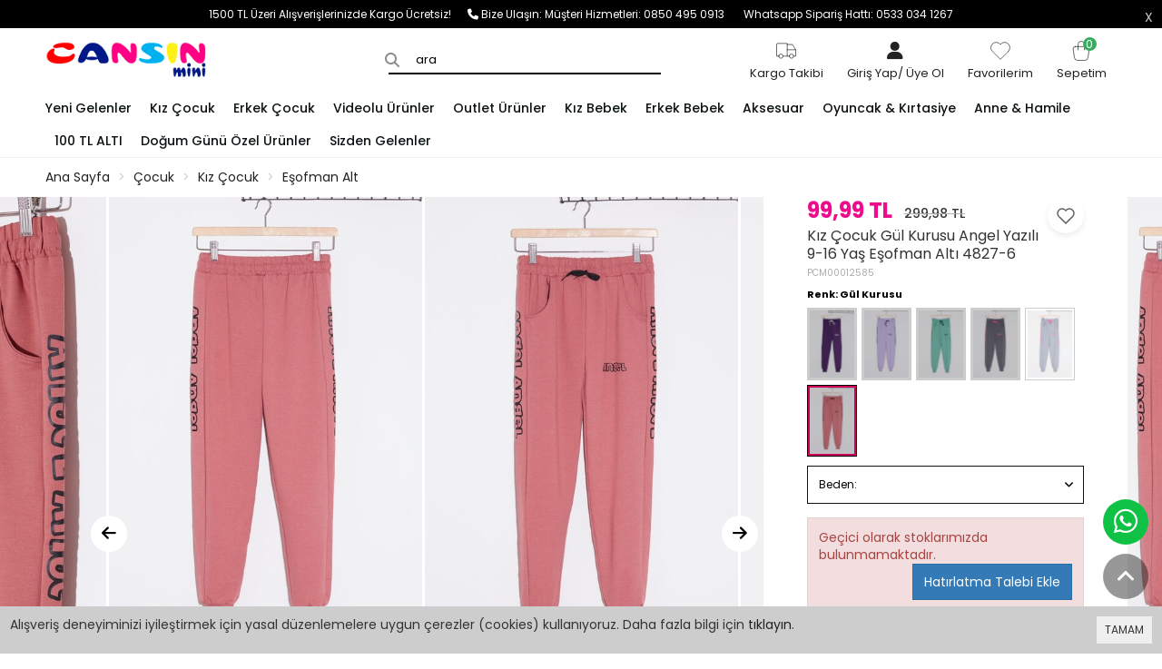

--- FILE ---
content_type: text/html; charset=UTF-8
request_url: https://cansinmini.com/kiz-cocuk-gul-kurusu-angel-yazili-baskili-9-16-yas-esofman-alti-4827-6
body_size: 19871
content:
<!DOCTYPE html>
<html class="p-int view_product" lang="tr" dir="ltr">
<head>
  
<!-- CUSTOM -->
  
<meta charset="utf-8">
<!--[if IE]>
<meta http-equiv="X-UA-Compatible" content="IE=edge">
<![endif]-->
<meta http-equiv="x-ua-compatible" content="ie=edge">
<title>Kız Çocuk Gül Kurusu Angel Yazılı Baskılı 9-16 Yaş Eşofman Altı 4827-6</title>
<meta name="description" content="Kız Çocuk Gül Kurusu Angel Yazılı Baskılı 9-16 Yaş Eşofman Altı 4827-6">
<meta name="keywords" content="kız çocuk eşofman altı, çocuk giyim, giyim"/>
<meta name="viewport" content="width=device-width, initial-scale=1.0,maximum-scale=1.0,user-scalable=0">
<meta name="robots" content="index, follow" />
<meta property="og:site_name" content="https://www.cansinmini.com"/>
<meta property="og:type" content="website"/>
<meta property="og:title" content="Kız Çocuk Gül Kurusu Angel Yazılı Baskılı 9-16 Yaş Eşofman Altı 4827-6"/>
<meta name="google-site-verification" content="L2vG2TlyCzvAUJEw90tf3d6nHBCGvCtX_udCnKGVp24" />
<meta name="google-site-verification" content="GI8ykBWd4G55wzINkOM6bbr9QZdQ4yed8DoAOYyfkXI" />
<meta property="og:image" content="https://cansinmini.com/img/l/5/kiz-cocuk-gul-kurusu-angel-yazili-9-16-yas-esofman-alti-4827-23171.jpg"/><link rel="canonical" href="https://cansinmini.com/kiz-cocuk-gul-kurusu-angel-yazili-baskili-9-16-yas-esofman-alti-4827-6"/><meta property="og:url" content="https://cansinmini.com/kiz-cocuk-gul-kurusu-angel-yazili-baskili-9-16-yas-esofman-alti-4827-6"/><link rel="shortcut icon" href="/data/files/source/favicon.png" /><link rel="icon" href="/data/files/source/favicon.png" /><meta property="fb:app_id" content="1214375519233878" /><link rel="preconnect" href="https://fonts.googleapis.com">
<link rel="preconnect" href="https://fonts.gstatic.com" crossorigin>
<link href="https://fonts.googleapis.com/css2?family=Poppins:wght@200;300;400;500;600;700&display=swap" rel="stylesheet">
<link rel="stylesheet" type="text/css" href="/service/compile/css/assos/d-ltr-v-t8vhgd.css" />
<!-- Google Tag Manager -->
<script>(function(w,d,s,l,i){w[l]=w[l]||[];w[l].push({'gtm.start':
new Date().getTime(),event:'gtm.js'});var f=d.getElementsByTagName(s)[0],
j=d.createElement(s),dl=l!='dataLayer'?'&l='+l:'';j.async=true;j.src=
'https://www.googletagmanager.com/gtm.js?id='+i+dl;f.parentNode.insertBefore(j,f);
})(window,document,'script','dataLayer','GTM-KZR5H4Q');</script>
<!-- End Google Tag Manager -->  <!-- Google Tag Manager -->
<script>(function(w,d,s,l,i){w[l]=w[l]||[];w[l].push({'gtm.start':
new Date().getTime(),event:'gtm.js'});var f=d.getElementsByTagName(s)[0],
j=d.createElement(s),dl=l!='dataLayer'?'&l='+l:'';j.async=true;j.src=
'https://www.googletagmanager.com/gtm.js?id='+i+dl;f.parentNode.insertBefore(j,f);
})(window,document,'script','dataLayer','GTM-N244CFW');</script>
<!-- End Google Tag Manager -->

</head>
<body ng-app="vshopApp" ng-controller="vshop" class="">

    <div id="page">
        <header>
            <div class="header-container">
                <div class="header-ribbon hidden-xs">
    <span class="ribbon-close" onclick="$.cookie('v_t_rib', 1, {expires:1, path:'/'}); $(this).parent().remove();"></span>
    <a>1500 TL Üzeri Alışverişlerinizde Kargo Ücretsiz!&nbsp;&nbsp;&nbsp;&nbsp;&nbsp;&nbsp;</a><link rel="icon" href="https://www.cansinmini.com/data/files/source/Logo/cansin-fav.png"><i class="fa fa-phone"></i> Bize Ulaşın: <a href="tel:08504950913">Müşteri Hizmetleri: 0850 495 0913 &nbsp;&nbsp;&nbsp;&nbsp;&nbsp;&nbsp;</a><a href="tel:05330341267">Whatsapp Sipariş Hattı: 0533 034 1267</a></div>
                <div class="container-fluid header-main relative">
                    <div class="row">
                      <!-- Custom -->
                    	<style>
                            @media (min-width: 992px) {
                                #search-container {
                                    justify-content: flex-end;
                                }
                                #search-container:before {
                                    right: 300px !important;
                                    left: unset !important;
                                }
                            }
                        </style>
                      <style>
                          #product_list .product-grid-item {
                              margin-bottom: 40px !important;
                          }
                      </style>
                       <!-- Custom -->
                        <div class="col-xs-4 hidden-md hidden-lg">
                            <button type="button" class="btn btn-nak btn-nak-mobile opener-mm hidden-md hidden-lg">
                                <!-- <i class="fa fa-bars"></i> -->
                                <span class="icon-bar"></span>
                                <span class="icon-bar"></span>
                                <span class="icon-bar"></span>
                                <span class="icon-text">Menu</span>
                            </button>
                        </div>
                        <div class="col-md-2 col-xs-4 logo">
                            <a href="https://cansinmini.com/"><img alt="https://www.cansinmini.com" src="/data/files/source/Logo/logo-cansin.png"></a>
                        </div>
                        <form class="col-md-5 col-xs-6" id="search-container" action="">
                            <input type="search" name="q" id="search_control" class="search-control form-control" data-lang-placeholder="search">
                        </form>
                        <div class="col-xs-4 col-md-5 header-routes pull-right text-right">
                                                        <a href="/service/order/where" class="vikaModal btn hidden-xs hidden-sm hr-btn">
                                <span class="icon-header"><svg xmlns="http://www.w3.org/2000/svg" class="icon icon-tabler icon-tabler-truck" width="28" height="28" viewBox="0 0 24 24" stroke-width="0.5" stroke="#000000" fill="none" stroke-linecap="round" stroke-linejoin="round">
                                        <path stroke="none" d="M0 0h24v24H0z" fill="none" />
                                        <path d="M7 17m-2 0a2 2 0 1 0 4 0a2 2 0 1 0 -4 0" />
                                        <path d="M17 17m-2 0a2 2 0 1 0 4 0a2 2 0 1 0 -4 0" />
                                        <path d="M5 17h-2v-11a1 1 0 0 1 1 -1h9v12m-4 0h6m4 0h2v-6h-8m0 -5h5l3 5" />
                                    </svg></span>
                                <span class="icon-text" data-lang="cargo_tracking">Kargom Takip</span>
                            </a>
                            <button type="button" class="btn opener-se hidden hidden-md hidden-lg">
                                <i class="fa fa-search"></i>
                            </button>
                            <button class="btn hr-btn hidden-xs hidden-sm"><a href="/user/signin"><span class="icon-header"><i class="fa-solid fa-user"></i></span><span class="icon-text"><span data-lang="signin"></span><span>/</span> <span data-lang="signup"></span></span></a></button>                            <a href="/user/wishList" class="btn hr-btn hidden-xs hidden-sm">
                                <span class="icon-header"><svg xmlns="http://www.w3.org/2000/svg" class="icon icon-tabler icon-tabler-heart" width="28" height="28" viewBox="0 0 24 24" stroke-width="0.5" stroke="#000000" fill="none" stroke-linecap="round" stroke-linejoin="round">
                                        <path stroke="none" d="M0 0h24v24H0z" fill="none" />
                                        <path d="M19.5 12.572l-7.5 7.428l-7.5 -7.428a5 5 0 1 1 7.5 -6.566a5 5 0 1 1 7.5 6.572" />
                                    </svg></span>
                                <span class="icon-text" data-lang="my_wish_list	">Favorilerim</span>
                            </a>
                            <a href="/cart" class="btn hr-btn destop-cart-button">
                                <span class="cart-count">0</span>
                                <span class="icon-header"><svg xmlns="http://www.w3.org/2000/svg" class="icon icon-tabler icon-tabler-shopping-bag" width="28" height="28" viewBox="0 0 24 24" stroke-width="0.5" stroke="#000000" fill="none" stroke-linecap="round" stroke-linejoin="round">
                                        <path stroke="none" d="M0 0h24v24H0z" fill="none" />
                                        <path d="M6.331 8h11.339a2 2 0 0 1 1.977 2.304l-1.255 8.152a3 3 0 0 1 -2.966 2.544h-6.852a3 3 0 0 1 -2.965 -2.544l-1.255 -8.152a2 2 0 0 1 1.977 -2.304z" />
                                        <path d="M9 11v-5a3 3 0 0 1 6 0v5" />
                                    </svg></span>
                                <span class="icon-text" data-lang="my_cart">Sepetim</span>
                            </a>
                        </div>
                    </div>
                </div>
            </div>
            <div id="apollo-menu">
    <div class="container-fluid">
        <nav id="cavas_menu" class="apollo-megamenu">
            <div class="" role="navigation">
                <div id="apollo-top-menu" class="collapse navbar-collapse">
                    <ul class="nav navbar-nav megamenu">
                        <li class=""><a href="https://cansinmini.com/yeni-gelenler"><span>Yeni Gelenler</span></a></li><li class="parent dropdown ">
                                <a class="dropdown-toggle has-category" data-toggle="dropdown" href="/kiz-cocuk">
                                    <span class="menu-title">Kız Çocuk</span>
                                </a>
                                <div class="dropdown-sub dropdown-menu">
                                    <div class="menu-back hidden-md hidden-lg"><span data-lang="geri"></span></div> <div class="dropdown-menu-inner"><div class="mega-col-inner"><ul><li><a href="/kiz-cocuk-mont">Mont</a></li><li><a href="/kiz-cocuk-takim">Kız Takım</a></li><li><a href="/kiz-cocuk-esofman-takimi">Eşofman Takımı</a></li><li><a href="/kiz-cocuk-esofman-alt">Eşofman Alt</a></li><li><a href="/kiz-cocuk-elbise">Elbise</a></li><li><a href="/kiz-cocuk-abiye">Abiye</a></li><li><a href="/kiz-cocuk-sort-kapri">Şort & Kapri</a></li><li><a href="/kiz-cocuk-sweatshirt">Sweatshirt</a></li><li><a href="/kiz-cocuk-pantolon">Pantolon</a></li><li><a href="/kiz-cocuk-pijama-takimi">Pijama Takımı</a></li><li><a href="/kiz-cocuk-kazak">Kazak</a></li><li><a href="/kiz-cocuk-ceket">Ceket</a></li><li><a href="/kiz-cocuk-hirka">Hırka</a></li><li><a href="/gomlek">Gömlek</a></li><li><a href="/kiz-cocuk-tulum-slopet">Tulum & Salopet</a></li><li><a href="/kiz-cocuk-etek">Etek</a></li><li><a href="/kiz-cocuk-tayt">Tayt</a></li><li><a href="/kiz-cocuk-tisort-badi">Tişört & Badi</a></li><li><a href="/kizcocukmayo">Mayo</a></li><li><a href="/kiz-cocuk-yelek">Yelek</a></li><li><a href="/cocuk-kiz-atki-bere-eldiven">Atkı Bere Eldiven</a></li></ul></div></div>
                                </div>
                            </li><li class="parent dropdown ">
                                <a class="dropdown-toggle has-category" data-toggle="dropdown" href="/erkek-cocuk">
                                    <span class="menu-title">Erkek Çocuk</span>
                                </a>
                                <div class="dropdown-sub dropdown-menu">
                                    <div class="menu-back hidden-md hidden-lg"><span data-lang="geri"></span></div> <div class="dropdown-menu-inner"><div class="mega-col-inner"><ul><li><a href="/erkek-cocuk-mont">Mont</a></li><li><a href="/erkek-cocuk-takim">Erkek Takım</a></li><li><a href="/erkek-cocuk-pantolon">Pantolon</a></li><li><a href="/erkek-cocuk-sweatshirt">Sweatshirt</a></li><li><a href="/erkek-cocuk-hirka">Hırka</a></li><li><a href="/takim-elbise">Takım Elbise</a></li><li><a href="/erkek-cocuk-esofman-alt">Eşofman Alt</a></li><li><a href="/erkek-cocuk-tisort">Tişört</a></li><li><a href="/erkek-cocuk-sort-kapri">Şort & Kapri</a></li><li><a href="/erkek-cocuk-pijama-takimi">Pijama Takımı</a></li><li><a href="/erkek-cocuk-gomlek">Gömlek</a></li><li><a href="/erkek-cocuk-esofman-takimi">Eşofman Takımı</a></li><li><a href="/erkek-cocuk-ceket">Ceket</a></li><li><a href="/erkekcocukmayo">Mayo</a></li><li><a href="/erkek-cocuk-yelek">Yelek</a></li><li><a href="/erkek-cocuk-kazak">Kazak</a></li></ul></div></div>
                                </div>
                            </li><li class=""><a href="/videolu-urunler"><span>Videolu Ürünler</span></a></li><li class="parent dropdown ">
                                <a class="dropdown-toggle has-category" data-toggle="dropdown" href="/outlet">
                                    <span class="menu-title">Outlet Ürünler</span>
                                </a>
                                <div class="dropdown-sub dropdown-menu">
                                    <div class="menu-back hidden-md hidden-lg"><span data-lang="geri"></span></div> <div class="dropdown-menu-inner"><div class="mega-col-inner"><ul><li><a href="/outlet">Tüm Outlet Ürünler</a></li><li><a href="/100-tl-alti-urunler">100 TL Altı Ürünler</a></li><li><a href="/200-tl">200 TL Altı Ürünler</a></li><li><a href="/300-tl">300 TL Altı Ürünler</a></li><li><a href="/10-indirimli-urunler">%10 İndirimli Ürünler</a></li><li><a href="/20_indirimli_urunler">%20 İndirimli Ürünler</a></li><li><a href="/30-indirimli-urunler">%30 İndirimli Ürünler</a></li><li><a href="/40-indirim">%40 İndirimli Ürünler</a></li><li><a href="https://cansinmini.com/50-indirim">%50 İndirimli Ürünler</a></li><li><a href="/60-indirimli-urunler">%60 İndirimli Ürünler</a></li></ul></div></div>
                                </div>
                            </li><li class="parent dropdown ">
                                <a class="dropdown-toggle has-category" data-toggle="dropdown" href="/bebek-kiz">
                                    <span class="menu-title">Kız Bebek</span>
                                </a>
                                <div class="dropdown-sub dropdown-menu">
                                    <div class="menu-back hidden-md hidden-lg"><span data-lang="geri"></span></div> <div class="dropdown-menu-inner"><div class="mega-col-inner"><ul><li><a href="/bebek-kiz-hastane-cikisi-zibin-set">Hastane Çıkışı & Zıbın Set</a></li><li><a href="/bebek-kiz-2li-takim">Kız 2'li Takım</a></li><li><a href="/bebek-kiz-3lu-takim">Kız 3'lü Takım</a></li><li><a href="/bebek-kiz-citcitli-badi">Çıtçıtlı Badi</a></li><li><a href="/bebek-kiz-tayt">Tayt</a></li><li><a href="/bebek-kiz-esofman-takimi">Eşofman Takımı</a></li><li><a href="/bebek-kiz-elbise-abiye">Elbise</a></li><li><a href="/bebek-kiz-tulum">Tulum</a></li><li><a href="/kiz-bebek-sweatshirt">Sweatshirt</a></li><li><a href="/kiz-bebek-battaniye">Battaniye</a></li></ul></div></div>
                                </div>
                            </li><li class="parent dropdown ">
                                <a class="dropdown-toggle has-category" data-toggle="dropdown" href="/bebek-erkek">
                                    <span class="menu-title">Erkek Bebek</span>
                                </a>
                                <div class="dropdown-sub dropdown-menu">
                                    <div class="menu-back hidden-md hidden-lg"><span data-lang="geri"></span></div> <div class="dropdown-menu-inner"><div class="mega-col-inner"><ul><li><a href="/bebek-erkek-hastane-cikisi-zibin-set">Hastane Çıkışı & Zıbın Set</a></li><li><a href="/bebek-erkek-2-li-takim">Erkek 2'li Takım</a></li><li><a href="/bebek-erkek-3-lu-takim">Erkek 3'lü Takım</a></li><li><a href="/bebek-erkek-citcitli-badi">Çıtçıtlı Badi</a></li><li><a href="/bebek-erkek-esofman-takimi">Eşofman Takımı</a></li><li><a href="/sweatshirt">Sweatshirt</a></li><li><a href="/erkek-bebek-battaniye">Battaniye</a></li><li><a href="/erkek-bebek-kazak">Kazak</a></li><li><a href="/erkek-bebek-salopet">Salopet</a></li><li><a href="/bebek-erkek-tulum">Tulum</a></li><li><a href="/erkek-bebek-tisort">Tişört</a></li><li><a href="/erkek-bebek-pijama-takimi">Pijama Takımı</a></li></ul></div></div>
                                </div>
                            </li><li class="parent dropdown ">
                                <a class="dropdown-toggle has-category" data-toggle="dropdown" href="/aksesuar">
                                    <span class="menu-title">Aksesuar</span>
                                </a>
                                <div class="dropdown-sub dropdown-menu">
                                    <div class="">
                                        <div class="mega-col-inner ">
                                            <div class="menu-title"><a href="/cocuk-erkek-aksesuar">Erkek Çocuk Aksesuar</a></div>
                                            <div class="widget-inner">
                                                <ul class="nav-links">
                                                    <li><a href="/cocuk-erkek-ic-camasiri">İç Çamaşırı</a></li><li><a href="/cocuk-erkek-corap">Çorap</a></li><li><a href="/atki-bere-eldiven">Atkı & Bere & Eldiven</a></li>
                                                </ul>
                                            </div>
                                        </div>
                                    </div><div class="">
                                        <div class="mega-col-inner ">
                                            <div class="menu-title"><a href="/cocuk-kiz-aksesuar">Kız Çocuk Aksesuar</a></div>
                                            <div class="widget-inner">
                                                <ul class="nav-links">
                                                    <li><a href="/cocuk-kiz-ic-camasiri">İç Çamaşırı</a></li><li><a href="/cocuk-kiz-corap">Çorap</a></li><li><a href="/taki-toka">Takı & Toka</a></li><li><a href="/cocuk-kiz-atki-bere-eldiven">Atkı & Bere & Eldiven</a></li>
                                                </ul>
                                            </div>
                                        </div>
                                    </div>
                                </div>
                            </li><li class="parent dropdown ">
                                <a class="dropdown-toggle has-category" data-toggle="dropdown" href="/oyuncak-kirtasiye">
                                    <span class="menu-title">Oyuncak & Kırtasiye</span>
                                </a>
                                <div class="dropdown-sub dropdown-menu">
                                    <div class="menu-back hidden-md hidden-lg"><span data-lang="geri"></span></div> <div class="dropdown-menu-inner"><div class="mega-col-inner"><ul><li><a href="/erkek-oyuncak">Erkek Oyuncak</a></li><li><a href="/kiz-oyuncak">Kız Oyuncak</a></li><li><a href="/parti-malzemeleri">Parti Malzemeleri</a></li></ul></div></div>
                                </div>
                            </li><li class="parent dropdown ">
                                <a class="dropdown-toggle has-category" data-toggle="dropdown" href="/anne-ve-hamile">
                                    <span class="menu-title">Anne & Hamile</span>
                                </a>
                                <div class="dropdown-sub dropdown-menu">
                                    <div class="menu-back hidden-md hidden-lg"><span data-lang="geri"></span></div> <div class="dropdown-menu-inner"><div class="mega-col-inner"><ul><li><a href="/bebek-alt-acma">Bebek Alt Açma</a></li><li><a href="/bebek-tasima-canta">Bebek Taşıma & Bakım Çantası</a></li><li><a href="/canta">Çanta</a></li><li><a href="/kanguru-psyt">Kanguru</a></li></ul></div></div>
                                </div>
                            </li><li class=""><a href="/100-tl-alti-urunler"><span>100 TL ALTI</span></a></li><li class=""><a href="/dogum-gunu"><span>Doğum Günü Özel Ürünler</span></a></li><li class=""><a href="https://cansinmini.com/sizden-gelenler"><span>Sizden Gelenler</span></a></li>                    </ul>
                </div>
            </div>
        </nav>
    </div>
</div>          
          <!-- Yandex.Metrika counter -->
<!-- Yandex.Metrika counter -->
<script type="text/javascript" >
   (function(m,e,t,r,i,k,a){m[i]=m[i]||function(){(m[i].a=m[i].a||[]).push(arguments)};
   m[i].l=1*new Date();
   for (var j = 0; j < document.scripts.length; j++) {if (document.scripts[j].src === r) { return; }}
   k=e.createElement(t),a=e.getElementsByTagName(t)[0],k.async=1,k.src=r,a.parentNode.insertBefore(k,a)})
   (window, document, "script", "https://mc.yandex.ru/metrika/tag.js", "ym");

   ym(87052716, "init", {
        clickmap:true,
        trackLinks:true,
        accurateTrackBounce:true,
        webvisor:true,
        ecommerce:"dataLayer"
   });
</script>
<noscript><div><img src="https://mc.yandex.ru/watch/87052716" style="position:absolute; left:-9999px;" alt="" /></div></noscript>
<!-- /Yandex.Metrika counter -->
          <script src="https://analytics.ahrefs.com/analytics.js" data-key="/8lls88xlgSoPK+6r5Ow0g" async></script>
        </header><div class="breadcrumbs hidden-xs hidden-sm">
    <div class="container-fluid">
        <ul class="breadcrumb" itemscope itemtype="http://schema.org/BreadcrumbList">
            <li class="home"><a href="https://cansinmini.com/" data-lang="home"></a></li>
                        <li itemprop="itemListElement" itemscope itemtype="http://schema.org/ListItem">
                <a itemprop="item" href="/cocuk">
                    <span itemprop="name">Çocuk</span>
                </a>
                <meta itemprop="position" content="1" />
            </li>
                        <li itemprop="itemListElement" itemscope itemtype="http://schema.org/ListItem">
                <a itemprop="item" href="/kiz-cocuk">
                    <span itemprop="name">Kız Çocuk</span>
                </a>
                <meta itemprop="position" content="2" />
            </li>
                        <li itemprop="itemListElement" itemscope itemtype="http://schema.org/ListItem">
                <a itemprop="item" href="/kiz-cocuk-esofman-alt">
                    <span itemprop="name">Eşofman Alt</span>
                </a>
                <meta itemprop="position" content="3" />
            </li>
                    </ul>
    </div>
</div>
<section class="clearfix page-container no-padding page-product" itemscope itemtype="http://schema.org/Product">
    <meta itemprop="url" content="https://cansinmini.com/kiz-cocuk-gul-kurusu-angel-yazili-baskili-9-16-yas-esofman-alti-4827-6">
    <meta itemprop="image" content="https://cansinmini.com/img/l/5/kiz-cocuk-gul-kurusu-angel-yazili-9-16-yas-esofman-alti-4827-23171.jpg">	
    <meta itemprop="mpn" content="GRPCM00012579">
    <div itemprop="offers" itemscope itemtype="https://schema.org/Offer">
        <meta itemprop="url" content="https://cansinmini.com/kiz-cocuk-gul-kurusu-angel-yazili-baskili-9-16-yas-esofman-alti-4827-6">
        <meta itemprop="price" content="99.99">
        <meta itemprop="priceCurrency" content="TRY">
        <meta itemprop="priceValidUntil" content="2026-01-23">
        <link itemprop="availability" href="https://schema.org/OutOfStock">
    </div>
    <div itemprop="aggregateRating" itemscope itemtype="https://schema.org/AggregateRating">
        <meta itemprop="ratingValue" content="5">
        <meta itemprop="ratingCount" content="1">
    </div>   
  	<div class="product-mobile-header hidden-md hidden-lg">
    	<div class="left-header">
      		<a href="javascript:history.back()" class="back-link"><i class="fa-solid fa-arrow-left-long"></i></a>
          	<a href="/" class="btn home-btn"><i class="fa-solid fa-house"></i></a>
      	</div>
      	<div class="right-header">
          	<button type="button" class="btn product-info-btn"><span data-lang="info">Bilgi</span></button>
            <a href="/user/wishList" class="btn hr-btn btn-wishList">
                <span class="icon-header"><i class="fa-regular fa-heart"></i></span>
            </a>
            <a href="/cart" class="btn hr-btn destop-cart-button">
                <span class="cart-count">0</span>
                <span class="icon-header"><svg xmlns="http://www.w3.org/2000/svg" class="icon icon-tabler icon-tabler-shopping-bag" width="28" height="28" viewBox="0 0 24 24" stroke-width="1.5" stroke="#fff" fill="none" stroke-linecap="round" stroke-linejoin="round">
                            <path stroke="none" d="M0 0h24v24H0z" fill="none" />
                            <path d="M6.331 8h11.339a2 2 0 0 1 1.977 2.304l-1.255 8.152a3 3 0 0 1 -2.966 2.544h-6.852a3 3 0 0 1 -2.965 -2.544l-1.255 -8.152a2 2 0 0 1 1.977 -2.304z" />
                            <path d="M9 11v-5a3 3 0 0 1 6 0v5" />
                        </svg>
                 </span>
            </a>
        </div>  
	</div>
    <div class="container-fluid page-column page-product-sum">
        <div class="row ajpr-form ajpr-detail" data-id="12585">
            <div class="col-sm-7 col-md-8 page-product-icol">
                <div class="page-product-icontainer">
                    <div class="owl-slide owl-carousel owl-nav-dat" data-oslide-conf='{"loop":true,"lazyLoad":true,"dots":false,"center":true, "lazyLoadEager":1, "responsive":{"0":{"items":1, "stagePadding":0, "nav":false, "margin":1}, "992":{"items":3,"stagePadding":120,"nav":false, "margin":3}}}'>
                    <div class="product-item-img"><img class="owl-lazy prodimage" data-src="/img/m/5/kiz-cocuk-gul-kurusu-angel-yazili-9-16-yas-esofman-alti-4827-23171.jpg" data-zoom-src="/img/l/5/kiz-cocuk-gul-kurusu-angel-yazili-9-16-yas-esofman-alti-4827-23171.jpg" alt="Kız Çocuk Gül Kurusu Angel Yazılı 9-16 Yaş Eşofman Altı 4827-6"> </div><div class="product-item-img"><img class="owl-lazy prodimage" data-src="/img/m/5/kiz-cocuk-gul-kurusu-angel-yazili-9-16-yas-esofman-alti-4827-23173.jpg" data-zoom-src="/img/l/5/kiz-cocuk-gul-kurusu-angel-yazili-9-16-yas-esofman-alti-4827-23173.jpg" alt="Kız Çocuk Gül Kurusu Angel Yazılı 9-16 Yaş Eşofman Altı 4827-6"> </div><div class="product-item-img"><img class="owl-lazy prodimage" data-src="/img/m/5/kiz-cocuk-gul-kurusu-angel-yazili-9-16-yas-esofman-alti-4827-23172.jpg" data-zoom-src="/img/l/5/kiz-cocuk-gul-kurusu-angel-yazili-9-16-yas-esofman-alti-4827-23172.jpg" alt="Kız Çocuk Gül Kurusu Angel Yazılı 9-16 Yaş Eşofman Altı 4827-6"> </div>                    </div>
                </div>
                <div class="page-product-inav relative hidden-xs">
                    <button type="button" role="presentation" class="owl-prev" onclick="$('.page-product-icontainer .owl-slide').trigger('prev.owl.carousel');"></button>
                    <button type="button" role="presentation" class="owl-next" onclick="$('.page-product-icontainer .owl-slide').trigger('next.owl.carousel');"></button>
                </div>
              	<div class="product-boxes-container hidden-md hidden-lg">
                  	<div class="product-btn-box">
                      
                                <div class="relative m-box">
                                    <div id="product_price" class=""><span  class="price ajpr-price" data-orig="99.98993356" data-money="99.98993356" data-currency="TRY">99,99 TL</span> <span class="price-product-detail"><span class="price-old product-price ajpr-price-old" data-money="299.98" data-currency="TRY">299,98 TL</span></span></div>                                </div>              
                              <!-- <h1 itemprop="name">Kız Çocuk Gül Kurusu Angel Yazılı 9-16 Yaş Eşofman Altı 4827-6</h1> --!>
                      
                      
                      <!--<div class="chose-btns">

                        </div>
                        <div class="addToCartWrap hidden">
                            <button type="button" name="add" class="btn btn-block btn-add2cart" data-lang="add_to_cart"></button>
                        </div>-->
                      
                  	</div>              
              	</div>
            </div>
            <form method="post" enctype="multipart/form-data" class="col-xs-12 col-sm-5 col-md-4 form-ajaxtocart page-product-meta">
                <input type="hidden" name="id" id="productId" value="12585">
                <input type="hidden" name="attid" id="productAttributeId" value="">
                <div class="relative m-box">
                    <div id="product_price" class=""><span  class="price ajpr-price" data-orig="99.98993356" data-money="99.98993356" data-currency="TRY">99,99 TL</span> <span class="price-product-detail"><span class="price-old product-price ajpr-price-old" data-money="299.98" data-currency="TRY">299,98 TL</span></span></div>                </div>
                <h1 itemprop="name">Kız Çocuk Gül Kurusu Angel Yazılı 9-16 Yaş Eşofman Altı 4827-6</h1>
                <button type="button" class="btn btn-add2wishlist pull-right hidden-xs" onclick="toggleProductWishList(12585, this);">
                    <svg xmlns="http://www.w3.org/2000/svg" class="icon icon-tabler icon-tabler-heart" width="24" height="24" viewBox="0 0 24 24" stroke-width="1.5" stroke="#000000" fill="none" stroke-linecap="round" stroke-linejoin="round">
                        <path stroke="none" d="M0 0h24v24H0z" fill="none"/>
                        <path d="M19.5 12.572l-7.5 7.428l-7.5 -7.428a5 5 0 1 1 7.5 -6.566a5 5 0 1 1 7.5 6.572" />
                    </svg>                         
                </button>
                <span class="sku" itemprop="sku">PCM00012585</span>                
                <div class="m-box">
                  	<!--- connectProducts strt-->
                                         <div class="clearfix pr-connect">
                                                <div class="connect-name">Renk: Gül Kurusu</div><div class="connect-item disabled" onclick="lightBox.open();window.location.href='/kiz-cocuk-mor-angel-yazili-baskili-9-16-yas-esofman-alti-4827';"><img src="/img/t/5/kiz-cocuk-mor-angel-yazili-baski-9-16-yas-esofman-alti-4827-23160.jpg" /></div><div class="connect-item disabled" onclick="lightBox.open();window.location.href='/kiz-cocuk-lila-angel-yazili-baskili-9-16-yas-esofman-alti-4827-1';"><img src="/img/t/5/kiz-cocuk-lila-angel-yazili-baski-9-16-yas-esofman-alti-4827-23165.jpg" /></div><div class="connect-item disabled" onclick="lightBox.open();window.location.href='/kiz-cocuk-mint-angel-yazili-baskili-9-16-yas-esofman-alti-4827-2';"><img src="/img/t/5/kiz-cocuk-mint-angel-yazili-baski-9-16-yas-esofman-alti-4827-23168.jpg" /></div><div class="connect-item disabled" onclick="lightBox.open();window.location.href='/kiz-cocuk-antrasit-angel-yazili-baskili-9-16-yas-esofman-alti-4827-3';"><img src="/img/t/5/kiz-cocuk-antrasit-angel-baski-9-16-yas-esofman-alti-4827-3-23153.jpg" /></div><div class="connect-item" onclick="lightBox.open();window.location.href='/kiz-cocuk-pembe-angel-yazili-baskili-9-16-yas-esofman-alti-4827-5';"><img src="/img/t/14/kiz-cocuk-pembe-angel-yazili-baski-9-16-yas-esofman-alti-482-67160.jpg" /></div><div class="connect-item disabled selected"><img src="/img/t/5/kiz-cocuk-gul-kurusu-angel-yazili-9-16-yas-esofman-alti-4827-23171.jpg" /></div>                    </div>
                    <!-- ####1##### --><div class="clearfix attribute  firstatt" data-index="0" data-attid="21" data-optid="" style=""><button class="btn dropdown-toggle btn-select attribute-name" data-toggle="dropdown">Beden: <span class="selected-name"></span></button><div class="dropdown-menu dropdown-menu-attr"><div class="attribute-option" ng-class="{true:'',false:'stoktayok'}[''=='1']" data-id="170">9-10 Yaş<span class="sflash"><span data-lang="sold_out"></span></span></div><div class="attribute-option" ng-class="{true:'',false:'stoktayok'}[''=='1']" data-id="174">11-12 Yaş<span class="sflash"><span data-lang="sold_out"></span></span></div><div class="attribute-option" ng-class="{true:'',false:'stoktayok'}[''=='1']" data-id="177">13-14 Yaş<span class="sflash"><span data-lang="sold_out"></span></span></div><div class="attribute-option" ng-class="{true:'',false:'stoktayok'}[''=='1']" data-id="218">15-16 Yaş<span class="sflash"><span data-lang="sold_out"></span></span></div></div></div>                    <div class="addToCartWrap hidden">
                        <!-- <div class="quantity_wanted_p pull-left" id="product-quantity-wrap">
                            <div class="quantity">
                                <input type="text" name="quantity" class="number ajpr-quantity" id="quantity-detail" value="1" data-min="1" data-increase="1" />
                                <label>Adet</label>
                                <button type="button" class="plus"  onclick="setQuantity(this)" data-target="#quantity-detail" data-type="+">+</button>
                                <button type="button" class="minus" onclick="setQuantity(this)" data-target="#quantity-detail" data-type="-">-</button>
                            </div>
                        </div> -->
                        <button type="button" name="add" class="btn btn-block btn-add2cart" data-lang="add_to_cart"></button>
                    </div>
                    <div class="p-none-stock-container alert alert-danger ">
                        <span class="pull-left" data-lang="product_none_stock"></span>
                        <button type="button" class="btn btn-primary btn-remember-stock pull-right vikaModal" data-url="/product/reminderStock/12585" data-lang="add_to_request_remember"></button>
                        <div class="clearfix"></div>
                    </div>
                                    </div>
                <div class="relative">
                    <div class="collapser" data-toggle="collapse" data-target="#productDescriptionbox">
                        <div data-lang="product_specs"></div>
                        <small>Kız Çocuk Gül Kurusu Angel Yazılı Baskılı 9-16 Yaş Eşofman Altı 4827-6</small>
                    </div>
                    <div class="collapse" itemprop="description" id="productDescriptionbox">
                        <ul>
	<li>% 100 pamuk</li>
	<li>Cepli, Rahat Kalıp, Pamuklu Örme Eşofman Altı.</li>
	<li>Rahat kesimi ile kolayca fit bir görünüm elde edebileceğiniz aynı zamanda son zamanların en trend kız çocuk eşofman altı.</li>
</ul>

<p>&nbsp;</p>

<p>&nbsp;</p>

<p>&nbsp;</p>
<table class="table table-hover"><tr><td class="col-sm-3 col-md-2">Cinsiyet</td><td class="col-sm-9 col-md-10">Kız</td></tr><tr><td class="col-sm-3 col-md-2">Renk</td><td class="col-sm-9 col-md-10">Gül Kurusu</td></tr><tr><td class="col-sm-3 col-md-2">Kumaş/İplik Özellik</td><td class="col-sm-9 col-md-10">Pamuklu</td></tr><tr><td class="col-sm-3 col-md-2">Kumaş</td><td class="col-sm-9 col-md-10">Triko</td></tr><tr><td class="col-sm-3 col-md-2">Paça Tipi</td><td class="col-sm-9 col-md-10">Lastikli Paça</td></tr><tr><td class="col-sm-3 col-md-2">Sezon</td><td class="col-sm-9 col-md-10">Mevsimlik</td></tr><tr><td class="col-sm-3 col-md-2">Ürün Tipi</td><td class="col-sm-9 col-md-10">Baskılı</td></tr><tr><td class="col-sm-3 col-md-2">Marka</td><td class="col-sm-9 col-md-10">Cansın Mini</td></tr><tr><td class="col-sm-3 col-md-2">Yaş Grubu</td><td class="col-sm-9 col-md-10">Çocuk</td></tr></table>                    </div>
                </div>
            </form>
        </div>
    </div>
  <div class="container mt-20">
        <div class="container" id="trendyolProductCommentContainer"></div><div class="collections-slide-title">
    <h2 class="page-subheader" data-lang="related_products"></h2>
    <div id="relatedSlideNav" class="owl-nav"></div>
</div>
<div class="owl-carousel owl-slide related-owl" data-oslide-conf='{"nav":true,"navContainer":"#relatedSlideNav","loop":true,"lazyLoad":true, "margin":0, "responsive": {"0":{"items":2, "margin":0}, "768":{"items":3, "margin":3}, "1120": {"items":4, "margin":8}}}'>
    <div class="product-featured-item">
    <div class="product-wrapper" data-id="12567" data-attrs='[{"attribute":"Beden","attributeid":"21","attributeType":"size","values":{"146":{"attributeid":"21","valueid":"146","attributeType":"size","valueLabel":"1-2 Ya\u015f","vpos":"10","img":"","color":"","subProducts":{"68990":{"sku":"CNSNMN00068990","stock":7,"salePrice":209.08181818182,"salePriceWithTax":229.99,"exchangeSalePrice":209.08181818182,"exchangeSalePriceWithTax":229.99,"base_salePrice":209.08181818182,"base_exchangeSalePrice":209.08181818182,"base_salePriceWithTax":229.99,"base_exchangeSalePriceWithTax":229.99,"hasDiscount":0}},"isStock":1},"163":{"attributeid":"21","valueid":"163","attributeType":"size","valueLabel":"2-3 Ya\u015f","vpos":"11","img":"","color":"","subProducts":{"68991":{"sku":"CNSNMN00068991","stock":0,"salePrice":209.08181818182,"salePriceWithTax":229.99,"exchangeSalePrice":209.08181818182,"exchangeSalePriceWithTax":229.99,"base_salePrice":209.08181818182,"base_exchangeSalePrice":209.08181818182,"base_salePriceWithTax":229.99,"base_exchangeSalePriceWithTax":229.99,"hasDiscount":0}}},"165":{"attributeid":"21","valueid":"165","attributeType":"size","valueLabel":"4-5 Ya\u015f","vpos":"15","img":"","color":"","subProducts":{"68992":{"sku":"CNSNMN00068992","stock":0,"salePrice":209.08181818182,"salePriceWithTax":229.99,"exchangeSalePrice":209.08181818182,"exchangeSalePriceWithTax":229.99,"base_salePrice":209.08181818182,"base_exchangeSalePrice":209.08181818182,"base_salePriceWithTax":229.99,"base_exchangeSalePriceWithTax":229.99,"hasDiscount":0}}}}}]' data-images='[{"attid":"0","valueid":"0","attrs":"","thumb":"\/img\/t\/14\/kiz-cocuk-kirmizi-kalpli-fare-baski-5-9-yas-esofman-alti-482-65831.jpg","small":"\/img\/s\/14\/kiz-cocuk-kirmizi-kalpli-fare-baski-5-9-yas-esofman-alti-482-65831.jpg","medium":"\/img\/m\/14\/kiz-cocuk-kirmizi-kalpli-fare-baski-5-9-yas-esofman-alti-482-65831.jpg","large":"\/img\/l\/14\/kiz-cocuk-kirmizi-kalpli-fare-baski-5-9-yas-esofman-alti-482-65831.jpg"},{"attid":"0","valueid":"0","attrs":"","thumb":"\/img\/t\/14\/kiz-cocuk-kirmizi-kalpli-fare-baski-5-9-yas-esofman-alti-482-65832.jpg","small":"\/img\/s\/14\/kiz-cocuk-kirmizi-kalpli-fare-baski-5-9-yas-esofman-alti-482-65832.jpg","medium":"\/img\/m\/14\/kiz-cocuk-kirmizi-kalpli-fare-baski-5-9-yas-esofman-alti-482-65832.jpg","large":"\/img\/l\/14\/kiz-cocuk-kirmizi-kalpli-fare-baski-5-9-yas-esofman-alti-482-65832.jpg"},{"attid":"0","valueid":"0","attrs":"","thumb":"\/img\/t\/14\/kiz-cocuk-kirmizi-kalpli-fare-baski-5-9-yas-esofman-alti-482-65828.jpg","small":"\/img\/s\/14\/kiz-cocuk-kirmizi-kalpli-fare-baski-5-9-yas-esofman-alti-482-65828.jpg","medium":"\/img\/m\/14\/kiz-cocuk-kirmizi-kalpli-fare-baski-5-9-yas-esofman-alti-482-65828.jpg","large":"\/img\/l\/14\/kiz-cocuk-kirmizi-kalpli-fare-baski-5-9-yas-esofman-alti-482-65828.jpg"},{"attid":"0","valueid":"0","attrs":"","thumb":"\/img\/t\/14\/kiz-cocuk-kirmizi-kalpli-fare-baski-5-9-yas-esofman-alti-482-65829.jpg","small":"\/img\/s\/14\/kiz-cocuk-kirmizi-kalpli-fare-baski-5-9-yas-esofman-alti-482-65829.jpg","medium":"\/img\/m\/14\/kiz-cocuk-kirmizi-kalpli-fare-baski-5-9-yas-esofman-alti-482-65829.jpg","large":"\/img\/l\/14\/kiz-cocuk-kirmizi-kalpli-fare-baski-5-9-yas-esofman-alti-482-65829.jpg"},{"attid":"0","valueid":"0","attrs":"","thumb":"\/img\/t\/14\/kiz-cocuk-kirmizi-kalpli-fare-baski-5-9-yas-esofman-alti-482-65830.jpg","small":"\/img\/s\/14\/kiz-cocuk-kirmizi-kalpli-fare-baski-5-9-yas-esofman-alti-482-65830.jpg","medium":"\/img\/m\/14\/kiz-cocuk-kirmizi-kalpli-fare-baski-5-9-yas-esofman-alti-482-65830.jpg","large":"\/img\/l\/14\/kiz-cocuk-kirmizi-kalpli-fare-baski-5-9-yas-esofman-alti-482-65830.jpg"},{"attid":"0","valueid":"0","attrs":"","thumb":"\/img\/t\/14\/kiz-cocuk-kirmizi-kalpli-fare-baski-5-9-yas-esofman-alti-482-65833.jpg","small":"\/img\/s\/14\/kiz-cocuk-kirmizi-kalpli-fare-baski-5-9-yas-esofman-alti-482-65833.jpg","medium":"\/img\/m\/14\/kiz-cocuk-kirmizi-kalpli-fare-baski-5-9-yas-esofman-alti-482-65833.jpg","large":"\/img\/l\/14\/kiz-cocuk-kirmizi-kalpli-fare-baski-5-9-yas-esofman-alti-482-65833.jpg"}]'>
                <div class="product-image">
            <button aria-label="wishlist" type="button" class="add-to-wishlist">
                <svg xmlns="http://www.w3.org/2000/svg" class="icon icon-tabler icon-tabler-heart" width="24" height="32" viewBox="0 0 24 24" stroke-width="1.5" stroke="#000000" fill="none" stroke-linecap="round" stroke-linejoin="round">
                    <path stroke="none" d="M0 0h24v24H0z" fill="none"/>
                    <path d="M19.5 12.572l-7.5 7.428l-7.5 -7.428a5 5 0 1 1 7.5 -6.566a5 5 0 1 1 7.5 6.572" />
                 </svg>          
            </button>
            <div class="product-image-cont">
            <img class="featured-image owl-lazy" data-src="/img/s/14/kiz-cocuk-kirmizi-kalpli-fare-baski-5-9-yas-esofman-alti-482-65831.jpg" alt="Kız Çocuk Eşofman Altı 4717" />            </div>
        </div>
        <div class="product-meta">
            <div class="product-content">
                <a href="/kiz-cocuk-kirmizi-kalpli-fare-baskili-5-9-yas-esofman-alti-4825-6" class="product-title">Kız Çocuk Eşofman Altı 4717</a>
            </div>
            <div class="product-price">
                                <span class="price" data-money="229.99" data-currency="1"></span>
            </div>
        </div>
        <div class="product-cart-price"><span class="t" data-lang="discount_percent_on_cart" data-lang-p='{"1":60}'></span> <span class="price" data-money="91.996" data-currency="1"></span></div>    </div>
</div><div class="product-featured-item">
    <div class="product-wrapper" data-id="16271" data-attrs='[{"attribute":"Renk","attributeid":"22","attributeType":"color","values":{"227":{"attributeid":"22","valueid":"227","attributeType":"color","valueLabel":"Krem","vpos":"29","img":"","color":"#f7eec7","subProducts":{"34868":{"sku":"CNSNMN00034868","stock":52,"salePrice":272.71818181818,"salePriceWithTax":299.99,"exchangeSalePrice":272.71818181818,"exchangeSalePriceWithTax":299.99,"base_salePrice":272.71818181818,"base_exchangeSalePrice":272.71818181818,"base_salePriceWithTax":299.99,"base_exchangeSalePriceWithTax":299.99,"hasDiscount":0},"34869":{"sku":"CNSNMN00034869","stock":43,"salePrice":272.71818181818,"salePriceWithTax":299.99,"exchangeSalePrice":272.71818181818,"exchangeSalePriceWithTax":299.99,"base_salePrice":272.71818181818,"base_exchangeSalePrice":272.71818181818,"base_salePriceWithTax":299.99,"base_exchangeSalePriceWithTax":299.99,"hasDiscount":0},"34870":{"sku":"CNSNMN00034870","stock":26,"salePrice":272.71818181818,"salePriceWithTax":299.99,"exchangeSalePrice":272.71818181818,"exchangeSalePriceWithTax":299.99,"base_salePrice":272.71818181818,"base_exchangeSalePrice":272.71818181818,"base_salePriceWithTax":299.99,"base_exchangeSalePriceWithTax":299.99,"hasDiscount":0},"34871":{"sku":"CNSNMN00034871","stock":23,"salePrice":272.71818181818,"salePriceWithTax":299.99,"exchangeSalePrice":272.71818181818,"exchangeSalePriceWithTax":299.99,"base_salePrice":272.71818181818,"base_exchangeSalePrice":272.71818181818,"base_salePriceWithTax":299.99,"base_exchangeSalePriceWithTax":299.99,"hasDiscount":0},"34872":{"sku":"CNSNMN00034872","stock":39,"salePrice":272.71818181818,"salePriceWithTax":299.99,"exchangeSalePrice":272.71818181818,"exchangeSalePriceWithTax":299.99,"base_salePrice":272.71818181818,"base_exchangeSalePrice":272.71818181818,"base_salePriceWithTax":299.99,"base_exchangeSalePriceWithTax":299.99,"hasDiscount":0},"34873":{"sku":"CNSNMN00034873","stock":33,"salePrice":272.71818181818,"salePriceWithTax":299.99,"exchangeSalePrice":272.71818181818,"exchangeSalePriceWithTax":299.99,"base_salePrice":272.71818181818,"base_exchangeSalePrice":272.71818181818,"base_salePriceWithTax":299.99,"base_exchangeSalePriceWithTax":299.99,"hasDiscount":0},"34874":{"sku":"CNSNMN00034874","stock":42,"salePrice":272.71818181818,"salePriceWithTax":299.99,"exchangeSalePrice":272.71818181818,"exchangeSalePriceWithTax":299.99,"base_salePrice":272.71818181818,"base_exchangeSalePrice":272.71818181818,"base_salePriceWithTax":299.99,"base_exchangeSalePriceWithTax":299.99,"hasDiscount":0},"34875":{"sku":"CNSNMN00034875","stock":56,"salePrice":272.71818181818,"salePriceWithTax":299.99,"exchangeSalePrice":272.71818181818,"exchangeSalePriceWithTax":299.99,"base_salePrice":272.71818181818,"base_exchangeSalePrice":272.71818181818,"base_salePriceWithTax":299.99,"base_exchangeSalePriceWithTax":299.99,"hasDiscount":0}},"isStock":1}}},{"attribute":"Beden","attributeid":"21","attributeType":"size","values":{"166":{"attributeid":"21","valueid":"166","attributeType":"size","valueLabel":"5-6 Ya\u015f","vpos":"17","img":"","color":"","subProducts":{"34868":{"sku":"CNSNMN00034868","stock":52,"salePrice":272.71818181818,"salePriceWithTax":299.99,"exchangeSalePrice":272.71818181818,"exchangeSalePriceWithTax":299.99,"base_salePrice":272.71818181818,"base_exchangeSalePrice":272.71818181818,"base_salePriceWithTax":299.99,"base_exchangeSalePriceWithTax":299.99,"hasDiscount":0}},"isStock":1},"167":{"attributeid":"21","valueid":"167","attributeType":"size","valueLabel":"6-7 Ya\u015f","vpos":"19","img":"","color":"","subProducts":{"34869":{"sku":"CNSNMN00034869","stock":43,"salePrice":272.71818181818,"salePriceWithTax":299.99,"exchangeSalePrice":272.71818181818,"exchangeSalePriceWithTax":299.99,"base_salePrice":272.71818181818,"base_exchangeSalePrice":272.71818181818,"base_salePriceWithTax":299.99,"base_exchangeSalePriceWithTax":299.99,"hasDiscount":0}},"isStock":1},"168":{"attributeid":"21","valueid":"168","attributeType":"size","valueLabel":"7-8 Ya\u015f","vpos":"20","img":"","color":"","subProducts":{"34870":{"sku":"CNSNMN00034870","stock":26,"salePrice":272.71818181818,"salePriceWithTax":299.99,"exchangeSalePrice":272.71818181818,"exchangeSalePriceWithTax":299.99,"base_salePrice":272.71818181818,"base_exchangeSalePrice":272.71818181818,"base_salePriceWithTax":299.99,"base_exchangeSalePriceWithTax":299.99,"hasDiscount":0}},"isStock":1},"169":{"attributeid":"21","valueid":"169","attributeType":"size","valueLabel":"8-9 Ya\u015f","vpos":"22","img":"","color":"","subProducts":{"34871":{"sku":"CNSNMN00034871","stock":23,"salePrice":272.71818181818,"salePriceWithTax":299.99,"exchangeSalePrice":272.71818181818,"exchangeSalePriceWithTax":299.99,"base_salePrice":272.71818181818,"base_exchangeSalePrice":272.71818181818,"base_salePriceWithTax":299.99,"base_exchangeSalePriceWithTax":299.99,"hasDiscount":0}},"isStock":1},"170":{"attributeid":"21","valueid":"170","attributeType":"size","valueLabel":"9-10 Ya\u015f","vpos":"24","img":"","color":"","subProducts":{"34872":{"sku":"CNSNMN00034872","stock":39,"salePrice":272.71818181818,"salePriceWithTax":299.99,"exchangeSalePrice":272.71818181818,"exchangeSalePriceWithTax":299.99,"base_salePrice":272.71818181818,"base_exchangeSalePrice":272.71818181818,"base_salePriceWithTax":299.99,"base_exchangeSalePriceWithTax":299.99,"hasDiscount":0}},"isStock":1},"174":{"attributeid":"21","valueid":"174","attributeType":"size","valueLabel":"11-12 Ya\u015f","vpos":"28","img":"","color":"","subProducts":{"34873":{"sku":"CNSNMN00034873","stock":33,"salePrice":272.71818181818,"salePriceWithTax":299.99,"exchangeSalePrice":272.71818181818,"exchangeSalePriceWithTax":299.99,"base_salePrice":272.71818181818,"base_exchangeSalePrice":272.71818181818,"base_salePriceWithTax":299.99,"base_exchangeSalePriceWithTax":299.99,"hasDiscount":0}},"isStock":1},"177":{"attributeid":"21","valueid":"177","attributeType":"size","valueLabel":"13-14 Ya\u015f","vpos":"32","img":"","color":"","subProducts":{"34874":{"sku":"CNSNMN00034874","stock":42,"salePrice":272.71818181818,"salePriceWithTax":299.99,"exchangeSalePrice":272.71818181818,"exchangeSalePriceWithTax":299.99,"base_salePrice":272.71818181818,"base_exchangeSalePrice":272.71818181818,"base_salePriceWithTax":299.99,"base_exchangeSalePriceWithTax":299.99,"hasDiscount":0}},"isStock":1},"218":{"attributeid":"21","valueid":"218","attributeType":"size","valueLabel":"15-16 Ya\u015f","vpos":"36","img":"","color":"","subProducts":{"34875":{"sku":"CNSNMN00034875","stock":56,"salePrice":272.71818181818,"salePriceWithTax":299.99,"exchangeSalePrice":272.71818181818,"exchangeSalePriceWithTax":299.99,"base_salePrice":272.71818181818,"base_exchangeSalePrice":272.71818181818,"base_salePriceWithTax":299.99,"base_exchangeSalePriceWithTax":299.99,"hasDiscount":0}},"isStock":1}}}]' data-images='[{"attid":"22","valueid":"0","attrs":"","thumb":"\/img\/t\/12\/kiz-cocuk-krem-beli-lastikli-fermuarli-cep-okul-esofman-alti-55767.jpg","small":"\/img\/s\/12\/kiz-cocuk-krem-beli-lastikli-fermuarli-cep-okul-esofman-alti-55767.jpg","medium":"\/img\/m\/12\/kiz-cocuk-krem-beli-lastikli-fermuarli-cep-okul-esofman-alti-55767.jpg","large":"\/img\/l\/12\/kiz-cocuk-krem-beli-lastikli-fermuarli-cep-okul-esofman-alti-55767.jpg"},{"attid":"22","valueid":"0","attrs":"","thumb":"\/img\/t\/12\/kiz-cocuk-krem-beli-lastikli-fermuarli-cep-okul-esofman-alti-55765.jpg","small":"\/img\/s\/12\/kiz-cocuk-krem-beli-lastikli-fermuarli-cep-okul-esofman-alti-55765.jpg","medium":"\/img\/m\/12\/kiz-cocuk-krem-beli-lastikli-fermuarli-cep-okul-esofman-alti-55765.jpg","large":"\/img\/l\/12\/kiz-cocuk-krem-beli-lastikli-fermuarli-cep-okul-esofman-alti-55765.jpg"},{"attid":"22","valueid":"0","attrs":"","thumb":"\/img\/t\/12\/kiz-cocuk-krem-beli-lastikli-fermuarli-cep-okul-esofman-alti-55764.jpg","small":"\/img\/s\/12\/kiz-cocuk-krem-beli-lastikli-fermuarli-cep-okul-esofman-alti-55764.jpg","medium":"\/img\/m\/12\/kiz-cocuk-krem-beli-lastikli-fermuarli-cep-okul-esofman-alti-55764.jpg","large":"\/img\/l\/12\/kiz-cocuk-krem-beli-lastikli-fermuarli-cep-okul-esofman-alti-55764.jpg"},{"attid":"22","valueid":"0","attrs":"","thumb":"\/img\/t\/12\/kiz-cocuk-krem-beli-lastikli-fermuarli-cep-okul-esofman-alti-55763.jpg","small":"\/img\/s\/12\/kiz-cocuk-krem-beli-lastikli-fermuarli-cep-okul-esofman-alti-55763.jpg","medium":"\/img\/m\/12\/kiz-cocuk-krem-beli-lastikli-fermuarli-cep-okul-esofman-alti-55763.jpg","large":"\/img\/l\/12\/kiz-cocuk-krem-beli-lastikli-fermuarli-cep-okul-esofman-alti-55763.jpg"},{"attid":"22","valueid":"0","attrs":"","thumb":"\/img\/t\/12\/kiz-cocuk-krem-beli-lastikli-fermuarli-cep-okul-esofman-alti-55766.jpg","small":"\/img\/s\/12\/kiz-cocuk-krem-beli-lastikli-fermuarli-cep-okul-esofman-alti-55766.jpg","medium":"\/img\/m\/12\/kiz-cocuk-krem-beli-lastikli-fermuarli-cep-okul-esofman-alti-55766.jpg","large":"\/img\/l\/12\/kiz-cocuk-krem-beli-lastikli-fermuarli-cep-okul-esofman-alti-55766.jpg"}]'>
                <div class="product-image">
            <button aria-label="wishlist" type="button" class="add-to-wishlist">
                <svg xmlns="http://www.w3.org/2000/svg" class="icon icon-tabler icon-tabler-heart" width="24" height="32" viewBox="0 0 24 24" stroke-width="1.5" stroke="#000000" fill="none" stroke-linecap="round" stroke-linejoin="round">
                    <path stroke="none" d="M0 0h24v24H0z" fill="none"/>
                    <path d="M19.5 12.572l-7.5 7.428l-7.5 -7.428a5 5 0 1 1 7.5 -6.566a5 5 0 1 1 7.5 6.572" />
                 </svg>          
            </button>
            <div class="product-image-cont">
            <img class="featured-image owl-lazy" data-src="/img/s/12/kiz-cocuk-krem-beli-lastikli-fermuarli-cep-okul-esofman-alti-55767.jpg" alt="Kız Çocuk Krem Beli Lastikli Fermuarlı Cep Okul Eşofman Altı 16271" />            </div>
        </div>
        <div class="product-meta">
            <div class="product-content">
                <a href="/kiz-cocuk-krem-beli-lastikli-fermuarli-cep-esofman-alti-16271" class="product-title">Kız Çocuk Krem Beli Lastikli Fermuarlı Cep Okul Eşofman Altı 16271</a>
            </div>
            <div class="product-price">
                                <span class="price" data-money="299.99" data-currency="1"></span>
            </div>
        </div>
            </div>
</div><div class="product-featured-item">
    <div class="product-wrapper" data-id="16245" data-attrs='[{"attribute":"Renk","attributeid":"22","attributeType":"color","values":{"155":{"attributeid":"22","valueid":"155","attributeType":"color","valueLabel":"Pembe","vpos":"46","img":"","color":"#e98ca7","subProducts":{"34582":{"sku":"CNSNMN00034582","stock":1,"salePrice":272.71818181818,"salePriceWithTax":299.99,"exchangeSalePrice":272.71818181818,"exchangeSalePriceWithTax":299.99,"base_salePrice":272.71818181818,"base_exchangeSalePrice":272.71818181818,"base_salePriceWithTax":299.99,"base_exchangeSalePriceWithTax":299.99,"hasDiscount":0},"34583":{"sku":"CNSNMN00034583","stock":0,"salePrice":272.71818181818,"salePriceWithTax":299.99,"exchangeSalePrice":272.71818181818,"exchangeSalePriceWithTax":299.99,"base_salePrice":272.71818181818,"base_exchangeSalePrice":272.71818181818,"base_salePriceWithTax":299.99,"base_exchangeSalePriceWithTax":299.99,"hasDiscount":0},"34584":{"sku":"CNSNMN00034584","stock":1,"salePrice":272.71818181818,"salePriceWithTax":299.99,"exchangeSalePrice":272.71818181818,"exchangeSalePriceWithTax":299.99,"base_salePrice":272.71818181818,"base_exchangeSalePrice":272.71818181818,"base_salePriceWithTax":299.99,"base_exchangeSalePriceWithTax":299.99,"hasDiscount":0},"34585":{"sku":"CNSNMN00034585","stock":0,"salePrice":272.71818181818,"salePriceWithTax":299.99,"exchangeSalePrice":272.71818181818,"exchangeSalePriceWithTax":299.99,"base_salePrice":272.71818181818,"base_exchangeSalePrice":272.71818181818,"base_salePriceWithTax":299.99,"base_exchangeSalePriceWithTax":299.99,"hasDiscount":0},"34586":{"sku":"CNSNMN00034586","stock":0,"salePrice":272.71818181818,"salePriceWithTax":299.99,"exchangeSalePrice":272.71818181818,"exchangeSalePriceWithTax":299.99,"base_salePrice":272.71818181818,"base_exchangeSalePrice":272.71818181818,"base_salePriceWithTax":299.99,"base_exchangeSalePriceWithTax":299.99,"hasDiscount":0},"34587":{"sku":"CNSNMN00034587","stock":0,"salePrice":272.71818181818,"salePriceWithTax":299.99,"exchangeSalePrice":272.71818181818,"exchangeSalePriceWithTax":299.99,"base_salePrice":272.71818181818,"base_exchangeSalePrice":272.71818181818,"base_salePriceWithTax":299.99,"base_exchangeSalePriceWithTax":299.99,"hasDiscount":0},"34588":{"sku":"CNSNMN00034588","stock":0,"salePrice":272.71818181818,"salePriceWithTax":299.99,"exchangeSalePrice":272.71818181818,"exchangeSalePriceWithTax":299.99,"base_salePrice":272.71818181818,"base_exchangeSalePrice":272.71818181818,"base_salePriceWithTax":299.99,"base_exchangeSalePriceWithTax":299.99,"hasDiscount":0},"34589":{"sku":"CNSNMN00034589","stock":0,"salePrice":272.71818181818,"salePriceWithTax":299.99,"exchangeSalePrice":272.71818181818,"exchangeSalePriceWithTax":299.99,"base_salePrice":272.71818181818,"base_exchangeSalePrice":272.71818181818,"base_salePriceWithTax":299.99,"base_exchangeSalePriceWithTax":299.99,"hasDiscount":0}},"isStock":1}}},{"attribute":"Beden","attributeid":"21","attributeType":"size","values":{"166":{"attributeid":"21","valueid":"166","attributeType":"size","valueLabel":"5-6 Ya\u015f","vpos":"17","img":"","color":"","subProducts":{"34582":{"sku":"CNSNMN00034582","stock":1,"salePrice":272.71818181818,"salePriceWithTax":299.99,"exchangeSalePrice":272.71818181818,"exchangeSalePriceWithTax":299.99,"base_salePrice":272.71818181818,"base_exchangeSalePrice":272.71818181818,"base_salePriceWithTax":299.99,"base_exchangeSalePriceWithTax":299.99,"hasDiscount":0}},"isStock":1},"167":{"attributeid":"21","valueid":"167","attributeType":"size","valueLabel":"6-7 Ya\u015f","vpos":"19","img":"","color":"","subProducts":{"34583":{"sku":"CNSNMN00034583","stock":0,"salePrice":272.71818181818,"salePriceWithTax":299.99,"exchangeSalePrice":272.71818181818,"exchangeSalePriceWithTax":299.99,"base_salePrice":272.71818181818,"base_exchangeSalePrice":272.71818181818,"base_salePriceWithTax":299.99,"base_exchangeSalePriceWithTax":299.99,"hasDiscount":0}}},"168":{"attributeid":"21","valueid":"168","attributeType":"size","valueLabel":"7-8 Ya\u015f","vpos":"20","img":"","color":"","subProducts":{"34584":{"sku":"CNSNMN00034584","stock":1,"salePrice":272.71818181818,"salePriceWithTax":299.99,"exchangeSalePrice":272.71818181818,"exchangeSalePriceWithTax":299.99,"base_salePrice":272.71818181818,"base_exchangeSalePrice":272.71818181818,"base_salePriceWithTax":299.99,"base_exchangeSalePriceWithTax":299.99,"hasDiscount":0}},"isStock":1},"169":{"attributeid":"21","valueid":"169","attributeType":"size","valueLabel":"8-9 Ya\u015f","vpos":"22","img":"","color":"","subProducts":{"34585":{"sku":"CNSNMN00034585","stock":0,"salePrice":272.71818181818,"salePriceWithTax":299.99,"exchangeSalePrice":272.71818181818,"exchangeSalePriceWithTax":299.99,"base_salePrice":272.71818181818,"base_exchangeSalePrice":272.71818181818,"base_salePriceWithTax":299.99,"base_exchangeSalePriceWithTax":299.99,"hasDiscount":0}}},"170":{"attributeid":"21","valueid":"170","attributeType":"size","valueLabel":"9-10 Ya\u015f","vpos":"24","img":"","color":"","subProducts":{"34586":{"sku":"CNSNMN00034586","stock":0,"salePrice":272.71818181818,"salePriceWithTax":299.99,"exchangeSalePrice":272.71818181818,"exchangeSalePriceWithTax":299.99,"base_salePrice":272.71818181818,"base_exchangeSalePrice":272.71818181818,"base_salePriceWithTax":299.99,"base_exchangeSalePriceWithTax":299.99,"hasDiscount":0}}},"174":{"attributeid":"21","valueid":"174","attributeType":"size","valueLabel":"11-12 Ya\u015f","vpos":"28","img":"","color":"","subProducts":{"34587":{"sku":"CNSNMN00034587","stock":0,"salePrice":272.71818181818,"salePriceWithTax":299.99,"exchangeSalePrice":272.71818181818,"exchangeSalePriceWithTax":299.99,"base_salePrice":272.71818181818,"base_exchangeSalePrice":272.71818181818,"base_salePriceWithTax":299.99,"base_exchangeSalePriceWithTax":299.99,"hasDiscount":0}}},"177":{"attributeid":"21","valueid":"177","attributeType":"size","valueLabel":"13-14 Ya\u015f","vpos":"32","img":"","color":"","subProducts":{"34588":{"sku":"CNSNMN00034588","stock":0,"salePrice":272.71818181818,"salePriceWithTax":299.99,"exchangeSalePrice":272.71818181818,"exchangeSalePriceWithTax":299.99,"base_salePrice":272.71818181818,"base_exchangeSalePrice":272.71818181818,"base_salePriceWithTax":299.99,"base_exchangeSalePriceWithTax":299.99,"hasDiscount":0}}},"218":{"attributeid":"21","valueid":"218","attributeType":"size","valueLabel":"15-16 Ya\u015f","vpos":"36","img":"","color":"","subProducts":{"34589":{"sku":"CNSNMN00034589","stock":0,"salePrice":272.71818181818,"salePriceWithTax":299.99,"exchangeSalePrice":272.71818181818,"exchangeSalePriceWithTax":299.99,"base_salePrice":272.71818181818,"base_exchangeSalePrice":272.71818181818,"base_salePriceWithTax":299.99,"base_exchangeSalePriceWithTax":299.99,"hasDiscount":0}}}}}]' data-images='[{"attid":"22","valueid":"155","attrs":"","thumb":"\/img\/t\/7\/pembe-bel-ve-paca-lastikli-basic-kiz-cocuk-esofman-alti-1624-33502.jpg","small":"\/img\/s\/7\/pembe-bel-ve-paca-lastikli-basic-kiz-cocuk-esofman-alti-1624-33502.jpg","medium":"\/img\/m\/7\/pembe-bel-ve-paca-lastikli-basic-kiz-cocuk-esofman-alti-1624-33502.jpg","large":"\/img\/l\/7\/pembe-bel-ve-paca-lastikli-basic-kiz-cocuk-esofman-alti-1624-33502.jpg"},{"attid":"22","valueid":"155","attrs":"","thumb":"\/img\/t\/7\/pembe-bel-ve-paca-lastikli-basic-kiz-cocuk-esofman-alti-1624-33505.jpg","small":"\/img\/s\/7\/pembe-bel-ve-paca-lastikli-basic-kiz-cocuk-esofman-alti-1624-33505.jpg","medium":"\/img\/m\/7\/pembe-bel-ve-paca-lastikli-basic-kiz-cocuk-esofman-alti-1624-33505.jpg","large":"\/img\/l\/7\/pembe-bel-ve-paca-lastikli-basic-kiz-cocuk-esofman-alti-1624-33505.jpg"},{"attid":"22","valueid":"155","attrs":"","thumb":"\/img\/t\/7\/pembe-bel-ve-paca-lastikli-basic-kiz-cocuk-esofman-alti-1624-33504.jpg","small":"\/img\/s\/7\/pembe-bel-ve-paca-lastikli-basic-kiz-cocuk-esofman-alti-1624-33504.jpg","medium":"\/img\/m\/7\/pembe-bel-ve-paca-lastikli-basic-kiz-cocuk-esofman-alti-1624-33504.jpg","large":"\/img\/l\/7\/pembe-bel-ve-paca-lastikli-basic-kiz-cocuk-esofman-alti-1624-33504.jpg"},{"attid":"22","valueid":"155","attrs":"","thumb":"\/img\/t\/7\/pembe-bel-ve-paca-lastikli-basic-kiz-cocuk-esofman-alti-1624-33503.jpg","small":"\/img\/s\/7\/pembe-bel-ve-paca-lastikli-basic-kiz-cocuk-esofman-alti-1624-33503.jpg","medium":"\/img\/m\/7\/pembe-bel-ve-paca-lastikli-basic-kiz-cocuk-esofman-alti-1624-33503.jpg","large":"\/img\/l\/7\/pembe-bel-ve-paca-lastikli-basic-kiz-cocuk-esofman-alti-1624-33503.jpg"}]'>
                <div class="product-image">
            <button aria-label="wishlist" type="button" class="add-to-wishlist">
                <svg xmlns="http://www.w3.org/2000/svg" class="icon icon-tabler icon-tabler-heart" width="24" height="32" viewBox="0 0 24 24" stroke-width="1.5" stroke="#000000" fill="none" stroke-linecap="round" stroke-linejoin="round">
                    <path stroke="none" d="M0 0h24v24H0z" fill="none"/>
                    <path d="M19.5 12.572l-7.5 7.428l-7.5 -7.428a5 5 0 1 1 7.5 -6.566a5 5 0 1 1 7.5 6.572" />
                 </svg>          
            </button>
            <div class="product-image-cont">
            <img class="featured-image owl-lazy" data-src="/img/s/7/pembe-bel-ve-paca-lastikli-basic-kiz-cocuk-esofman-alti-1624-33502.jpg" alt="Pembe Bel ve Paça Lastikli Basic Kız Çocuk Okul Eşofman Altı 16245" />            </div>
        </div>
        <div class="product-meta">
            <div class="product-content">
                <a href="/pembe-bel-ve-paca-lastikli-basic-kiz-cocuk-esofman-alti-16245" class="product-title">Pembe Bel ve Paça Lastikli Basic Kız Çocuk Okul Eşofman Altı 16245</a>
            </div>
            <div class="product-price">
                                <span class="price" data-money="299.99" data-currency="1"></span>
            </div>
        </div>
            </div>
</div><div class="product-featured-item">
    <div class="product-wrapper" data-id="18875" data-attrs='[{"attribute":"Beden","attributeid":"21","attributeType":"size","values":{"434":{"attributeid":"21","valueid":"434","attributeType":"size","valueLabel":"1 Ya\u015f","vpos":"10","img":"","color":"","subProducts":{"56994":{"sku":"CNSNMN00056994","stock":1,"salePrice":136.3544547,"salePriceWithTax":149.98990017,"exchangeSalePrice":136.3544547,"exchangeSalePriceWithTax":149.98990017,"base_salePrice":272.71818181818,"base_exchangeSalePrice":272.71818181818,"base_salePriceWithTax":299.99,"base_exchangeSalePriceWithTax":299.99,"hasDiscount":1}},"isStock":1},"435":{"attributeid":"21","valueid":"435","attributeType":"size","valueLabel":"2 Ya\u015f","vpos":"10","img":"","color":"","subProducts":{"56995":{"sku":"CNSNMN00056995","stock":0,"salePrice":136.3544547,"salePriceWithTax":149.98990017,"exchangeSalePrice":136.3544547,"exchangeSalePriceWithTax":149.98990017,"base_salePrice":272.71818181818,"base_exchangeSalePrice":272.71818181818,"base_salePriceWithTax":299.99,"base_exchangeSalePriceWithTax":299.99,"hasDiscount":1}}},"436":{"attributeid":"21","valueid":"436","attributeType":"size","valueLabel":"3 Ya\u015f","vpos":"12","img":"","color":"","subProducts":{"56996":{"sku":"CNSNMN00056996","stock":0,"salePrice":136.3544547,"salePriceWithTax":149.98990017,"exchangeSalePrice":136.3544547,"exchangeSalePriceWithTax":149.98990017,"base_salePrice":272.71818181818,"base_exchangeSalePrice":272.71818181818,"base_salePriceWithTax":299.99,"base_exchangeSalePriceWithTax":299.99,"hasDiscount":1}}},"1341":{"attributeid":"21","valueid":"1341","attributeType":"size","valueLabel":"4 Ya\u015f","vpos":"14","img":"","color":"","subProducts":{"56997":{"sku":"CNSNMN00056997","stock":0,"salePrice":136.3544547,"salePriceWithTax":149.98990017,"exchangeSalePrice":136.3544547,"exchangeSalePriceWithTax":149.98990017,"base_salePrice":272.71818181818,"base_exchangeSalePrice":272.71818181818,"base_salePriceWithTax":299.99,"base_exchangeSalePriceWithTax":299.99,"hasDiscount":1}}}}}]' data-images='[{"attid":"0","valueid":"0","attrs":"","thumb":"\/img\/t\/11\/siyah-tavsan-baskili-kiz-cocuk-esofman-alti-18875-52628.jpg","small":"\/img\/s\/11\/siyah-tavsan-baskili-kiz-cocuk-esofman-alti-18875-52628.jpg","medium":"\/img\/m\/11\/siyah-tavsan-baskili-kiz-cocuk-esofman-alti-18875-52628.jpg","large":"\/img\/l\/11\/siyah-tavsan-baskili-kiz-cocuk-esofman-alti-18875-52628.jpg"},{"attid":"0","valueid":"0","attrs":"","thumb":"\/img\/t\/11\/siyah-tavsan-baskili-kiz-cocuk-esofman-alti-18875-52625.jpg","small":"\/img\/s\/11\/siyah-tavsan-baskili-kiz-cocuk-esofman-alti-18875-52625.jpg","medium":"\/img\/m\/11\/siyah-tavsan-baskili-kiz-cocuk-esofman-alti-18875-52625.jpg","large":"\/img\/l\/11\/siyah-tavsan-baskili-kiz-cocuk-esofman-alti-18875-52625.jpg"},{"attid":"0","valueid":"0","attrs":"","thumb":"\/img\/t\/11\/siyah-tavsan-baskili-kiz-cocuk-esofman-alti-18875-52626.jpg","small":"\/img\/s\/11\/siyah-tavsan-baskili-kiz-cocuk-esofman-alti-18875-52626.jpg","medium":"\/img\/m\/11\/siyah-tavsan-baskili-kiz-cocuk-esofman-alti-18875-52626.jpg","large":"\/img\/l\/11\/siyah-tavsan-baskili-kiz-cocuk-esofman-alti-18875-52626.jpg"},{"attid":"0","valueid":"0","attrs":"","thumb":"\/img\/t\/11\/siyah-tavsan-baskili-kiz-cocuk-esofman-alti-18875-52627.jpg","small":"\/img\/s\/11\/siyah-tavsan-baskili-kiz-cocuk-esofman-alti-18875-52627.jpg","medium":"\/img\/m\/11\/siyah-tavsan-baskili-kiz-cocuk-esofman-alti-18875-52627.jpg","large":"\/img\/l\/11\/siyah-tavsan-baskili-kiz-cocuk-esofman-alti-18875-52627.jpg"}]'>
                <div class="product-image">
            <button aria-label="wishlist" type="button" class="add-to-wishlist">
                <svg xmlns="http://www.w3.org/2000/svg" class="icon icon-tabler icon-tabler-heart" width="24" height="32" viewBox="0 0 24 24" stroke-width="1.5" stroke="#000000" fill="none" stroke-linecap="round" stroke-linejoin="round">
                    <path stroke="none" d="M0 0h24v24H0z" fill="none"/>
                    <path d="M19.5 12.572l-7.5 7.428l-7.5 -7.428a5 5 0 1 1 7.5 -6.566a5 5 0 1 1 7.5 6.572" />
                 </svg>          
            </button>
            <div class="product-image-cont">
            <img class="featured-image owl-lazy" data-src="/img/s/11/siyah-tavsan-baskili-kiz-cocuk-esofman-alti-18875-52628.jpg" alt="Siyah Tavşan Baskılı Kız Çocuk Eşofman Altı 18875" />            </div>
        </div>
        <div class="product-meta">
            <div class="product-content">
                <a href="/siyah-tavsan-baskili-kiz-cocuk-esofman-alti18875" class="product-title">Siyah Tavşan Baskılı Kız Çocuk Eşofman Altı 18875</a>
            </div>
            <div class="product-price">
                <span class="price-old" data-money="299.99"></span>                <span class="price" data-money="149.98990017" data-currency="1"></span>
            </div>
        </div>
            </div>
</div><div class="product-featured-item">
    <div class="product-wrapper" data-id="17672" data-attrs='[{"attribute":"Beden","attributeid":"21","attributeType":"size","values":{"165":{"attributeid":"21","valueid":"165","attributeType":"size","valueLabel":"4-5 Ya\u015f","vpos":"15","img":"","color":"","subProducts":{"45420":{"sku":"CNSNMN00045420","stock":2,"salePrice":136.35441752727,"salePriceWithTax":149.98985928,"exchangeSalePrice":136.35441752727,"exchangeSalePriceWithTax":149.98985928,"base_salePrice":418.17272727273,"base_exchangeSalePrice":418.17272727273,"base_salePriceWithTax":459.99,"base_exchangeSalePriceWithTax":459.99,"hasDiscount":1}},"isStock":1},"166":{"attributeid":"21","valueid":"166","attributeType":"size","valueLabel":"5-6 Ya\u015f","vpos":"17","img":"","color":"","subProducts":{"45421":{"sku":"CNSNMN00045421","stock":0,"salePrice":136.35441752727,"salePriceWithTax":149.98985928,"exchangeSalePrice":136.35441752727,"exchangeSalePriceWithTax":149.98985928,"base_salePrice":418.17272727273,"base_exchangeSalePrice":418.17272727273,"base_salePriceWithTax":459.99,"base_exchangeSalePriceWithTax":459.99,"hasDiscount":1}}},"167":{"attributeid":"21","valueid":"167","attributeType":"size","valueLabel":"6-7 Ya\u015f","vpos":"19","img":"","color":"","subProducts":{"45422":{"sku":"CNSNMN00045422","stock":0,"salePrice":136.35441752727,"salePriceWithTax":149.98985928,"exchangeSalePrice":136.35441752727,"exchangeSalePriceWithTax":149.98985928,"base_salePrice":418.17272727273,"base_exchangeSalePrice":418.17272727273,"base_salePriceWithTax":459.99,"base_exchangeSalePriceWithTax":459.99,"hasDiscount":1}}},"168":{"attributeid":"21","valueid":"168","attributeType":"size","valueLabel":"7-8 Ya\u015f","vpos":"20","img":"","color":"","subProducts":{"45423":{"sku":"CNSNMN00045423","stock":0,"salePrice":136.35441752727,"salePriceWithTax":149.98985928,"exchangeSalePrice":136.35441752727,"exchangeSalePriceWithTax":149.98985928,"base_salePrice":418.17272727273,"base_exchangeSalePrice":418.17272727273,"base_salePriceWithTax":459.99,"base_exchangeSalePriceWithTax":459.99,"hasDiscount":1}}},"169":{"attributeid":"21","valueid":"169","attributeType":"size","valueLabel":"8-9 Ya\u015f","vpos":"22","img":"","color":"","subProducts":{"45424":{"sku":"CNSNMN00045424","stock":0,"salePrice":136.35441752727,"salePriceWithTax":149.98985928,"exchangeSalePrice":136.35441752727,"exchangeSalePriceWithTax":149.98985928,"base_salePrice":418.17272727273,"base_exchangeSalePrice":418.17272727273,"base_salePriceWithTax":459.99,"base_exchangeSalePriceWithTax":459.99,"hasDiscount":1}}},"170":{"attributeid":"21","valueid":"170","attributeType":"size","valueLabel":"9-10 Ya\u015f","vpos":"24","img":"","color":"","subProducts":{"45425":{"sku":"CNSNMN00045425","stock":0,"salePrice":136.35441752727,"salePriceWithTax":149.98985928,"exchangeSalePrice":136.35441752727,"exchangeSalePriceWithTax":149.98985928,"base_salePrice":418.17272727273,"base_exchangeSalePrice":418.17272727273,"base_salePriceWithTax":459.99,"base_exchangeSalePriceWithTax":459.99,"hasDiscount":1}}},"171":{"attributeid":"21","valueid":"171","attributeType":"size","valueLabel":"10-11 Ya\u015f","vpos":"26","img":"","color":"","subProducts":{"45426":{"sku":"CNSNMN00045426","stock":0,"salePrice":136.35441752727,"salePriceWithTax":149.98985928,"exchangeSalePrice":136.35441752727,"exchangeSalePriceWithTax":149.98985928,"base_salePrice":418.17272727273,"base_exchangeSalePrice":418.17272727273,"base_salePriceWithTax":459.99,"base_exchangeSalePriceWithTax":459.99,"hasDiscount":1}}},"174":{"attributeid":"21","valueid":"174","attributeType":"size","valueLabel":"11-12 Ya\u015f","vpos":"28","img":"","color":"","subProducts":{"45427":{"sku":"CNSNMN00045427","stock":0,"salePrice":136.35441752727,"salePriceWithTax":149.98985928,"exchangeSalePrice":136.35441752727,"exchangeSalePriceWithTax":149.98985928,"base_salePrice":418.17272727273,"base_exchangeSalePrice":418.17272727273,"base_salePriceWithTax":459.99,"base_exchangeSalePriceWithTax":459.99,"hasDiscount":1}}},"175":{"attributeid":"21","valueid":"175","attributeType":"size","valueLabel":"12-13 Ya\u015f","vpos":"30","img":"","color":"","subProducts":{"45428":{"sku":"CNSNMN00045428","stock":0,"salePrice":136.35441752727,"salePriceWithTax":149.98985928,"exchangeSalePrice":136.35441752727,"exchangeSalePriceWithTax":149.98985928,"base_salePrice":418.17272727273,"base_exchangeSalePrice":418.17272727273,"base_salePriceWithTax":459.99,"base_exchangeSalePriceWithTax":459.99,"hasDiscount":1}}},"177":{"attributeid":"21","valueid":"177","attributeType":"size","valueLabel":"13-14 Ya\u015f","vpos":"32","img":"","color":"","subProducts":{"45429":{"sku":"CNSNMN00045429","stock":0,"salePrice":136.35441752727,"salePriceWithTax":149.98985928,"exchangeSalePrice":136.35441752727,"exchangeSalePriceWithTax":149.98985928,"base_salePrice":418.17272727273,"base_exchangeSalePrice":418.17272727273,"base_salePriceWithTax":459.99,"base_exchangeSalePriceWithTax":459.99,"hasDiscount":1}}},"178":{"attributeid":"21","valueid":"178","attributeType":"size","valueLabel":"14-15 Ya\u015f","vpos":"34","img":"","color":"","subProducts":{"45430":{"sku":"CNSNMN00045430","stock":0,"salePrice":136.35441752727,"salePriceWithTax":149.98985928,"exchangeSalePrice":136.35441752727,"exchangeSalePriceWithTax":149.98985928,"base_salePrice":418.17272727273,"base_exchangeSalePrice":418.17272727273,"base_salePriceWithTax":459.99,"base_exchangeSalePriceWithTax":459.99,"hasDiscount":1}}},"218":{"attributeid":"21","valueid":"218","attributeType":"size","valueLabel":"15-16 Ya\u015f","vpos":"36","img":"","color":"","subProducts":{"45431":{"sku":"CNSNMN00045431","stock":0,"salePrice":136.35441752727,"salePriceWithTax":149.98985928,"exchangeSalePrice":136.35441752727,"exchangeSalePriceWithTax":149.98985928,"base_salePrice":418.17272727273,"base_exchangeSalePrice":418.17272727273,"base_salePriceWithTax":459.99,"base_exchangeSalePriceWithTax":459.99,"hasDiscount":1}}}}}]' data-images='[{"attid":"0","valueid":"0","attrs":"","thumb":"\/img\/t\/9\/siyah-have-a-good-time-yazili-dugme-detayli-kiz-esofman-alti-43157.jpg","small":"\/img\/s\/9\/siyah-have-a-good-time-yazili-dugme-detayli-kiz-esofman-alti-43157.jpg","medium":"\/img\/m\/9\/siyah-have-a-good-time-yazili-dugme-detayli-kiz-esofman-alti-43157.jpg","large":"\/img\/l\/9\/siyah-have-a-good-time-yazili-dugme-detayli-kiz-esofman-alti-43157.jpg"},{"attid":"0","valueid":"0","attrs":"","thumb":"\/img\/t\/9\/siyah-have-a-good-time-yazili-dugme-detayli-kiz-esofman-alti-43158.jpg","small":"\/img\/s\/9\/siyah-have-a-good-time-yazili-dugme-detayli-kiz-esofman-alti-43158.jpg","medium":"\/img\/m\/9\/siyah-have-a-good-time-yazili-dugme-detayli-kiz-esofman-alti-43158.jpg","large":"\/img\/l\/9\/siyah-have-a-good-time-yazili-dugme-detayli-kiz-esofman-alti-43158.jpg"},{"attid":"0","valueid":"0","attrs":"","thumb":"\/img\/t\/9\/siyah-have-a-good-time-yazili-dugme-detayli-kiz-esofman-alti-43156.jpg","small":"\/img\/s\/9\/siyah-have-a-good-time-yazili-dugme-detayli-kiz-esofman-alti-43156.jpg","medium":"\/img\/m\/9\/siyah-have-a-good-time-yazili-dugme-detayli-kiz-esofman-alti-43156.jpg","large":"\/img\/l\/9\/siyah-have-a-good-time-yazili-dugme-detayli-kiz-esofman-alti-43156.jpg"},{"attid":"0","valueid":"0","attrs":"","thumb":"\/img\/t\/9\/siyah-have-a-good-time-yazili-dugme-detayli-kiz-esofman-alti-43159.jpg","small":"\/img\/s\/9\/siyah-have-a-good-time-yazili-dugme-detayli-kiz-esofman-alti-43159.jpg","medium":"\/img\/m\/9\/siyah-have-a-good-time-yazili-dugme-detayli-kiz-esofman-alti-43159.jpg","large":"\/img\/l\/9\/siyah-have-a-good-time-yazili-dugme-detayli-kiz-esofman-alti-43159.jpg"}]'>
                <div class="product-image">
            <button aria-label="wishlist" type="button" class="add-to-wishlist">
                <svg xmlns="http://www.w3.org/2000/svg" class="icon icon-tabler icon-tabler-heart" width="24" height="32" viewBox="0 0 24 24" stroke-width="1.5" stroke="#000000" fill="none" stroke-linecap="round" stroke-linejoin="round">
                    <path stroke="none" d="M0 0h24v24H0z" fill="none"/>
                    <path d="M19.5 12.572l-7.5 7.428l-7.5 -7.428a5 5 0 1 1 7.5 -6.566a5 5 0 1 1 7.5 6.572" />
                 </svg>          
            </button>
            <div class="product-image-cont">
            <img class="featured-image owl-lazy" data-src="/img/s/9/siyah-have-a-good-time-yazili-dugme-detayli-kiz-esofman-alti-43157.jpg" alt="Siyah Have A Good Time Yazılı Düğme Detaylı Kız Eşofman Altı 17672" />            </div>
        </div>
        <div class="product-meta">
            <div class="product-content">
                <a href="/siyah-have-a-good-time-yazili-dugme-detayli-kiz-esofman-alti-17672" class="product-title">Siyah Have A Good Time Yazılı Düğme Detaylı Kız Eşofman Altı 17672</a>
            </div>
            <div class="product-price">
                <span class="price-old" data-money="459.99"></span>                <span class="price" data-money="149.98985928" data-currency="1"></span>
            </div>
        </div>
        <div class="product-cart-price"><span class="t" data-lang="discount_percent_on_cart" data-lang-p='{"1":40}'></span> <span class="price" data-money="89.993915568" data-currency="1"></span></div>    </div>
</div><div class="product-featured-item">
    <div class="product-wrapper" data-id="18391" data-attrs='[{"attribute":"Renk","attributeid":"22","attributeType":"color","values":{"148":{"attributeid":"22","valueid":"148","attributeType":"color","valueLabel":"Lila","vpos":"35","img":"","color":"#c8a2c8","subProducts":{"52338":{"sku":"CNSNMN00052338","stock":0,"salePrice":90.900122209091,"salePriceWithTax":99.99013443,"exchangeSalePrice":90.900122209091,"exchangeSalePriceWithTax":99.99013443,"base_salePrice":509.08181818182,"base_exchangeSalePrice":509.08181818182,"base_salePriceWithTax":559.99,"base_exchangeSalePriceWithTax":559.99,"hasDiscount":1},"52335":{"sku":"CNSNMN00052335","stock":1,"salePrice":90.900122209091,"salePriceWithTax":99.99013443,"exchangeSalePrice":90.900122209091,"exchangeSalePriceWithTax":99.99013443,"base_salePrice":509.08181818182,"base_exchangeSalePrice":509.08181818182,"base_salePriceWithTax":559.99,"base_exchangeSalePriceWithTax":559.99,"hasDiscount":1},"52336":{"sku":"CNSNMN00052336","stock":0,"salePrice":90.900122209091,"salePriceWithTax":99.99013443,"exchangeSalePrice":90.900122209091,"exchangeSalePriceWithTax":99.99013443,"base_salePrice":509.08181818182,"base_exchangeSalePrice":509.08181818182,"base_salePriceWithTax":559.99,"base_exchangeSalePriceWithTax":559.99,"hasDiscount":1},"52337":{"sku":"CNSNMN00052337","stock":0,"salePrice":90.900122209091,"salePriceWithTax":99.99013443,"exchangeSalePrice":90.900122209091,"exchangeSalePriceWithTax":99.99013443,"base_salePrice":509.08181818182,"base_exchangeSalePrice":509.08181818182,"base_salePriceWithTax":559.99,"base_exchangeSalePriceWithTax":559.99,"hasDiscount":1}},"isStock":1}}},{"attribute":"Beden","attributeid":"21","attributeType":"size","values":{"434":{"attributeid":"21","valueid":"434","attributeType":"size","valueLabel":"1 Ya\u015f","vpos":"10","img":"","color":"","subProducts":{"52335":{"sku":"CNSNMN00052335","stock":1,"salePrice":90.900122209091,"salePriceWithTax":99.99013443,"exchangeSalePrice":90.900122209091,"exchangeSalePriceWithTax":99.99013443,"base_salePrice":509.08181818182,"base_exchangeSalePrice":509.08181818182,"base_salePriceWithTax":559.99,"base_exchangeSalePriceWithTax":559.99,"hasDiscount":1}},"isStock":1},"435":{"attributeid":"21","valueid":"435","attributeType":"size","valueLabel":"2 Ya\u015f","vpos":"10","img":"","color":"","subProducts":{"52336":{"sku":"CNSNMN00052336","stock":0,"salePrice":90.900122209091,"salePriceWithTax":99.99013443,"exchangeSalePrice":90.900122209091,"exchangeSalePriceWithTax":99.99013443,"base_salePrice":509.08181818182,"base_exchangeSalePrice":509.08181818182,"base_salePriceWithTax":559.99,"base_exchangeSalePriceWithTax":559.99,"hasDiscount":1}}},"436":{"attributeid":"21","valueid":"436","attributeType":"size","valueLabel":"3 Ya\u015f","vpos":"12","img":"","color":"","subProducts":{"52337":{"sku":"CNSNMN00052337","stock":0,"salePrice":90.900122209091,"salePriceWithTax":99.99013443,"exchangeSalePrice":90.900122209091,"exchangeSalePriceWithTax":99.99013443,"base_salePrice":509.08181818182,"base_exchangeSalePrice":509.08181818182,"base_salePriceWithTax":559.99,"base_exchangeSalePriceWithTax":559.99,"hasDiscount":1}}},"1341":{"attributeid":"21","valueid":"1341","attributeType":"size","valueLabel":"4 Ya\u015f","vpos":"14","img":"","color":"","subProducts":{"52338":{"sku":"CNSNMN00052338","stock":0,"salePrice":90.900122209091,"salePriceWithTax":99.99013443,"exchangeSalePrice":90.900122209091,"exchangeSalePriceWithTax":99.99013443,"base_salePrice":509.08181818182,"base_exchangeSalePrice":509.08181818182,"base_salePriceWithTax":559.99,"base_exchangeSalePriceWithTax":559.99,"hasDiscount":1}}}}}]' data-images='[{"attid":"22","valueid":"148","attrs":"","thumb":"\/img\/t\/10\/kiz-cocuk-pacasi-cicek-baskili-2li-esofman-alti-lila-gul-kur-48237.jpg","small":"\/img\/s\/10\/kiz-cocuk-pacasi-cicek-baskili-2li-esofman-alti-lila-gul-kur-48237.jpg","medium":"\/img\/m\/10\/kiz-cocuk-pacasi-cicek-baskili-2li-esofman-alti-lila-gul-kur-48237.jpg","large":"\/img\/l\/10\/kiz-cocuk-pacasi-cicek-baskili-2li-esofman-alti-lila-gul-kur-48237.jpg"},{"attid":"22","valueid":"148","attrs":"","thumb":"\/img\/t\/10\/kiz-cocuk-pacasi-cicek-baskili-2li-esofman-alti-lila-gul-kur-48239.jpg","small":"\/img\/s\/10\/kiz-cocuk-pacasi-cicek-baskili-2li-esofman-alti-lila-gul-kur-48239.jpg","medium":"\/img\/m\/10\/kiz-cocuk-pacasi-cicek-baskili-2li-esofman-alti-lila-gul-kur-48239.jpg","large":"\/img\/l\/10\/kiz-cocuk-pacasi-cicek-baskili-2li-esofman-alti-lila-gul-kur-48239.jpg"},{"attid":"22","valueid":"148","attrs":"","thumb":"\/img\/t\/10\/kiz-cocuk-pacasi-cicek-baskili-2li-esofman-alti-lila-gul-kur-48240.jpg","small":"\/img\/s\/10\/kiz-cocuk-pacasi-cicek-baskili-2li-esofman-alti-lila-gul-kur-48240.jpg","medium":"\/img\/m\/10\/kiz-cocuk-pacasi-cicek-baskili-2li-esofman-alti-lila-gul-kur-48240.jpg","large":"\/img\/l\/10\/kiz-cocuk-pacasi-cicek-baskili-2li-esofman-alti-lila-gul-kur-48240.jpg"},{"attid":"22","valueid":"148","attrs":"","thumb":"\/img\/t\/10\/kiz-cocuk-pacasi-cicek-baskili-2li-esofman-alti-lila-gul-kur-48238.jpg","small":"\/img\/s\/10\/kiz-cocuk-pacasi-cicek-baskili-2li-esofman-alti-lila-gul-kur-48238.jpg","medium":"\/img\/m\/10\/kiz-cocuk-pacasi-cicek-baskili-2li-esofman-alti-lila-gul-kur-48238.jpg","large":"\/img\/l\/10\/kiz-cocuk-pacasi-cicek-baskili-2li-esofman-alti-lila-gul-kur-48238.jpg"},{"attid":"22","valueid":"148","attrs":"","thumb":"\/img\/t\/10\/kiz-cocuk-pacasi-cicek-baskili-2li-esofman-alti-lila-gul-kur-48241.jpg","small":"\/img\/s\/10\/kiz-cocuk-pacasi-cicek-baskili-2li-esofman-alti-lila-gul-kur-48241.jpg","medium":"\/img\/m\/10\/kiz-cocuk-pacasi-cicek-baskili-2li-esofman-alti-lila-gul-kur-48241.jpg","large":"\/img\/l\/10\/kiz-cocuk-pacasi-cicek-baskili-2li-esofman-alti-lila-gul-kur-48241.jpg"}]'>
                <div class="product-image">
            <button aria-label="wishlist" type="button" class="add-to-wishlist">
                <svg xmlns="http://www.w3.org/2000/svg" class="icon icon-tabler icon-tabler-heart" width="24" height="32" viewBox="0 0 24 24" stroke-width="1.5" stroke="#000000" fill="none" stroke-linecap="round" stroke-linejoin="round">
                    <path stroke="none" d="M0 0h24v24H0z" fill="none"/>
                    <path d="M19.5 12.572l-7.5 7.428l-7.5 -7.428a5 5 0 1 1 7.5 -6.566a5 5 0 1 1 7.5 6.572" />
                 </svg>          
            </button>
            <div class="product-image-cont">
            <img class="featured-image owl-lazy" data-src="/img/s/10/kiz-cocuk-pacasi-cicek-baskili-2li-esofman-alti-lila-gul-kur-48237.jpg" alt="Kız Çocuk Paçası Çiçek Baskılı 2li Eşofman Altı Lila-Gül Kurusu 18391" />            </div>
        </div>
        <div class="product-meta">
            <div class="product-content">
                <a href="/kiz-cocuk-pacasi-cicek-baskili-2li-esofman-alti-lila-gul-kurusu-18391" class="product-title">Kız Çocuk Paçası Çiçek Baskılı 2li Eşofman Altı Lila-Gül Kurusu 18391</a>
            </div>
            <div class="product-price">
                <span class="price-old" data-money="559.99"></span>                <span class="price" data-money="99.99013443" data-currency="1"></span>
            </div>
        </div>
            </div>
</div><div class="product-featured-item">
    <div class="product-wrapper" data-id="18396" data-attrs='[{"attribute":"Renk","attributeid":"22","attributeType":"color","values":{"155":{"attributeid":"22","valueid":"155","attributeType":"color","valueLabel":"Pembe","vpos":"46","img":"","color":"#e98ca7","subProducts":{"52376":{"sku":"CNSNMN00052376","stock":0,"salePrice":218.17261308182,"salePriceWithTax":239.98987439,"exchangeSalePrice":218.17261308182,"exchangeSalePriceWithTax":239.98987439,"base_salePrice":509.08181818182,"base_exchangeSalePrice":509.08181818182,"base_salePriceWithTax":559.99,"base_exchangeSalePriceWithTax":559.99,"hasDiscount":1},"52377":{"sku":"CNSNMN00052377","stock":0,"salePrice":218.17261308182,"salePriceWithTax":239.98987439,"exchangeSalePrice":218.17261308182,"exchangeSalePriceWithTax":239.98987439,"base_salePrice":509.08181818182,"base_exchangeSalePrice":509.08181818182,"base_salePriceWithTax":559.99,"base_exchangeSalePriceWithTax":559.99,"hasDiscount":1},"52378":{"sku":"CNSNMN00052378","stock":0,"salePrice":218.17261308182,"salePriceWithTax":239.98987439,"exchangeSalePrice":218.17261308182,"exchangeSalePriceWithTax":239.98987439,"base_salePrice":509.08181818182,"base_exchangeSalePrice":509.08181818182,"base_salePriceWithTax":559.99,"base_exchangeSalePriceWithTax":559.99,"hasDiscount":1},"52375":{"sku":"CNSNMN00052375","stock":2,"salePrice":218.17261308182,"salePriceWithTax":239.98987439,"exchangeSalePrice":218.17261308182,"exchangeSalePriceWithTax":239.98987439,"base_salePrice":509.08181818182,"base_exchangeSalePrice":509.08181818182,"base_salePriceWithTax":559.99,"base_exchangeSalePriceWithTax":559.99,"hasDiscount":1}},"isStock":1}}},{"attribute":"Beden","attributeid":"21","attributeType":"size","values":{"434":{"attributeid":"21","valueid":"434","attributeType":"size","valueLabel":"1 Ya\u015f","vpos":"10","img":"","color":"","subProducts":{"52375":{"sku":"CNSNMN00052375","stock":2,"salePrice":218.17261308182,"salePriceWithTax":239.98987439,"exchangeSalePrice":218.17261308182,"exchangeSalePriceWithTax":239.98987439,"base_salePrice":509.08181818182,"base_exchangeSalePrice":509.08181818182,"base_salePriceWithTax":559.99,"base_exchangeSalePriceWithTax":559.99,"hasDiscount":1}},"isStock":1},"435":{"attributeid":"21","valueid":"435","attributeType":"size","valueLabel":"2 Ya\u015f","vpos":"10","img":"","color":"","subProducts":{"52376":{"sku":"CNSNMN00052376","stock":0,"salePrice":218.17261308182,"salePriceWithTax":239.98987439,"exchangeSalePrice":218.17261308182,"exchangeSalePriceWithTax":239.98987439,"base_salePrice":509.08181818182,"base_exchangeSalePrice":509.08181818182,"base_salePriceWithTax":559.99,"base_exchangeSalePriceWithTax":559.99,"hasDiscount":1}}},"436":{"attributeid":"21","valueid":"436","attributeType":"size","valueLabel":"3 Ya\u015f","vpos":"12","img":"","color":"","subProducts":{"52377":{"sku":"CNSNMN00052377","stock":0,"salePrice":218.17261308182,"salePriceWithTax":239.98987439,"exchangeSalePrice":218.17261308182,"exchangeSalePriceWithTax":239.98987439,"base_salePrice":509.08181818182,"base_exchangeSalePrice":509.08181818182,"base_salePriceWithTax":559.99,"base_exchangeSalePriceWithTax":559.99,"hasDiscount":1}}},"1341":{"attributeid":"21","valueid":"1341","attributeType":"size","valueLabel":"4 Ya\u015f","vpos":"14","img":"","color":"","subProducts":{"52378":{"sku":"CNSNMN00052378","stock":0,"salePrice":218.17261308182,"salePriceWithTax":239.98987439,"exchangeSalePrice":218.17261308182,"exchangeSalePriceWithTax":239.98987439,"base_salePrice":509.08181818182,"base_exchangeSalePrice":509.08181818182,"base_salePriceWithTax":559.99,"base_exchangeSalePriceWithTax":559.99,"hasDiscount":1}}}}}]' data-images='[{"attid":"0","valueid":"0","attrs":"","thumb":"\/img\/t\/11\/kiz-cocuk-papatya-baskili-beli-lastikli-2li-esofman-alti-pem-52690.jpg","small":"\/img\/s\/11\/kiz-cocuk-papatya-baskili-beli-lastikli-2li-esofman-alti-pem-52690.jpg","medium":"\/img\/m\/11\/kiz-cocuk-papatya-baskili-beli-lastikli-2li-esofman-alti-pem-52690.jpg","large":"\/img\/l\/11\/kiz-cocuk-papatya-baskili-beli-lastikli-2li-esofman-alti-pem-52690.jpg"},{"attid":"0","valueid":"0","attrs":"","video":"https:\/\/player.vimeo.com\/progressive_redirect\/playback\/1109382513\/rendition\/1080p\/file.mp4?loc=external&signature=89802233d9933029a7836ef873633ec84b5f483564ae12168648d74ad043614a","video_type":"video\/mp4","thumb":"\/img\/t\/15\/kiz-cocuk-papatya-baskili-beli-lastikli-2li-esofman-alti-pem-70843.jpg","small":"\/img\/s\/15\/kiz-cocuk-papatya-baskili-beli-lastikli-2li-esofman-alti-pem-70843.jpg","medium":"\/img\/m\/15\/kiz-cocuk-papatya-baskili-beli-lastikli-2li-esofman-alti-pem-70843.jpg","large":"\/img\/l\/15\/kiz-cocuk-papatya-baskili-beli-lastikli-2li-esofman-alti-pem-70843.jpg"},{"attid":"0","valueid":"0","attrs":"","thumb":"\/img\/t\/11\/kiz-cocuk-papatya-baskili-beli-lastikli-2li-esofman-alti-pem-52691.jpg","small":"\/img\/s\/11\/kiz-cocuk-papatya-baskili-beli-lastikli-2li-esofman-alti-pem-52691.jpg","medium":"\/img\/m\/11\/kiz-cocuk-papatya-baskili-beli-lastikli-2li-esofman-alti-pem-52691.jpg","large":"\/img\/l\/11\/kiz-cocuk-papatya-baskili-beli-lastikli-2li-esofman-alti-pem-52691.jpg"},{"attid":"0","valueid":"0","attrs":"","thumb":"\/img\/t\/11\/kiz-cocuk-papatya-baskili-beli-lastikli-2li-esofman-alti-pem-52692.jpg","small":"\/img\/s\/11\/kiz-cocuk-papatya-baskili-beli-lastikli-2li-esofman-alti-pem-52692.jpg","medium":"\/img\/m\/11\/kiz-cocuk-papatya-baskili-beli-lastikli-2li-esofman-alti-pem-52692.jpg","large":"\/img\/l\/11\/kiz-cocuk-papatya-baskili-beli-lastikli-2li-esofman-alti-pem-52692.jpg"},{"attid":"0","valueid":"0","attrs":"","thumb":"\/img\/t\/11\/kiz-cocuk-papatya-baskili-beli-lastikli-2li-esofman-alti-pem-52693.jpg","small":"\/img\/s\/11\/kiz-cocuk-papatya-baskili-beli-lastikli-2li-esofman-alti-pem-52693.jpg","medium":"\/img\/m\/11\/kiz-cocuk-papatya-baskili-beli-lastikli-2li-esofman-alti-pem-52693.jpg","large":"\/img\/l\/11\/kiz-cocuk-papatya-baskili-beli-lastikli-2li-esofman-alti-pem-52693.jpg"}]'>
                <div class="product-image">
            <button aria-label="wishlist" type="button" class="add-to-wishlist">
                <svg xmlns="http://www.w3.org/2000/svg" class="icon icon-tabler icon-tabler-heart" width="24" height="32" viewBox="0 0 24 24" stroke-width="1.5" stroke="#000000" fill="none" stroke-linecap="round" stroke-linejoin="round">
                    <path stroke="none" d="M0 0h24v24H0z" fill="none"/>
                    <path d="M19.5 12.572l-7.5 7.428l-7.5 -7.428a5 5 0 1 1 7.5 -6.566a5 5 0 1 1 7.5 6.572" />
                 </svg>          
            </button>
            <div class="product-image-cont">
            <img class="featured-image owl-lazy" data-src="/img/s/11/kiz-cocuk-papatya-baskili-beli-lastikli-2li-esofman-alti-pem-52690.jpg" alt="Kız Çocuk Papatya Baskılı Beli Lastikli 2li Eşofman Altı Pembe-Bej 18396" />            </div>
        </div>
        <div class="product-meta">
            <div class="product-content">
                <a href="/kiz-cocuk-papatya-baskili-beli-lastikli-2li-esofman-alti-pembe-bej-18396" class="product-title">Kız Çocuk Papatya Baskılı Beli Lastikli 2'li Eşofman Altı Pembe-Bej 18396</a>
            </div>
            <div class="product-price">
                <span class="price-old" data-money="559.99"></span>                <span class="price" data-money="239.98987439" data-currency="1"></span>
            </div>
        </div>
        <div class="product-cart-price"><span class="t" data-lang="discount_percent_on_cart" data-lang-p='{"1":20}'></span> <span class="price" data-money="191.991899512" data-currency="1"></span></div>    </div>
</div><div class="product-featured-item">
    <div class="product-wrapper" data-id="17680" data-attrs='[{"attribute":"Beden","attributeid":"21","attributeType":"size","values":{"165":{"attributeid":"21","valueid":"165","attributeType":"size","valueLabel":"4-5 Ya\u015f","vpos":"15","img":"","color":"","subProducts":{"45590":{"sku":"CNSNMN00045590","stock":8,"salePrice":136.35441752727,"salePriceWithTax":149.98985928,"exchangeSalePrice":136.35441752727,"exchangeSalePriceWithTax":149.98985928,"base_salePrice":418.17272727273,"base_exchangeSalePrice":418.17272727273,"base_salePriceWithTax":459.99,"base_exchangeSalePriceWithTax":459.99,"hasDiscount":1}},"isStock":1},"166":{"attributeid":"21","valueid":"166","attributeType":"size","valueLabel":"5-6 Ya\u015f","vpos":"17","img":"","color":"","subProducts":{"45591":{"sku":"CNSNMN00045591","stock":0,"salePrice":136.35441752727,"salePriceWithTax":149.98985928,"exchangeSalePrice":136.35441752727,"exchangeSalePriceWithTax":149.98985928,"base_salePrice":418.17272727273,"base_exchangeSalePrice":418.17272727273,"base_salePriceWithTax":459.99,"base_exchangeSalePriceWithTax":459.99,"hasDiscount":1}}},"167":{"attributeid":"21","valueid":"167","attributeType":"size","valueLabel":"6-7 Ya\u015f","vpos":"19","img":"","color":"","subProducts":{"45592":{"sku":"CNSNMN00045592","stock":0,"salePrice":136.35441752727,"salePriceWithTax":149.98985928,"exchangeSalePrice":136.35441752727,"exchangeSalePriceWithTax":149.98985928,"base_salePrice":418.17272727273,"base_exchangeSalePrice":418.17272727273,"base_salePriceWithTax":459.99,"base_exchangeSalePriceWithTax":459.99,"hasDiscount":1}}},"168":{"attributeid":"21","valueid":"168","attributeType":"size","valueLabel":"7-8 Ya\u015f","vpos":"20","img":"","color":"","subProducts":{"45593":{"sku":"CNSNMN00045593","stock":0,"salePrice":136.35441752727,"salePriceWithTax":149.98985928,"exchangeSalePrice":136.35441752727,"exchangeSalePriceWithTax":149.98985928,"base_salePrice":418.17272727273,"base_exchangeSalePrice":418.17272727273,"base_salePriceWithTax":459.99,"base_exchangeSalePriceWithTax":459.99,"hasDiscount":1}}},"169":{"attributeid":"21","valueid":"169","attributeType":"size","valueLabel":"8-9 Ya\u015f","vpos":"22","img":"","color":"","subProducts":{"45594":{"sku":"CNSNMN00045594","stock":0,"salePrice":136.35441752727,"salePriceWithTax":149.98985928,"exchangeSalePrice":136.35441752727,"exchangeSalePriceWithTax":149.98985928,"base_salePrice":418.17272727273,"base_exchangeSalePrice":418.17272727273,"base_salePriceWithTax":459.99,"base_exchangeSalePriceWithTax":459.99,"hasDiscount":1}}},"170":{"attributeid":"21","valueid":"170","attributeType":"size","valueLabel":"9-10 Ya\u015f","vpos":"24","img":"","color":"","subProducts":{"45595":{"sku":"CNSNMN00045595","stock":0,"salePrice":136.35441752727,"salePriceWithTax":149.98985928,"exchangeSalePrice":136.35441752727,"exchangeSalePriceWithTax":149.98985928,"base_salePrice":418.17272727273,"base_exchangeSalePrice":418.17272727273,"base_salePriceWithTax":459.99,"base_exchangeSalePriceWithTax":459.99,"hasDiscount":1}}},"171":{"attributeid":"21","valueid":"171","attributeType":"size","valueLabel":"10-11 Ya\u015f","vpos":"26","img":"","color":"","subProducts":{"45596":{"sku":"CNSNMN00045596","stock":0,"salePrice":136.35441752727,"salePriceWithTax":149.98985928,"exchangeSalePrice":136.35441752727,"exchangeSalePriceWithTax":149.98985928,"base_salePrice":418.17272727273,"base_exchangeSalePrice":418.17272727273,"base_salePriceWithTax":459.99,"base_exchangeSalePriceWithTax":459.99,"hasDiscount":1}}},"174":{"attributeid":"21","valueid":"174","attributeType":"size","valueLabel":"11-12 Ya\u015f","vpos":"28","img":"","color":"","subProducts":{"45597":{"sku":"CNSNMN00045597","stock":0,"salePrice":136.35441752727,"salePriceWithTax":149.98985928,"exchangeSalePrice":136.35441752727,"exchangeSalePriceWithTax":149.98985928,"base_salePrice":418.17272727273,"base_exchangeSalePrice":418.17272727273,"base_salePriceWithTax":459.99,"base_exchangeSalePriceWithTax":459.99,"hasDiscount":1}}},"175":{"attributeid":"21","valueid":"175","attributeType":"size","valueLabel":"12-13 Ya\u015f","vpos":"30","img":"","color":"","subProducts":{"45626":{"sku":"CNSNMN00045626","stock":0,"salePrice":136.35441752727,"salePriceWithTax":149.98985928,"exchangeSalePrice":136.35441752727,"exchangeSalePriceWithTax":149.98985928,"base_salePrice":418.17272727273,"base_exchangeSalePrice":418.17272727273,"base_salePriceWithTax":459.99,"base_exchangeSalePriceWithTax":459.99,"hasDiscount":1}}},"177":{"attributeid":"21","valueid":"177","attributeType":"size","valueLabel":"13-14 Ya\u015f","vpos":"32","img":"","color":"","subProducts":{"45627":{"sku":"CNSNMN00045627","stock":0,"salePrice":136.35441752727,"salePriceWithTax":149.98985928,"exchangeSalePrice":136.35441752727,"exchangeSalePriceWithTax":149.98985928,"base_salePrice":418.17272727273,"base_exchangeSalePrice":418.17272727273,"base_salePriceWithTax":459.99,"base_exchangeSalePriceWithTax":459.99,"hasDiscount":1}}},"178":{"attributeid":"21","valueid":"178","attributeType":"size","valueLabel":"14-15 Ya\u015f","vpos":"34","img":"","color":"","subProducts":{"45628":{"sku":"CNSNMN00045628","stock":0,"salePrice":136.35441752727,"salePriceWithTax":149.98985928,"exchangeSalePrice":136.35441752727,"exchangeSalePriceWithTax":149.98985928,"base_salePrice":418.17272727273,"base_exchangeSalePrice":418.17272727273,"base_salePriceWithTax":459.99,"base_exchangeSalePriceWithTax":459.99,"hasDiscount":1}}},"218":{"attributeid":"21","valueid":"218","attributeType":"size","valueLabel":"15-16 Ya\u015f","vpos":"36","img":"","color":"","subProducts":{"45629":{"sku":"CNSNMN00045629","stock":0,"salePrice":136.35441752727,"salePriceWithTax":149.98985928,"exchangeSalePrice":136.35441752727,"exchangeSalePriceWithTax":149.98985928,"base_salePrice":418.17272727273,"base_exchangeSalePrice":418.17272727273,"base_salePriceWithTax":459.99,"base_exchangeSalePriceWithTax":459.99,"hasDiscount":1}}}}}]' data-images='[{"attid":"0","valueid":"0","attrs":"","thumb":"\/img\/t\/9\/siyah-fashion-girl-armali-kusakli-kiz-cocuk-esofman-alti-176-43134.jpg","small":"\/img\/s\/9\/siyah-fashion-girl-armali-kusakli-kiz-cocuk-esofman-alti-176-43134.jpg","medium":"\/img\/m\/9\/siyah-fashion-girl-armali-kusakli-kiz-cocuk-esofman-alti-176-43134.jpg","large":"\/img\/l\/9\/siyah-fashion-girl-armali-kusakli-kiz-cocuk-esofman-alti-176-43134.jpg"},{"attid":"0","valueid":"0","attrs":"","thumb":"\/img\/t\/9\/siyah-fashion-girl-armali-kusakli-kiz-cocuk-esofman-alti-176-43132.jpg","small":"\/img\/s\/9\/siyah-fashion-girl-armali-kusakli-kiz-cocuk-esofman-alti-176-43132.jpg","medium":"\/img\/m\/9\/siyah-fashion-girl-armali-kusakli-kiz-cocuk-esofman-alti-176-43132.jpg","large":"\/img\/l\/9\/siyah-fashion-girl-armali-kusakli-kiz-cocuk-esofman-alti-176-43132.jpg"},{"attid":"0","valueid":"0","attrs":"","thumb":"\/img\/t\/9\/siyah-fashion-girl-armali-kusakli-kiz-cocuk-esofman-alti-176-43135.jpg","small":"\/img\/s\/9\/siyah-fashion-girl-armali-kusakli-kiz-cocuk-esofman-alti-176-43135.jpg","medium":"\/img\/m\/9\/siyah-fashion-girl-armali-kusakli-kiz-cocuk-esofman-alti-176-43135.jpg","large":"\/img\/l\/9\/siyah-fashion-girl-armali-kusakli-kiz-cocuk-esofman-alti-176-43135.jpg"},{"attid":"0","valueid":"0","attrs":"","thumb":"\/img\/t\/9\/siyah-fashion-girl-armali-kusakli-kiz-cocuk-esofman-alti-176-43133.jpg","small":"\/img\/s\/9\/siyah-fashion-girl-armali-kusakli-kiz-cocuk-esofman-alti-176-43133.jpg","medium":"\/img\/m\/9\/siyah-fashion-girl-armali-kusakli-kiz-cocuk-esofman-alti-176-43133.jpg","large":"\/img\/l\/9\/siyah-fashion-girl-armali-kusakli-kiz-cocuk-esofman-alti-176-43133.jpg"}]'>
                <div class="product-image">
            <button aria-label="wishlist" type="button" class="add-to-wishlist">
                <svg xmlns="http://www.w3.org/2000/svg" class="icon icon-tabler icon-tabler-heart" width="24" height="32" viewBox="0 0 24 24" stroke-width="1.5" stroke="#000000" fill="none" stroke-linecap="round" stroke-linejoin="round">
                    <path stroke="none" d="M0 0h24v24H0z" fill="none"/>
                    <path d="M19.5 12.572l-7.5 7.428l-7.5 -7.428a5 5 0 1 1 7.5 -6.566a5 5 0 1 1 7.5 6.572" />
                 </svg>          
            </button>
            <div class="product-image-cont">
            <img class="featured-image owl-lazy" data-src="/img/s/9/siyah-fashion-girl-armali-kusakli-kiz-cocuk-esofman-alti-176-43134.jpg" alt="Siyah Fashion Girl Armalı Kuşaklı Kız Çocuk Eşofman Altı 17680" />            </div>
        </div>
        <div class="product-meta">
            <div class="product-content">
                <a href="/siyah-fashion-girl-armali-kusakli-kiz-cocuk-esofman-alti17680" class="product-title">Siyah Fashion Girl Armalı Kuşaklı Kız Çocuk Eşofman Altı 17680</a>
            </div>
            <div class="product-price">
                <span class="price-old" data-money="459.99"></span>                <span class="price" data-money="149.98985928" data-currency="1"></span>
            </div>
        </div>
        <div class="product-cart-price"><span class="t" data-lang="discount_percent_on_cart" data-lang-p='{"1":30}'></span> <span class="price" data-money="104.992901496" data-currency="1"></span></div>    </div>
</div><div class="product-featured-item">
    <div class="product-wrapper" data-id="17685" data-attrs='[{"attribute":"Beden","attributeid":"21","attributeType":"size","values":{"165":{"attributeid":"21","valueid":"165","attributeType":"size","valueLabel":"4-5 Ya\u015f","vpos":"15","img":"","color":"","subProducts":{"45702":{"sku":"CNSNMN00045702","stock":7,"salePrice":136.35441752727,"salePriceWithTax":149.98985928,"exchangeSalePrice":136.35441752727,"exchangeSalePriceWithTax":149.98985928,"base_salePrice":418.17272727273,"base_exchangeSalePrice":418.17272727273,"base_salePriceWithTax":459.99,"base_exchangeSalePriceWithTax":459.99,"hasDiscount":1}},"isStock":1},"166":{"attributeid":"21","valueid":"166","attributeType":"size","valueLabel":"5-6 Ya\u015f","vpos":"17","img":"","color":"","subProducts":{"45703":{"sku":"CNSNMN00045703","stock":3,"salePrice":136.35441752727,"salePriceWithTax":149.98985928,"exchangeSalePrice":136.35441752727,"exchangeSalePriceWithTax":149.98985928,"base_salePrice":418.17272727273,"base_exchangeSalePrice":418.17272727273,"base_salePriceWithTax":459.99,"base_exchangeSalePriceWithTax":459.99,"hasDiscount":1}},"isStock":1},"167":{"attributeid":"21","valueid":"167","attributeType":"size","valueLabel":"6-7 Ya\u015f","vpos":"19","img":"","color":"","subProducts":{"45704":{"sku":"CNSNMN00045704","stock":0,"salePrice":136.35441752727,"salePriceWithTax":149.98985928,"exchangeSalePrice":136.35441752727,"exchangeSalePriceWithTax":149.98985928,"base_salePrice":418.17272727273,"base_exchangeSalePrice":418.17272727273,"base_salePriceWithTax":459.99,"base_exchangeSalePriceWithTax":459.99,"hasDiscount":1}}},"168":{"attributeid":"21","valueid":"168","attributeType":"size","valueLabel":"7-8 Ya\u015f","vpos":"20","img":"","color":"","subProducts":{"45705":{"sku":"CNSNMN00045705","stock":0,"salePrice":136.35441752727,"salePriceWithTax":149.98985928,"exchangeSalePrice":136.35441752727,"exchangeSalePriceWithTax":149.98985928,"base_salePrice":418.17272727273,"base_exchangeSalePrice":418.17272727273,"base_salePriceWithTax":459.99,"base_exchangeSalePriceWithTax":459.99,"hasDiscount":1}}},"169":{"attributeid":"21","valueid":"169","attributeType":"size","valueLabel":"8-9 Ya\u015f","vpos":"22","img":"","color":"","subProducts":{"45706":{"sku":"CNSNMN00045706","stock":0,"salePrice":136.35441752727,"salePriceWithTax":149.98985928,"exchangeSalePrice":136.35441752727,"exchangeSalePriceWithTax":149.98985928,"base_salePrice":418.17272727273,"base_exchangeSalePrice":418.17272727273,"base_salePriceWithTax":459.99,"base_exchangeSalePriceWithTax":459.99,"hasDiscount":1}}},"170":{"attributeid":"21","valueid":"170","attributeType":"size","valueLabel":"9-10 Ya\u015f","vpos":"24","img":"","color":"","subProducts":{"45707":{"sku":"CNSNMN00045707","stock":0,"salePrice":136.35441752727,"salePriceWithTax":149.98985928,"exchangeSalePrice":136.35441752727,"exchangeSalePriceWithTax":149.98985928,"base_salePrice":418.17272727273,"base_exchangeSalePrice":418.17272727273,"base_salePriceWithTax":459.99,"base_exchangeSalePriceWithTax":459.99,"hasDiscount":1}}},"171":{"attributeid":"21","valueid":"171","attributeType":"size","valueLabel":"10-11 Ya\u015f","vpos":"26","img":"","color":"","subProducts":{"45708":{"sku":"CNSNMN00045708","stock":0,"salePrice":136.35441752727,"salePriceWithTax":149.98985928,"exchangeSalePrice":136.35441752727,"exchangeSalePriceWithTax":149.98985928,"base_salePrice":418.17272727273,"base_exchangeSalePrice":418.17272727273,"base_salePriceWithTax":459.99,"base_exchangeSalePriceWithTax":459.99,"hasDiscount":1}}},"174":{"attributeid":"21","valueid":"174","attributeType":"size","valueLabel":"11-12 Ya\u015f","vpos":"28","img":"","color":"","subProducts":{"45709":{"sku":"CNSNMN00045709","stock":0,"salePrice":136.35441752727,"salePriceWithTax":149.98985928,"exchangeSalePrice":136.35441752727,"exchangeSalePriceWithTax":149.98985928,"base_salePrice":418.17272727273,"base_exchangeSalePrice":418.17272727273,"base_salePriceWithTax":459.99,"base_exchangeSalePriceWithTax":459.99,"hasDiscount":1}}},"175":{"attributeid":"21","valueid":"175","attributeType":"size","valueLabel":"12-13 Ya\u015f","vpos":"30","img":"","color":"","subProducts":{"45710":{"sku":"CNSNMN00045710","stock":0,"salePrice":136.35441752727,"salePriceWithTax":149.98985928,"exchangeSalePrice":136.35441752727,"exchangeSalePriceWithTax":149.98985928,"base_salePrice":418.17272727273,"base_exchangeSalePrice":418.17272727273,"base_salePriceWithTax":459.99,"base_exchangeSalePriceWithTax":459.99,"hasDiscount":1}}},"177":{"attributeid":"21","valueid":"177","attributeType":"size","valueLabel":"13-14 Ya\u015f","vpos":"32","img":"","color":"","subProducts":{"45711":{"sku":"CNSNMN00045711","stock":0,"salePrice":136.35441752727,"salePriceWithTax":149.98985928,"exchangeSalePrice":136.35441752727,"exchangeSalePriceWithTax":149.98985928,"base_salePrice":418.17272727273,"base_exchangeSalePrice":418.17272727273,"base_salePriceWithTax":459.99,"base_exchangeSalePriceWithTax":459.99,"hasDiscount":1}}},"178":{"attributeid":"21","valueid":"178","attributeType":"size","valueLabel":"14-15 Ya\u015f","vpos":"34","img":"","color":"","subProducts":{"45712":{"sku":"CNSNMN00045712","stock":0,"salePrice":136.35441752727,"salePriceWithTax":149.98985928,"exchangeSalePrice":136.35441752727,"exchangeSalePriceWithTax":149.98985928,"base_salePrice":418.17272727273,"base_exchangeSalePrice":418.17272727273,"base_salePriceWithTax":459.99,"base_exchangeSalePriceWithTax":459.99,"hasDiscount":1}}},"218":{"attributeid":"21","valueid":"218","attributeType":"size","valueLabel":"15-16 Ya\u015f","vpos":"36","img":"","color":"","subProducts":{"45713":{"sku":"CNSNMN00045713","stock":0,"salePrice":136.35441752727,"salePriceWithTax":149.98985928,"exchangeSalePrice":136.35441752727,"exchangeSalePriceWithTax":149.98985928,"base_salePrice":418.17272727273,"base_exchangeSalePrice":418.17272727273,"base_salePriceWithTax":459.99,"base_exchangeSalePriceWithTax":459.99,"hasDiscount":1}}}}}]' data-images='[{"attid":"0","valueid":"0","attrs":"","thumb":"\/img\/t\/9\/gri-fashion-girl-armali-kusakli-kiz-cocuk-esofman-alti-17685-43114.jpg","small":"\/img\/s\/9\/gri-fashion-girl-armali-kusakli-kiz-cocuk-esofman-alti-17685-43114.jpg","medium":"\/img\/m\/9\/gri-fashion-girl-armali-kusakli-kiz-cocuk-esofman-alti-17685-43114.jpg","large":"\/img\/l\/9\/gri-fashion-girl-armali-kusakli-kiz-cocuk-esofman-alti-17685-43114.jpg"},{"attid":"0","valueid":"0","attrs":"","thumb":"\/img\/t\/9\/gri-fashion-girl-armali-kusakli-kiz-cocuk-esofman-alti-17685-43112.jpg","small":"\/img\/s\/9\/gri-fashion-girl-armali-kusakli-kiz-cocuk-esofman-alti-17685-43112.jpg","medium":"\/img\/m\/9\/gri-fashion-girl-armali-kusakli-kiz-cocuk-esofman-alti-17685-43112.jpg","large":"\/img\/l\/9\/gri-fashion-girl-armali-kusakli-kiz-cocuk-esofman-alti-17685-43112.jpg"},{"attid":"0","valueid":"0","attrs":"","thumb":"\/img\/t\/9\/gri-fashion-girl-armali-kusakli-kiz-cocuk-esofman-alti-17685-43113.jpg","small":"\/img\/s\/9\/gri-fashion-girl-armali-kusakli-kiz-cocuk-esofman-alti-17685-43113.jpg","medium":"\/img\/m\/9\/gri-fashion-girl-armali-kusakli-kiz-cocuk-esofman-alti-17685-43113.jpg","large":"\/img\/l\/9\/gri-fashion-girl-armali-kusakli-kiz-cocuk-esofman-alti-17685-43113.jpg"},{"attid":"0","valueid":"0","attrs":"","thumb":"\/img\/t\/9\/gri-fashion-girl-armali-kusakli-kiz-cocuk-esofman-alti-17685-43115.jpg","small":"\/img\/s\/9\/gri-fashion-girl-armali-kusakli-kiz-cocuk-esofman-alti-17685-43115.jpg","medium":"\/img\/m\/9\/gri-fashion-girl-armali-kusakli-kiz-cocuk-esofman-alti-17685-43115.jpg","large":"\/img\/l\/9\/gri-fashion-girl-armali-kusakli-kiz-cocuk-esofman-alti-17685-43115.jpg"}]'>
                <div class="product-image">
            <button aria-label="wishlist" type="button" class="add-to-wishlist">
                <svg xmlns="http://www.w3.org/2000/svg" class="icon icon-tabler icon-tabler-heart" width="24" height="32" viewBox="0 0 24 24" stroke-width="1.5" stroke="#000000" fill="none" stroke-linecap="round" stroke-linejoin="round">
                    <path stroke="none" d="M0 0h24v24H0z" fill="none"/>
                    <path d="M19.5 12.572l-7.5 7.428l-7.5 -7.428a5 5 0 1 1 7.5 -6.566a5 5 0 1 1 7.5 6.572" />
                 </svg>          
            </button>
            <div class="product-image-cont">
            <img class="featured-image owl-lazy" data-src="/img/s/9/gri-fashion-girl-armali-kusakli-kiz-cocuk-esofman-alti-17685-43114.jpg" alt="Gri Fashion Girl Armalı Kuşaklı Kız Çocuk Eşofman Altı 17685" />            </div>
        </div>
        <div class="product-meta">
            <div class="product-content">
                <a href="/gri-fashion-girl-armali-kusakli-kiz-cocuk-esofman-alti-17685" class="product-title">Gri Fashion Girl Armalı Kuşaklı Kız Çocuk Eşofman Altı 17685</a>
            </div>
            <div class="product-price">
                <span class="price-old" data-money="459.99"></span>                <span class="price" data-money="149.98985928" data-currency="1"></span>
            </div>
        </div>
        <div class="product-cart-price"><span class="t" data-lang="discount_percent_on_cart" data-lang-p='{"1":30}'></span> <span class="price" data-money="104.992901496" data-currency="1"></span></div>    </div>
</div><div class="product-featured-item">
    <div class="product-wrapper" data-id="21277" data-attrs='[{"attribute":"Beden","attributeid":"21","attributeType":"size","values":{"1346":{"attributeid":"21","valueid":"1346","attributeType":"size","valueLabel":"9 Ya\u015f","vpos":"23","img":"","color":"","subProducts":{"72460":{"sku":"CNSNMN00072460","stock":9,"salePrice":390.9,"salePriceWithTax":429.99,"exchangeSalePrice":390.9,"exchangeSalePriceWithTax":429.99,"base_salePrice":390.9,"base_exchangeSalePrice":390.9,"base_salePriceWithTax":429.99,"base_exchangeSalePriceWithTax":429.99,"hasDiscount":0}},"isStock":1},"1347":{"attributeid":"21","valueid":"1347","attributeType":"size","valueLabel":"10 Ya\u015f","vpos":"25","img":"","color":"","subProducts":{"72461":{"sku":"CNSNMN00072461","stock":8,"salePrice":390.9,"salePriceWithTax":429.99,"exchangeSalePrice":390.9,"exchangeSalePriceWithTax":429.99,"base_salePrice":390.9,"base_exchangeSalePrice":390.9,"base_salePriceWithTax":429.99,"base_exchangeSalePriceWithTax":429.99,"hasDiscount":0}},"isStock":1},"1348":{"attributeid":"21","valueid":"1348","attributeType":"size","valueLabel":"11 Ya\u015f","vpos":"27","img":"","color":"","subProducts":{"72462":{"sku":"CNSNMN00072462","stock":10,"salePrice":390.9,"salePriceWithTax":429.99,"exchangeSalePrice":390.9,"exchangeSalePriceWithTax":429.99,"base_salePrice":390.9,"base_exchangeSalePrice":390.9,"base_salePriceWithTax":429.99,"base_exchangeSalePriceWithTax":429.99,"hasDiscount":0}},"isStock":1},"1349":{"attributeid":"21","valueid":"1349","attributeType":"size","valueLabel":"12 Ya\u015f","vpos":"29","img":"","color":"","subProducts":{"72463":{"sku":"CNSNMN00072463","stock":8,"salePrice":390.9,"salePriceWithTax":429.99,"exchangeSalePrice":390.9,"exchangeSalePriceWithTax":429.99,"base_salePrice":390.9,"base_exchangeSalePrice":390.9,"base_salePriceWithTax":429.99,"base_exchangeSalePriceWithTax":429.99,"hasDiscount":0}},"isStock":1},"1350":{"attributeid":"21","valueid":"1350","attributeType":"size","valueLabel":"13 Ya\u015f","vpos":"31","img":"","color":"","subProducts":{"72464":{"sku":"CNSNMN00072464","stock":8,"salePrice":390.9,"salePriceWithTax":429.99,"exchangeSalePrice":390.9,"exchangeSalePriceWithTax":429.99,"base_salePrice":390.9,"base_exchangeSalePrice":390.9,"base_salePriceWithTax":429.99,"base_exchangeSalePriceWithTax":429.99,"hasDiscount":0}},"isStock":1},"1351":{"attributeid":"21","valueid":"1351","attributeType":"size","valueLabel":"14 Ya\u015f","vpos":"33","img":"","color":"","subProducts":{"72465":{"sku":"CNSNMN00072465","stock":9,"salePrice":390.9,"salePriceWithTax":429.99,"exchangeSalePrice":390.9,"exchangeSalePriceWithTax":429.99,"base_salePrice":390.9,"base_exchangeSalePrice":390.9,"base_salePriceWithTax":429.99,"base_exchangeSalePriceWithTax":429.99,"hasDiscount":0}},"isStock":1}}}]' data-images='[{"attid":"0","valueid":"0","attrs":"","thumb":"\/img\/t\/15\/beyaz-onu-seritli-genis-paca-sardonlu-kiz-cocuk-basic-esofma-70224.jpg","small":"\/img\/s\/15\/beyaz-onu-seritli-genis-paca-sardonlu-kiz-cocuk-basic-esofma-70224.jpg","medium":"\/img\/m\/15\/beyaz-onu-seritli-genis-paca-sardonlu-kiz-cocuk-basic-esofma-70224.jpg","large":"\/img\/l\/15\/beyaz-onu-seritli-genis-paca-sardonlu-kiz-cocuk-basic-esofma-70224.jpg"},{"attid":"0","valueid":"0","attrs":"","thumb":"\/img\/t\/15\/beyaz-onu-seritli-genis-paca-sardonlu-kiz-cocuk-basic-esofma-70230.jpg","small":"\/img\/s\/15\/beyaz-onu-seritli-genis-paca-sardonlu-kiz-cocuk-basic-esofma-70230.jpg","medium":"\/img\/m\/15\/beyaz-onu-seritli-genis-paca-sardonlu-kiz-cocuk-basic-esofma-70230.jpg","large":"\/img\/l\/15\/beyaz-onu-seritli-genis-paca-sardonlu-kiz-cocuk-basic-esofma-70230.jpg"},{"attid":"0","valueid":"0","attrs":"","thumb":"\/img\/t\/15\/beyaz-onu-seritli-genis-paca-sardonlu-kiz-cocuk-basic-esofma-70225.jpg","small":"\/img\/s\/15\/beyaz-onu-seritli-genis-paca-sardonlu-kiz-cocuk-basic-esofma-70225.jpg","medium":"\/img\/m\/15\/beyaz-onu-seritli-genis-paca-sardonlu-kiz-cocuk-basic-esofma-70225.jpg","large":"\/img\/l\/15\/beyaz-onu-seritli-genis-paca-sardonlu-kiz-cocuk-basic-esofma-70225.jpg"},{"attid":"0","valueid":"0","attrs":"","thumb":"\/img\/t\/15\/beyaz-onu-seritli-genis-paca-sardonlu-kiz-cocuk-basic-esofma-70227.jpg","small":"\/img\/s\/15\/beyaz-onu-seritli-genis-paca-sardonlu-kiz-cocuk-basic-esofma-70227.jpg","medium":"\/img\/m\/15\/beyaz-onu-seritli-genis-paca-sardonlu-kiz-cocuk-basic-esofma-70227.jpg","large":"\/img\/l\/15\/beyaz-onu-seritli-genis-paca-sardonlu-kiz-cocuk-basic-esofma-70227.jpg"},{"attid":"0","valueid":"0","attrs":"","thumb":"\/img\/t\/15\/beyaz-onu-seritli-genis-paca-sardonlu-kiz-cocuk-basic-esofma-70226.jpg","small":"\/img\/s\/15\/beyaz-onu-seritli-genis-paca-sardonlu-kiz-cocuk-basic-esofma-70226.jpg","medium":"\/img\/m\/15\/beyaz-onu-seritli-genis-paca-sardonlu-kiz-cocuk-basic-esofma-70226.jpg","large":"\/img\/l\/15\/beyaz-onu-seritli-genis-paca-sardonlu-kiz-cocuk-basic-esofma-70226.jpg"},{"attid":"0","valueid":"0","attrs":"","thumb":"\/img\/t\/15\/beyaz-onu-seritli-genis-paca-sardonlu-kiz-cocuk-basic-esofma-72708.jpg","small":"\/img\/s\/15\/beyaz-onu-seritli-genis-paca-sardonlu-kiz-cocuk-basic-esofma-72708.jpg","medium":"\/img\/m\/15\/beyaz-onu-seritli-genis-paca-sardonlu-kiz-cocuk-basic-esofma-72708.jpg","large":"\/img\/l\/15\/beyaz-onu-seritli-genis-paca-sardonlu-kiz-cocuk-basic-esofma-72708.jpg"}]'>
                <div class="product-image">
            <button aria-label="wishlist" type="button" class="add-to-wishlist">
                <svg xmlns="http://www.w3.org/2000/svg" class="icon icon-tabler icon-tabler-heart" width="24" height="32" viewBox="0 0 24 24" stroke-width="1.5" stroke="#000000" fill="none" stroke-linecap="round" stroke-linejoin="round">
                    <path stroke="none" d="M0 0h24v24H0z" fill="none"/>
                    <path d="M19.5 12.572l-7.5 7.428l-7.5 -7.428a5 5 0 1 1 7.5 -6.566a5 5 0 1 1 7.5 6.572" />
                 </svg>          
            </button>
            <div class="product-image-cont">
            <img class="featured-image owl-lazy" data-src="/img/s/15/beyaz-onu-seritli-genis-paca-sardonlu-kiz-cocuk-basic-esofma-70224.jpg" alt="Beyaz Önü Şeritli Geniş Paça Şardonlu Kız Çocuk Basic Eşofman Altı 21277" />            </div>
        </div>
        <div class="product-meta">
            <div class="product-content">
                <a href="/beyaz-onu-seritli-genis-paca-kiz-cocuk-basic-esofman-alti-21277" class="product-title">Beyaz Önü Şeritli Geniş Paça Şardonlu Kız Çocuk Basic Eşofman Altı 21277</a>
            </div>
            <div class="product-price">
                                <span class="price" data-money="429.99" data-currency="1"></span>
            </div>
        </div>
            </div>
</div><div class="product-featured-item">
    <div class="product-wrapper" data-id="21397" data-attrs='[{"attribute":"Beden","attributeid":"21","attributeType":"size","values":{"169":{"attributeid":"21","valueid":"169","attributeType":"size","valueLabel":"8-9 Ya\u015f","vpos":"22","img":"","color":"","subProducts":{"73743":{"sku":"CNSNMN00073743","stock":7,"salePrice":390.9,"salePriceWithTax":429.99,"exchangeSalePrice":390.9,"exchangeSalePriceWithTax":429.99,"base_salePrice":390.9,"base_exchangeSalePrice":390.9,"base_salePriceWithTax":429.99,"base_exchangeSalePriceWithTax":429.99,"hasDiscount":0}},"isStock":1},"170":{"attributeid":"21","valueid":"170","attributeType":"size","valueLabel":"9-10 Ya\u015f","vpos":"24","img":"","color":"","subProducts":{"73738":{"sku":"CNSNMN00073738","stock":1,"salePrice":390.9,"salePriceWithTax":429.99,"exchangeSalePrice":390.9,"exchangeSalePriceWithTax":429.99,"base_salePrice":390.9,"base_exchangeSalePrice":390.9,"base_salePriceWithTax":429.99,"base_exchangeSalePriceWithTax":429.99,"hasDiscount":0}},"isStock":1},"171":{"attributeid":"21","valueid":"171","attributeType":"size","valueLabel":"10-11 Ya\u015f","vpos":"26","img":"","color":"","subProducts":{"73739":{"sku":"CNSNMN00073739","stock":3,"salePrice":390.9,"salePriceWithTax":429.99,"exchangeSalePrice":390.9,"exchangeSalePriceWithTax":429.99,"base_salePrice":390.9,"base_exchangeSalePrice":390.9,"base_salePriceWithTax":429.99,"base_exchangeSalePriceWithTax":429.99,"hasDiscount":0}},"isStock":1},"174":{"attributeid":"21","valueid":"174","attributeType":"size","valueLabel":"11-12 Ya\u015f","vpos":"28","img":"","color":"","subProducts":{"73740":{"sku":"CNSNMN00073740","stock":1,"salePrice":390.9,"salePriceWithTax":429.99,"exchangeSalePrice":390.9,"exchangeSalePriceWithTax":429.99,"base_salePrice":390.9,"base_exchangeSalePrice":390.9,"base_salePriceWithTax":429.99,"base_exchangeSalePriceWithTax":429.99,"hasDiscount":0}},"isStock":1},"175":{"attributeid":"21","valueid":"175","attributeType":"size","valueLabel":"12-13 Ya\u015f","vpos":"30","img":"","color":"","subProducts":{"73741":{"sku":"CNSNMN00073741","stock":0,"salePrice":390.9,"salePriceWithTax":429.99,"exchangeSalePrice":390.9,"exchangeSalePriceWithTax":429.99,"base_salePrice":390.9,"base_exchangeSalePrice":390.9,"base_salePriceWithTax":429.99,"base_exchangeSalePriceWithTax":429.99,"hasDiscount":0}}},"177":{"attributeid":"21","valueid":"177","attributeType":"size","valueLabel":"13-14 Ya\u015f","vpos":"32","img":"","color":"","subProducts":{"73742":{"sku":"CNSNMN00073742","stock":4,"salePrice":390.9,"salePriceWithTax":429.99,"exchangeSalePrice":390.9,"exchangeSalePriceWithTax":429.99,"base_salePrice":390.9,"base_exchangeSalePrice":390.9,"base_salePriceWithTax":429.99,"base_exchangeSalePriceWithTax":429.99,"hasDiscount":0}},"isStock":1}}}]' data-images='[{"attid":"0","valueid":"0","attrs":"","thumb":"\/img\/t\/15\/siyah-fiyonk-baskili-genis-paca-kiz-cocuk-sardonlu-esofman-a-71462.jpg","small":"\/img\/s\/15\/siyah-fiyonk-baskili-genis-paca-kiz-cocuk-sardonlu-esofman-a-71462.jpg","medium":"\/img\/m\/15\/siyah-fiyonk-baskili-genis-paca-kiz-cocuk-sardonlu-esofman-a-71462.jpg","large":"\/img\/l\/15\/siyah-fiyonk-baskili-genis-paca-kiz-cocuk-sardonlu-esofman-a-71462.jpg"},{"attid":"0","valueid":"0","attrs":"","thumb":"\/img\/t\/15\/siyah-fiyonk-baskili-genis-paca-kiz-cocuk-sardonlu-esofman-a-71463.jpg","small":"\/img\/s\/15\/siyah-fiyonk-baskili-genis-paca-kiz-cocuk-sardonlu-esofman-a-71463.jpg","medium":"\/img\/m\/15\/siyah-fiyonk-baskili-genis-paca-kiz-cocuk-sardonlu-esofman-a-71463.jpg","large":"\/img\/l\/15\/siyah-fiyonk-baskili-genis-paca-kiz-cocuk-sardonlu-esofman-a-71463.jpg"},{"attid":"0","valueid":"0","attrs":"","thumb":"\/img\/t\/15\/siyah-fiyonk-baskili-genis-paca-kiz-cocuk-sardonlu-esofman-a-71465.jpg","small":"\/img\/s\/15\/siyah-fiyonk-baskili-genis-paca-kiz-cocuk-sardonlu-esofman-a-71465.jpg","medium":"\/img\/m\/15\/siyah-fiyonk-baskili-genis-paca-kiz-cocuk-sardonlu-esofman-a-71465.jpg","large":"\/img\/l\/15\/siyah-fiyonk-baskili-genis-paca-kiz-cocuk-sardonlu-esofman-a-71465.jpg"},{"attid":"0","valueid":"0","attrs":"","thumb":"\/img\/t\/15\/siyah-fiyonk-baskili-genis-paca-kiz-cocuk-sardonlu-esofman-a-71464.jpg","small":"\/img\/s\/15\/siyah-fiyonk-baskili-genis-paca-kiz-cocuk-sardonlu-esofman-a-71464.jpg","medium":"\/img\/m\/15\/siyah-fiyonk-baskili-genis-paca-kiz-cocuk-sardonlu-esofman-a-71464.jpg","large":"\/img\/l\/15\/siyah-fiyonk-baskili-genis-paca-kiz-cocuk-sardonlu-esofman-a-71464.jpg"},{"attid":"0","valueid":"0","attrs":"","thumb":"\/img\/t\/15\/siyah-fiyonk-baskili-genis-paca-kiz-cocuk-sardonlu-esofman-a-71467.jpg","small":"\/img\/s\/15\/siyah-fiyonk-baskili-genis-paca-kiz-cocuk-sardonlu-esofman-a-71467.jpg","medium":"\/img\/m\/15\/siyah-fiyonk-baskili-genis-paca-kiz-cocuk-sardonlu-esofman-a-71467.jpg","large":"\/img\/l\/15\/siyah-fiyonk-baskili-genis-paca-kiz-cocuk-sardonlu-esofman-a-71467.jpg"},{"attid":"0","valueid":"0","attrs":"","thumb":"\/img\/t\/15\/siyah-fiyonk-baskili-genis-paca-kiz-cocuk-sardonlu-esofman-a-71466.jpg","small":"\/img\/s\/15\/siyah-fiyonk-baskili-genis-paca-kiz-cocuk-sardonlu-esofman-a-71466.jpg","medium":"\/img\/m\/15\/siyah-fiyonk-baskili-genis-paca-kiz-cocuk-sardonlu-esofman-a-71466.jpg","large":"\/img\/l\/15\/siyah-fiyonk-baskili-genis-paca-kiz-cocuk-sardonlu-esofman-a-71466.jpg"},{"attid":"0","valueid":"0","attrs":"","thumb":"\/img\/t\/15\/siyah-fiyonk-baskili-genis-paca-kiz-cocuk-sardonlu-esofman-a-72710.jpg","small":"\/img\/s\/15\/siyah-fiyonk-baskili-genis-paca-kiz-cocuk-sardonlu-esofman-a-72710.jpg","medium":"\/img\/m\/15\/siyah-fiyonk-baskili-genis-paca-kiz-cocuk-sardonlu-esofman-a-72710.jpg","large":"\/img\/l\/15\/siyah-fiyonk-baskili-genis-paca-kiz-cocuk-sardonlu-esofman-a-72710.jpg"}]'>
                <div class="product-image">
            <button aria-label="wishlist" type="button" class="add-to-wishlist">
                <svg xmlns="http://www.w3.org/2000/svg" class="icon icon-tabler icon-tabler-heart" width="24" height="32" viewBox="0 0 24 24" stroke-width="1.5" stroke="#000000" fill="none" stroke-linecap="round" stroke-linejoin="round">
                    <path stroke="none" d="M0 0h24v24H0z" fill="none"/>
                    <path d="M19.5 12.572l-7.5 7.428l-7.5 -7.428a5 5 0 1 1 7.5 -6.566a5 5 0 1 1 7.5 6.572" />
                 </svg>          
            </button>
            <div class="product-image-cont">
            <img class="featured-image owl-lazy" data-src="/img/s/15/siyah-fiyonk-baskili-genis-paca-kiz-cocuk-sardonlu-esofman-a-71462.jpg" alt="Siyah Fiyonk Baskılı Geniş Paça Kız Çocuk Şardonlu Eşofman Altı 23424" />            </div>
        </div>
        <div class="product-meta">
            <div class="product-content">
                <a href="/siyah-fiyonk-baskili-genis-paca-kiz-cocuk-sardonlu-esofman-alti23424" class="product-title">Siyah Fiyonk Baskılı Geniş Paça Kız Çocuk Şardonlu Eşofman Altı 23424</a>
            </div>
            <div class="product-price">
                                <span class="price" data-money="429.99" data-currency="1"></span>
            </div>
        </div>
            </div>
</div><div class="product-featured-item">
    <div class="product-wrapper" data-id="20193" data-attrs='[{"attribute":"Beden","attributeid":"21","attributeType":"size","values":{"165":{"attributeid":"21","valueid":"165","attributeType":"size","valueLabel":"4-5 Ya\u015f","vpos":"15","img":"","color":"","subProducts":{"65149":{"sku":"CNSNMN00065149","stock":5,"salePrice":254.5364895,"salePriceWithTax":279.99013845,"exchangeSalePrice":254.5364895,"exchangeSalePriceWithTax":279.99013845,"base_salePrice":390.9,"base_exchangeSalePrice":390.9,"base_salePriceWithTax":429.99,"base_exchangeSalePriceWithTax":429.99,"hasDiscount":1}},"isStock":1},"166":{"attributeid":"21","valueid":"166","attributeType":"size","valueLabel":"5-6 Ya\u015f","vpos":"17","img":"","color":"","subProducts":{"65150":{"sku":"CNSNMN00065150","stock":5,"salePrice":254.5364895,"salePriceWithTax":279.99013845,"exchangeSalePrice":254.5364895,"exchangeSalePriceWithTax":279.99013845,"base_salePrice":390.9,"base_exchangeSalePrice":390.9,"base_salePriceWithTax":429.99,"base_exchangeSalePriceWithTax":429.99,"hasDiscount":1}},"isStock":1},"167":{"attributeid":"21","valueid":"167","attributeType":"size","valueLabel":"6-7 Ya\u015f","vpos":"19","img":"","color":"","subProducts":{"65151":{"sku":"CNSNMN00065151","stock":2,"salePrice":254.5364895,"salePriceWithTax":279.99013845,"exchangeSalePrice":254.5364895,"exchangeSalePriceWithTax":279.99013845,"base_salePrice":390.9,"base_exchangeSalePrice":390.9,"base_salePriceWithTax":429.99,"base_exchangeSalePriceWithTax":429.99,"hasDiscount":1}},"isStock":1},"168":{"attributeid":"21","valueid":"168","attributeType":"size","valueLabel":"7-8 Ya\u015f","vpos":"20","img":"","color":"","subProducts":{"65152":{"sku":"CNSNMN00065152","stock":0,"salePrice":254.5364895,"salePriceWithTax":279.99013845,"exchangeSalePrice":254.5364895,"exchangeSalePriceWithTax":279.99013845,"base_salePrice":390.9,"base_exchangeSalePrice":390.9,"base_salePriceWithTax":429.99,"base_exchangeSalePriceWithTax":429.99,"hasDiscount":1}}},"169":{"attributeid":"21","valueid":"169","attributeType":"size","valueLabel":"8-9 Ya\u015f","vpos":"22","img":"","color":"","subProducts":{"65153":{"sku":"CNSNMN00065153","stock":0,"salePrice":254.5364895,"salePriceWithTax":279.99013845,"exchangeSalePrice":254.5364895,"exchangeSalePriceWithTax":279.99013845,"base_salePrice":390.9,"base_exchangeSalePrice":390.9,"base_salePriceWithTax":429.99,"base_exchangeSalePriceWithTax":429.99,"hasDiscount":1}}},"170":{"attributeid":"21","valueid":"170","attributeType":"size","valueLabel":"9-10 Ya\u015f","vpos":"24","img":"","color":"","subProducts":{"65154":{"sku":"CNSNMN00065154","stock":0,"salePrice":254.5364895,"salePriceWithTax":279.99013845,"exchangeSalePrice":254.5364895,"exchangeSalePriceWithTax":279.99013845,"base_salePrice":390.9,"base_exchangeSalePrice":390.9,"base_salePriceWithTax":429.99,"base_exchangeSalePriceWithTax":429.99,"hasDiscount":1}}},"171":{"attributeid":"21","valueid":"171","attributeType":"size","valueLabel":"10-11 Ya\u015f","vpos":"26","img":"","color":"","subProducts":{"65155":{"sku":"CNSNMN00065155","stock":0,"salePrice":254.5364895,"salePriceWithTax":279.99013845,"exchangeSalePrice":254.5364895,"exchangeSalePriceWithTax":279.99013845,"base_salePrice":390.9,"base_exchangeSalePrice":390.9,"base_salePriceWithTax":429.99,"base_exchangeSalePriceWithTax":429.99,"hasDiscount":1}}},"174":{"attributeid":"21","valueid":"174","attributeType":"size","valueLabel":"11-12 Ya\u015f","vpos":"28","img":"","color":"","subProducts":{"65156":{"sku":"CNSNMN00065156","stock":0,"salePrice":254.5364895,"salePriceWithTax":279.99013845,"exchangeSalePrice":254.5364895,"exchangeSalePriceWithTax":279.99013845,"base_salePrice":390.9,"base_exchangeSalePrice":390.9,"base_salePriceWithTax":429.99,"base_exchangeSalePriceWithTax":429.99,"hasDiscount":1}}},"175":{"attributeid":"21","valueid":"175","attributeType":"size","valueLabel":"12-13 Ya\u015f","vpos":"30","img":"","color":"","subProducts":{"65157":{"sku":"CNSNMN00065157","stock":0,"salePrice":254.5364895,"salePriceWithTax":279.99013845,"exchangeSalePrice":254.5364895,"exchangeSalePriceWithTax":279.99013845,"base_salePrice":390.9,"base_exchangeSalePrice":390.9,"base_salePriceWithTax":429.99,"base_exchangeSalePriceWithTax":429.99,"hasDiscount":1}}},"177":{"attributeid":"21","valueid":"177","attributeType":"size","valueLabel":"13-14 Ya\u015f","vpos":"32","img":"","color":"","subProducts":{"65158":{"sku":"CNSNMN00065158","stock":0,"salePrice":254.5364895,"salePriceWithTax":279.99013845,"exchangeSalePrice":254.5364895,"exchangeSalePriceWithTax":279.99013845,"base_salePrice":390.9,"base_exchangeSalePrice":390.9,"base_salePriceWithTax":429.99,"base_exchangeSalePriceWithTax":429.99,"hasDiscount":1}}},"178":{"attributeid":"21","valueid":"178","attributeType":"size","valueLabel":"14-15 Ya\u015f","vpos":"34","img":"","color":"","subProducts":{"65159":{"sku":"CNSNMN00065159","stock":0,"salePrice":254.5364895,"salePriceWithTax":279.99013845,"exchangeSalePrice":254.5364895,"exchangeSalePriceWithTax":279.99013845,"base_salePrice":390.9,"base_exchangeSalePrice":390.9,"base_salePriceWithTax":429.99,"base_exchangeSalePriceWithTax":429.99,"hasDiscount":1}}},"218":{"attributeid":"21","valueid":"218","attributeType":"size","valueLabel":"15-16 Ya\u015f","vpos":"36","img":"","color":"","subProducts":{"65160":{"sku":"CNSNMN00065160","stock":0,"salePrice":254.5364895,"salePriceWithTax":279.99013845,"exchangeSalePrice":254.5364895,"exchangeSalePriceWithTax":279.99013845,"base_salePrice":390.9,"base_exchangeSalePrice":390.9,"base_salePriceWithTax":429.99,"base_exchangeSalePriceWithTax":429.99,"hasDiscount":1}}}}}]' data-images='[{"attid":"0","valueid":"0","attrs":"","thumb":"\/img\/t\/13\/yesil-garnili-genis-paca-kiz-cocuk-beli-lastikli-esofman-alt-60762.jpg","small":"\/img\/s\/13\/yesil-garnili-genis-paca-kiz-cocuk-beli-lastikli-esofman-alt-60762.jpg","medium":"\/img\/m\/13\/yesil-garnili-genis-paca-kiz-cocuk-beli-lastikli-esofman-alt-60762.jpg","large":"\/img\/l\/13\/yesil-garnili-genis-paca-kiz-cocuk-beli-lastikli-esofman-alt-60762.jpg"},{"attid":"0","valueid":"0","attrs":"","thumb":"\/img\/t\/13\/yesil-garnili-genis-paca-kiz-cocuk-beli-lastikli-esofman-alt-60761.jpg","small":"\/img\/s\/13\/yesil-garnili-genis-paca-kiz-cocuk-beli-lastikli-esofman-alt-60761.jpg","medium":"\/img\/m\/13\/yesil-garnili-genis-paca-kiz-cocuk-beli-lastikli-esofman-alt-60761.jpg","large":"\/img\/l\/13\/yesil-garnili-genis-paca-kiz-cocuk-beli-lastikli-esofman-alt-60761.jpg"},{"attid":"0","valueid":"0","attrs":"","thumb":"\/img\/t\/13\/yesil-garnili-genis-paca-kiz-cocuk-beli-lastikli-esofman-alt-60760.jpg","small":"\/img\/s\/13\/yesil-garnili-genis-paca-kiz-cocuk-beli-lastikli-esofman-alt-60760.jpg","medium":"\/img\/m\/13\/yesil-garnili-genis-paca-kiz-cocuk-beli-lastikli-esofman-alt-60760.jpg","large":"\/img\/l\/13\/yesil-garnili-genis-paca-kiz-cocuk-beli-lastikli-esofman-alt-60760.jpg"},{"attid":"0","valueid":"0","attrs":"","thumb":"\/img\/t\/13\/yesil-garnili-genis-paca-kiz-cocuk-beli-lastikli-esofman-alt-60763.jpg","small":"\/img\/s\/13\/yesil-garnili-genis-paca-kiz-cocuk-beli-lastikli-esofman-alt-60763.jpg","medium":"\/img\/m\/13\/yesil-garnili-genis-paca-kiz-cocuk-beli-lastikli-esofman-alt-60763.jpg","large":"\/img\/l\/13\/yesil-garnili-genis-paca-kiz-cocuk-beli-lastikli-esofman-alt-60763.jpg"},{"attid":"0","valueid":"0","attrs":"","thumb":"\/img\/t\/13\/yesil-garnili-genis-paca-kiz-cocuk-beli-lastikli-esofman-alt-60759.jpg","small":"\/img\/s\/13\/yesil-garnili-genis-paca-kiz-cocuk-beli-lastikli-esofman-alt-60759.jpg","medium":"\/img\/m\/13\/yesil-garnili-genis-paca-kiz-cocuk-beli-lastikli-esofman-alt-60759.jpg","large":"\/img\/l\/13\/yesil-garnili-genis-paca-kiz-cocuk-beli-lastikli-esofman-alt-60759.jpg"},{"attid":"0","valueid":"0","attrs":"","thumb":"\/img\/t\/12\/yesil-garnili-genis-paca-kiz-cocuk-beli-lastikli-esofman-alt-59998.jpg","small":"\/img\/s\/12\/yesil-garnili-genis-paca-kiz-cocuk-beli-lastikli-esofman-alt-59998.jpg","medium":"\/img\/m\/12\/yesil-garnili-genis-paca-kiz-cocuk-beli-lastikli-esofman-alt-59998.jpg","large":"\/img\/l\/12\/yesil-garnili-genis-paca-kiz-cocuk-beli-lastikli-esofman-alt-59998.jpg"}]'>
                <div class="product-image">
            <button aria-label="wishlist" type="button" class="add-to-wishlist">
                <svg xmlns="http://www.w3.org/2000/svg" class="icon icon-tabler icon-tabler-heart" width="24" height="32" viewBox="0 0 24 24" stroke-width="1.5" stroke="#000000" fill="none" stroke-linecap="round" stroke-linejoin="round">
                    <path stroke="none" d="M0 0h24v24H0z" fill="none"/>
                    <path d="M19.5 12.572l-7.5 7.428l-7.5 -7.428a5 5 0 1 1 7.5 -6.566a5 5 0 1 1 7.5 6.572" />
                 </svg>          
            </button>
            <div class="product-image-cont">
            <img class="featured-image owl-lazy" data-src="/img/s/13/yesil-garnili-genis-paca-kiz-cocuk-beli-lastikli-esofman-alt-60762.jpg" alt="Yeşil Garnili Geniş Paça Kız Çocuk Beli Lastikli Eşofman Altı 20193" />            </div>
        </div>
        <div class="product-meta">
            <div class="product-content">
                <a href="/yesil-garnili-genis-paca-kiz-cocuk-beli-lastikli-esofman-alti-20193" class="product-title">Yeşil Garnili Geniş Paça Kız Çocuk Beli Lastikli Eşofman Altı 20193</a>
            </div>
            <div class="product-price">
                <span class="price-old" data-money="429.99"></span>                <span class="price" data-money="279.99013845" data-currency="1"></span>
            </div>
        </div>
            </div>
</div><div class="product-featured-item">
    <div class="product-wrapper" data-id="17681" data-attrs='[{"attribute":"Beden","attributeid":"21","attributeType":"size","values":{"165":{"attributeid":"21","valueid":"165","attributeType":"size","valueLabel":"4-5 Ya\u015f","vpos":"15","img":"","color":"","subProducts":{"45606":{"sku":"CNSNMN00045606","stock":4,"salePrice":136.35441752727,"salePriceWithTax":149.98985928,"exchangeSalePrice":136.35441752727,"exchangeSalePriceWithTax":149.98985928,"base_salePrice":418.17272727273,"base_exchangeSalePrice":418.17272727273,"base_salePriceWithTax":459.99,"base_exchangeSalePriceWithTax":459.99,"hasDiscount":1}},"isStock":1},"166":{"attributeid":"21","valueid":"166","attributeType":"size","valueLabel":"5-6 Ya\u015f","vpos":"17","img":"","color":"","subProducts":{"45607":{"sku":"CNSNMN00045607","stock":0,"salePrice":136.35441752727,"salePriceWithTax":149.98985928,"exchangeSalePrice":136.35441752727,"exchangeSalePriceWithTax":149.98985928,"base_salePrice":418.17272727273,"base_exchangeSalePrice":418.17272727273,"base_salePriceWithTax":459.99,"base_exchangeSalePriceWithTax":459.99,"hasDiscount":1}}},"167":{"attributeid":"21","valueid":"167","attributeType":"size","valueLabel":"6-7 Ya\u015f","vpos":"19","img":"","color":"","subProducts":{"45608":{"sku":"CNSNMN00045608","stock":0,"salePrice":136.35441752727,"salePriceWithTax":149.98985928,"exchangeSalePrice":136.35441752727,"exchangeSalePriceWithTax":149.98985928,"base_salePrice":418.17272727273,"base_exchangeSalePrice":418.17272727273,"base_salePriceWithTax":459.99,"base_exchangeSalePriceWithTax":459.99,"hasDiscount":1}}},"168":{"attributeid":"21","valueid":"168","attributeType":"size","valueLabel":"7-8 Ya\u015f","vpos":"20","img":"","color":"","subProducts":{"45609":{"sku":"CNSNMN00045609","stock":0,"salePrice":136.35441752727,"salePriceWithTax":149.98985928,"exchangeSalePrice":136.35441752727,"exchangeSalePriceWithTax":149.98985928,"base_salePrice":418.17272727273,"base_exchangeSalePrice":418.17272727273,"base_salePriceWithTax":459.99,"base_exchangeSalePriceWithTax":459.99,"hasDiscount":1}}},"169":{"attributeid":"21","valueid":"169","attributeType":"size","valueLabel":"8-9 Ya\u015f","vpos":"22","img":"","color":"","subProducts":{"45610":{"sku":"CNSNMN00045610","stock":0,"salePrice":136.35441752727,"salePriceWithTax":149.98985928,"exchangeSalePrice":136.35441752727,"exchangeSalePriceWithTax":149.98985928,"base_salePrice":418.17272727273,"base_exchangeSalePrice":418.17272727273,"base_salePriceWithTax":459.99,"base_exchangeSalePriceWithTax":459.99,"hasDiscount":1}}},"170":{"attributeid":"21","valueid":"170","attributeType":"size","valueLabel":"9-10 Ya\u015f","vpos":"24","img":"","color":"","subProducts":{"45611":{"sku":"CNSNMN00045611","stock":0,"salePrice":136.35441752727,"salePriceWithTax":149.98985928,"exchangeSalePrice":136.35441752727,"exchangeSalePriceWithTax":149.98985928,"base_salePrice":418.17272727273,"base_exchangeSalePrice":418.17272727273,"base_salePriceWithTax":459.99,"base_exchangeSalePriceWithTax":459.99,"hasDiscount":1}}},"171":{"attributeid":"21","valueid":"171","attributeType":"size","valueLabel":"10-11 Ya\u015f","vpos":"26","img":"","color":"","subProducts":{"45612":{"sku":"CNSNMN00045612","stock":0,"salePrice":136.35441752727,"salePriceWithTax":149.98985928,"exchangeSalePrice":136.35441752727,"exchangeSalePriceWithTax":149.98985928,"base_salePrice":418.17272727273,"base_exchangeSalePrice":418.17272727273,"base_salePriceWithTax":459.99,"base_exchangeSalePriceWithTax":459.99,"hasDiscount":1}}},"174":{"attributeid":"21","valueid":"174","attributeType":"size","valueLabel":"11-12 Ya\u015f","vpos":"28","img":"","color":"","subProducts":{"45613":{"sku":"CNSNMN00045613","stock":0,"salePrice":136.35441752727,"salePriceWithTax":149.98985928,"exchangeSalePrice":136.35441752727,"exchangeSalePriceWithTax":149.98985928,"base_salePrice":418.17272727273,"base_exchangeSalePrice":418.17272727273,"base_salePriceWithTax":459.99,"base_exchangeSalePriceWithTax":459.99,"hasDiscount":1}}},"175":{"attributeid":"21","valueid":"175","attributeType":"size","valueLabel":"12-13 Ya\u015f","vpos":"30","img":"","color":"","subProducts":{"45614":{"sku":"CNSNMN00045614","stock":0,"salePrice":136.35441752727,"salePriceWithTax":149.98985928,"exchangeSalePrice":136.35441752727,"exchangeSalePriceWithTax":149.98985928,"base_salePrice":418.17272727273,"base_exchangeSalePrice":418.17272727273,"base_salePriceWithTax":459.99,"base_exchangeSalePriceWithTax":459.99,"hasDiscount":1}}},"177":{"attributeid":"21","valueid":"177","attributeType":"size","valueLabel":"13-14 Ya\u015f","vpos":"32","img":"","color":"","subProducts":{"45615":{"sku":"CNSNMN00045615","stock":0,"salePrice":136.35441752727,"salePriceWithTax":149.98985928,"exchangeSalePrice":136.35441752727,"exchangeSalePriceWithTax":149.98985928,"base_salePrice":418.17272727273,"base_exchangeSalePrice":418.17272727273,"base_salePriceWithTax":459.99,"base_exchangeSalePriceWithTax":459.99,"hasDiscount":1}}},"178":{"attributeid":"21","valueid":"178","attributeType":"size","valueLabel":"14-15 Ya\u015f","vpos":"34","img":"","color":"","subProducts":{"45616":{"sku":"CNSNMN00045616","stock":0,"salePrice":136.35441752727,"salePriceWithTax":149.98985928,"exchangeSalePrice":136.35441752727,"exchangeSalePriceWithTax":149.98985928,"base_salePrice":418.17272727273,"base_exchangeSalePrice":418.17272727273,"base_salePriceWithTax":459.99,"base_exchangeSalePriceWithTax":459.99,"hasDiscount":1}}},"218":{"attributeid":"21","valueid":"218","attributeType":"size","valueLabel":"15-16 Ya\u015f","vpos":"36","img":"","color":"","subProducts":{"45617":{"sku":"CNSNMN00045617","stock":0,"salePrice":136.35441752727,"salePriceWithTax":149.98985928,"exchangeSalePrice":136.35441752727,"exchangeSalePriceWithTax":149.98985928,"base_salePrice":418.17272727273,"base_exchangeSalePrice":418.17272727273,"base_salePriceWithTax":459.99,"base_exchangeSalePriceWithTax":459.99,"hasDiscount":1}}}}}]' data-images='[{"attid":"0","valueid":"0","attrs":"","thumb":"\/img\/t\/9\/pembe-fashion-girl-armali-kusakli-kiz-cocuk-esofman-alti-176-43128.jpg","small":"\/img\/s\/9\/pembe-fashion-girl-armali-kusakli-kiz-cocuk-esofman-alti-176-43128.jpg","medium":"\/img\/m\/9\/pembe-fashion-girl-armali-kusakli-kiz-cocuk-esofman-alti-176-43128.jpg","large":"\/img\/l\/9\/pembe-fashion-girl-armali-kusakli-kiz-cocuk-esofman-alti-176-43128.jpg"},{"attid":"0","valueid":"0","attrs":"","thumb":"\/img\/t\/9\/pembe-fashion-girl-armali-kusakli-kiz-cocuk-esofman-alti-176-43129.jpg","small":"\/img\/s\/9\/pembe-fashion-girl-armali-kusakli-kiz-cocuk-esofman-alti-176-43129.jpg","medium":"\/img\/m\/9\/pembe-fashion-girl-armali-kusakli-kiz-cocuk-esofman-alti-176-43129.jpg","large":"\/img\/l\/9\/pembe-fashion-girl-armali-kusakli-kiz-cocuk-esofman-alti-176-43129.jpg"},{"attid":"0","valueid":"0","attrs":"","thumb":"\/img\/t\/9\/pembe-fashion-girl-armali-kusakli-kiz-cocuk-esofman-alti-176-43130.jpg","small":"\/img\/s\/9\/pembe-fashion-girl-armali-kusakli-kiz-cocuk-esofman-alti-176-43130.jpg","medium":"\/img\/m\/9\/pembe-fashion-girl-armali-kusakli-kiz-cocuk-esofman-alti-176-43130.jpg","large":"\/img\/l\/9\/pembe-fashion-girl-armali-kusakli-kiz-cocuk-esofman-alti-176-43130.jpg"},{"attid":"0","valueid":"0","attrs":"","thumb":"\/img\/t\/9\/pembe-fashion-girl-armali-kusakli-kiz-cocuk-esofman-alti-176-43131.jpg","small":"\/img\/s\/9\/pembe-fashion-girl-armali-kusakli-kiz-cocuk-esofman-alti-176-43131.jpg","medium":"\/img\/m\/9\/pembe-fashion-girl-armali-kusakli-kiz-cocuk-esofman-alti-176-43131.jpg","large":"\/img\/l\/9\/pembe-fashion-girl-armali-kusakli-kiz-cocuk-esofman-alti-176-43131.jpg"}]'>
                <div class="product-image">
            <button aria-label="wishlist" type="button" class="add-to-wishlist">
                <svg xmlns="http://www.w3.org/2000/svg" class="icon icon-tabler icon-tabler-heart" width="24" height="32" viewBox="0 0 24 24" stroke-width="1.5" stroke="#000000" fill="none" stroke-linecap="round" stroke-linejoin="round">
                    <path stroke="none" d="M0 0h24v24H0z" fill="none"/>
                    <path d="M19.5 12.572l-7.5 7.428l-7.5 -7.428a5 5 0 1 1 7.5 -6.566a5 5 0 1 1 7.5 6.572" />
                 </svg>          
            </button>
            <div class="product-image-cont">
            <img class="featured-image owl-lazy" data-src="/img/s/9/pembe-fashion-girl-armali-kusakli-kiz-cocuk-esofman-alti-176-43128.jpg" alt="Pembe Fashion Girl Armalı Kuşaklı Kız Çocuk Eşofman Altı 17681" />            </div>
        </div>
        <div class="product-meta">
            <div class="product-content">
                <a href="/pembe-fashion-girl-armali-kusakli-kiz-cocuk-esofman-alti-17681" class="product-title">Pembe Fashion Girl Armalı Kuşaklı Kız Çocuk Eşofman Altı 17681</a>
            </div>
            <div class="product-price">
                <span class="price-old" data-money="459.99"></span>                <span class="price" data-money="149.98985928" data-currency="1"></span>
            </div>
        </div>
        <div class="product-cart-price"><span class="t" data-lang="discount_percent_on_cart" data-lang-p='{"1":30}'></span> <span class="price" data-money="104.992901496" data-currency="1"></span></div>    </div>
</div><div class="product-featured-item">
    <div class="product-wrapper" data-id="16244" data-attrs='[{"attribute":"Renk","attributeid":"22","attributeType":"color","values":{"227":{"attributeid":"22","valueid":"227","attributeType":"color","valueLabel":"Krem","vpos":"29","img":"","color":"#f7eec7","subProducts":{"34578":{"sku":"CNSNMN00034578","stock":30,"salePrice":272.71818181818,"salePriceWithTax":299.99,"exchangeSalePrice":272.71818181818,"exchangeSalePriceWithTax":299.99,"base_salePrice":272.71818181818,"base_exchangeSalePrice":272.71818181818,"base_salePriceWithTax":299.99,"base_exchangeSalePriceWithTax":299.99,"hasDiscount":0},"34579":{"sku":"CNSNMN00034579","stock":3,"salePrice":272.71818181818,"salePriceWithTax":299.99,"exchangeSalePrice":272.71818181818,"exchangeSalePriceWithTax":299.99,"base_salePrice":272.71818181818,"base_exchangeSalePrice":272.71818181818,"base_salePriceWithTax":299.99,"base_exchangeSalePriceWithTax":299.99,"hasDiscount":0},"34580":{"sku":"CNSNMN00034580","stock":41,"salePrice":272.71818181818,"salePriceWithTax":299.99,"exchangeSalePrice":272.71818181818,"exchangeSalePriceWithTax":299.99,"base_salePrice":272.71818181818,"base_exchangeSalePrice":272.71818181818,"base_salePriceWithTax":299.99,"base_exchangeSalePriceWithTax":299.99,"hasDiscount":0},"34581":{"sku":"CNSNMN00034581","stock":35,"salePrice":272.71818181818,"salePriceWithTax":299.99,"exchangeSalePrice":272.71818181818,"exchangeSalePriceWithTax":299.99,"base_salePrice":272.71818181818,"base_exchangeSalePrice":272.71818181818,"base_salePriceWithTax":299.99,"base_exchangeSalePriceWithTax":299.99,"hasDiscount":0},"34574":{"sku":"CNSNMN00034574","stock":57,"salePrice":272.71818181818,"salePriceWithTax":299.99,"exchangeSalePrice":272.71818181818,"exchangeSalePriceWithTax":299.99,"base_salePrice":272.71818181818,"base_exchangeSalePrice":272.71818181818,"base_salePriceWithTax":299.99,"base_exchangeSalePriceWithTax":299.99,"hasDiscount":0},"34575":{"sku":"CNSNMN00034575","stock":27,"salePrice":272.71818181818,"salePriceWithTax":299.99,"exchangeSalePrice":272.71818181818,"exchangeSalePriceWithTax":299.99,"base_salePrice":272.71818181818,"base_exchangeSalePrice":272.71818181818,"base_salePriceWithTax":299.99,"base_exchangeSalePriceWithTax":299.99,"hasDiscount":0},"34576":{"sku":"CNSNMN00034576","stock":10,"salePrice":272.71818181818,"salePriceWithTax":299.99,"exchangeSalePrice":272.71818181818,"exchangeSalePriceWithTax":299.99,"base_salePrice":272.71818181818,"base_exchangeSalePrice":272.71818181818,"base_salePriceWithTax":299.99,"base_exchangeSalePriceWithTax":299.99,"hasDiscount":0},"34577":{"sku":"CNSNMN00034577","stock":0,"salePrice":272.71818181818,"salePriceWithTax":299.99,"exchangeSalePrice":272.71818181818,"exchangeSalePriceWithTax":299.99,"base_salePrice":272.71818181818,"base_exchangeSalePrice":272.71818181818,"base_salePriceWithTax":299.99,"base_exchangeSalePriceWithTax":299.99,"hasDiscount":0}},"isStock":1}}},{"attribute":"Beden","attributeid":"21","attributeType":"size","values":{"166":{"attributeid":"21","valueid":"166","attributeType":"size","valueLabel":"5-6 Ya\u015f","vpos":"17","img":"","color":"","subProducts":{"34574":{"sku":"CNSNMN00034574","stock":57,"salePrice":272.71818181818,"salePriceWithTax":299.99,"exchangeSalePrice":272.71818181818,"exchangeSalePriceWithTax":299.99,"base_salePrice":272.71818181818,"base_exchangeSalePrice":272.71818181818,"base_salePriceWithTax":299.99,"base_exchangeSalePriceWithTax":299.99,"hasDiscount":0}},"isStock":1},"167":{"attributeid":"21","valueid":"167","attributeType":"size","valueLabel":"6-7 Ya\u015f","vpos":"19","img":"","color":"","subProducts":{"34575":{"sku":"CNSNMN00034575","stock":27,"salePrice":272.71818181818,"salePriceWithTax":299.99,"exchangeSalePrice":272.71818181818,"exchangeSalePriceWithTax":299.99,"base_salePrice":272.71818181818,"base_exchangeSalePrice":272.71818181818,"base_salePriceWithTax":299.99,"base_exchangeSalePriceWithTax":299.99,"hasDiscount":0}},"isStock":1},"168":{"attributeid":"21","valueid":"168","attributeType":"size","valueLabel":"7-8 Ya\u015f","vpos":"20","img":"","color":"","subProducts":{"34576":{"sku":"CNSNMN00034576","stock":10,"salePrice":272.71818181818,"salePriceWithTax":299.99,"exchangeSalePrice":272.71818181818,"exchangeSalePriceWithTax":299.99,"base_salePrice":272.71818181818,"base_exchangeSalePrice":272.71818181818,"base_salePriceWithTax":299.99,"base_exchangeSalePriceWithTax":299.99,"hasDiscount":0}},"isStock":1},"169":{"attributeid":"21","valueid":"169","attributeType":"size","valueLabel":"8-9 Ya\u015f","vpos":"22","img":"","color":"","subProducts":{"34577":{"sku":"CNSNMN00034577","stock":0,"salePrice":272.71818181818,"salePriceWithTax":299.99,"exchangeSalePrice":272.71818181818,"exchangeSalePriceWithTax":299.99,"base_salePrice":272.71818181818,"base_exchangeSalePrice":272.71818181818,"base_salePriceWithTax":299.99,"base_exchangeSalePriceWithTax":299.99,"hasDiscount":0}}},"170":{"attributeid":"21","valueid":"170","attributeType":"size","valueLabel":"9-10 Ya\u015f","vpos":"24","img":"","color":"","subProducts":{"34578":{"sku":"CNSNMN00034578","stock":30,"salePrice":272.71818181818,"salePriceWithTax":299.99,"exchangeSalePrice":272.71818181818,"exchangeSalePriceWithTax":299.99,"base_salePrice":272.71818181818,"base_exchangeSalePrice":272.71818181818,"base_salePriceWithTax":299.99,"base_exchangeSalePriceWithTax":299.99,"hasDiscount":0}},"isStock":1},"174":{"attributeid":"21","valueid":"174","attributeType":"size","valueLabel":"11-12 Ya\u015f","vpos":"28","img":"","color":"","subProducts":{"34579":{"sku":"CNSNMN00034579","stock":3,"salePrice":272.71818181818,"salePriceWithTax":299.99,"exchangeSalePrice":272.71818181818,"exchangeSalePriceWithTax":299.99,"base_salePrice":272.71818181818,"base_exchangeSalePrice":272.71818181818,"base_salePriceWithTax":299.99,"base_exchangeSalePriceWithTax":299.99,"hasDiscount":0}},"isStock":1},"177":{"attributeid":"21","valueid":"177","attributeType":"size","valueLabel":"13-14 Ya\u015f","vpos":"32","img":"","color":"","subProducts":{"34580":{"sku":"CNSNMN00034580","stock":41,"salePrice":272.71818181818,"salePriceWithTax":299.99,"exchangeSalePrice":272.71818181818,"exchangeSalePriceWithTax":299.99,"base_salePrice":272.71818181818,"base_exchangeSalePrice":272.71818181818,"base_salePriceWithTax":299.99,"base_exchangeSalePriceWithTax":299.99,"hasDiscount":0}},"isStock":1},"218":{"attributeid":"21","valueid":"218","attributeType":"size","valueLabel":"15-16 Ya\u015f","vpos":"36","img":"","color":"","subProducts":{"34581":{"sku":"CNSNMN00034581","stock":35,"salePrice":272.71818181818,"salePriceWithTax":299.99,"exchangeSalePrice":272.71818181818,"exchangeSalePriceWithTax":299.99,"base_salePrice":272.71818181818,"base_exchangeSalePrice":272.71818181818,"base_salePriceWithTax":299.99,"base_exchangeSalePriceWithTax":299.99,"hasDiscount":0}},"isStock":1}}}]' data-images='[{"attid":"22","valueid":"227","attrs":"","thumb":"\/img\/t\/11\/krem-bel-ve-paca-lastikli-basic-kiz-cocuk-esofman-alti-16244-53954.jpg","small":"\/img\/s\/11\/krem-bel-ve-paca-lastikli-basic-kiz-cocuk-esofman-alti-16244-53954.jpg","medium":"\/img\/m\/11\/krem-bel-ve-paca-lastikli-basic-kiz-cocuk-esofman-alti-16244-53954.jpg","large":"\/img\/l\/11\/krem-bel-ve-paca-lastikli-basic-kiz-cocuk-esofman-alti-16244-53954.jpg"},{"attid":"22","valueid":"227","attrs":"","thumb":"\/img\/t\/11\/krem-bel-ve-paca-lastikli-basic-kiz-cocuk-esofman-alti-16244-53953.jpg","small":"\/img\/s\/11\/krem-bel-ve-paca-lastikli-basic-kiz-cocuk-esofman-alti-16244-53953.jpg","medium":"\/img\/m\/11\/krem-bel-ve-paca-lastikli-basic-kiz-cocuk-esofman-alti-16244-53953.jpg","large":"\/img\/l\/11\/krem-bel-ve-paca-lastikli-basic-kiz-cocuk-esofman-alti-16244-53953.jpg"},{"attid":"22","valueid":"227","attrs":"","thumb":"\/img\/t\/11\/krem-bel-ve-paca-lastikli-basic-kiz-cocuk-esofman-alti-16244-53955.jpg","small":"\/img\/s\/11\/krem-bel-ve-paca-lastikli-basic-kiz-cocuk-esofman-alti-16244-53955.jpg","medium":"\/img\/m\/11\/krem-bel-ve-paca-lastikli-basic-kiz-cocuk-esofman-alti-16244-53955.jpg","large":"\/img\/l\/11\/krem-bel-ve-paca-lastikli-basic-kiz-cocuk-esofman-alti-16244-53955.jpg"},{"attid":"22","valueid":"227","attrs":"","thumb":"\/img\/t\/11\/krem-bel-ve-paca-lastikli-basic-kiz-cocuk-esofman-alti-16244-53956.jpg","small":"\/img\/s\/11\/krem-bel-ve-paca-lastikli-basic-kiz-cocuk-esofman-alti-16244-53956.jpg","medium":"\/img\/m\/11\/krem-bel-ve-paca-lastikli-basic-kiz-cocuk-esofman-alti-16244-53956.jpg","large":"\/img\/l\/11\/krem-bel-ve-paca-lastikli-basic-kiz-cocuk-esofman-alti-16244-53956.jpg"},{"attid":"22","valueid":"227","attrs":"","thumb":"\/img\/t\/11\/krem-bel-ve-paca-lastikli-basic-kiz-cocuk-esofman-alti-16244-53957.jpg","small":"\/img\/s\/11\/krem-bel-ve-paca-lastikli-basic-kiz-cocuk-esofman-alti-16244-53957.jpg","medium":"\/img\/m\/11\/krem-bel-ve-paca-lastikli-basic-kiz-cocuk-esofman-alti-16244-53957.jpg","large":"\/img\/l\/11\/krem-bel-ve-paca-lastikli-basic-kiz-cocuk-esofman-alti-16244-53957.jpg"},{"attid":"22","valueid":"227","attrs":"","thumb":"\/img\/t\/11\/krem-bel-ve-paca-lastikli-basic-kiz-cocuk-esofman-alti-16244-53958.jpg","small":"\/img\/s\/11\/krem-bel-ve-paca-lastikli-basic-kiz-cocuk-esofman-alti-16244-53958.jpg","medium":"\/img\/m\/11\/krem-bel-ve-paca-lastikli-basic-kiz-cocuk-esofman-alti-16244-53958.jpg","large":"\/img\/l\/11\/krem-bel-ve-paca-lastikli-basic-kiz-cocuk-esofman-alti-16244-53958.jpg"}]'>
                <div class="product-image">
            <button aria-label="wishlist" type="button" class="add-to-wishlist">
                <svg xmlns="http://www.w3.org/2000/svg" class="icon icon-tabler icon-tabler-heart" width="24" height="32" viewBox="0 0 24 24" stroke-width="1.5" stroke="#000000" fill="none" stroke-linecap="round" stroke-linejoin="round">
                    <path stroke="none" d="M0 0h24v24H0z" fill="none"/>
                    <path d="M19.5 12.572l-7.5 7.428l-7.5 -7.428a5 5 0 1 1 7.5 -6.566a5 5 0 1 1 7.5 6.572" />
                 </svg>          
            </button>
            <div class="product-image-cont">
            <img class="featured-image owl-lazy" data-src="/img/s/11/krem-bel-ve-paca-lastikli-basic-kiz-cocuk-esofman-alti-16244-53954.jpg" alt="Krem Bel ve Paça Lastikli Basic Kız Çocuk Okul Eşofman Altı 16244" />            </div>
        </div>
        <div class="product-meta">
            <div class="product-content">
                <a href="/krem-bel-ve-paca-lastikli-basic-kiz-cocuk-esofman-alti-16244" class="product-title">Krem Bel ve Paça Lastikli Basic Kız Çocuk Okul Eşofman Altı 16244</a>
            </div>
            <div class="product-price">
                                <span class="price" data-money="299.99" data-currency="1"></span>
            </div>
        </div>
            </div>
</div><div class="product-featured-item">
    <div class="product-wrapper" data-id="12584" data-attrs='[{"attribute":"Beden","attributeid":"21","attributeType":"size","values":{"170":{"attributeid":"21","valueid":"170","attributeType":"size","valueLabel":"9-10 Ya\u015f","vpos":"24","img":"","color":"","subProducts":{"13146":{"sku":"2450447CNSM08459","stock":5,"salePrice":272.70909090909,"salePriceWithTax":299.98,"exchangeSalePrice":272.70909090909,"exchangeSalePriceWithTax":299.98,"base_salePrice":272.70909090909,"base_exchangeSalePrice":272.70909090909,"base_salePriceWithTax":299.98,"base_exchangeSalePriceWithTax":299.98,"hasDiscount":0}},"isStock":1},"174":{"attributeid":"21","valueid":"174","attributeType":"size","valueLabel":"11-12 Ya\u015f","vpos":"28","img":"","color":"","subProducts":{"13143":{"sku":"2450447CNSM08460","stock":0,"salePrice":272.70909090909,"salePriceWithTax":299.98,"exchangeSalePrice":272.70909090909,"exchangeSalePriceWithTax":299.98,"base_salePrice":272.70909090909,"base_exchangeSalePrice":272.70909090909,"base_salePriceWithTax":299.98,"base_exchangeSalePriceWithTax":299.98,"hasDiscount":0}}},"177":{"attributeid":"21","valueid":"177","attributeType":"size","valueLabel":"13-14 Ya\u015f","vpos":"32","img":"","color":"","subProducts":{"13144":{"sku":"2450447CNSM08461","stock":1,"salePrice":272.70909090909,"salePriceWithTax":299.98,"exchangeSalePrice":272.70909090909,"exchangeSalePriceWithTax":299.98,"base_salePrice":272.70909090909,"base_exchangeSalePrice":272.70909090909,"base_salePriceWithTax":299.98,"base_exchangeSalePriceWithTax":299.98,"hasDiscount":0}},"isStock":1},"218":{"attributeid":"21","valueid":"218","attributeType":"size","valueLabel":"15-16 Ya\u015f","vpos":"36","img":"","color":"","subProducts":{"13145":{"sku":"2450447CNSM08462","stock":1,"salePrice":272.70909090909,"salePriceWithTax":299.98,"exchangeSalePrice":272.70909090909,"exchangeSalePriceWithTax":299.98,"base_salePrice":272.70909090909,"base_exchangeSalePrice":272.70909090909,"base_salePriceWithTax":299.98,"base_exchangeSalePriceWithTax":299.98,"hasDiscount":0}},"isStock":1}}}]' data-images='[{"attid":"0","valueid":"0","attrs":"","thumb":"\/img\/t\/14\/kiz-cocuk-pembe-angel-yazili-baski-9-16-yas-esofman-alti-482-67160.jpg","small":"\/img\/s\/14\/kiz-cocuk-pembe-angel-yazili-baski-9-16-yas-esofman-alti-482-67160.jpg","medium":"\/img\/m\/14\/kiz-cocuk-pembe-angel-yazili-baski-9-16-yas-esofman-alti-482-67160.jpg","large":"\/img\/l\/14\/kiz-cocuk-pembe-angel-yazili-baski-9-16-yas-esofman-alti-482-67160.jpg"},{"attid":"0","valueid":"0","attrs":"","thumb":"\/img\/t\/14\/kiz-cocuk-pembe-angel-yazili-baski-9-16-yas-esofman-alti-482-67161.jpg","small":"\/img\/s\/14\/kiz-cocuk-pembe-angel-yazili-baski-9-16-yas-esofman-alti-482-67161.jpg","medium":"\/img\/m\/14\/kiz-cocuk-pembe-angel-yazili-baski-9-16-yas-esofman-alti-482-67161.jpg","large":"\/img\/l\/14\/kiz-cocuk-pembe-angel-yazili-baski-9-16-yas-esofman-alti-482-67161.jpg"},{"attid":"0","valueid":"0","attrs":"","thumb":"\/img\/t\/14\/kiz-cocuk-pembe-angel-yazili-baski-9-16-yas-esofman-alti-482-67162.jpg","small":"\/img\/s\/14\/kiz-cocuk-pembe-angel-yazili-baski-9-16-yas-esofman-alti-482-67162.jpg","medium":"\/img\/m\/14\/kiz-cocuk-pembe-angel-yazili-baski-9-16-yas-esofman-alti-482-67162.jpg","large":"\/img\/l\/14\/kiz-cocuk-pembe-angel-yazili-baski-9-16-yas-esofman-alti-482-67162.jpg"}]'>
                <div class="product-image">
            <button aria-label="wishlist" type="button" class="add-to-wishlist">
                <svg xmlns="http://www.w3.org/2000/svg" class="icon icon-tabler icon-tabler-heart" width="24" height="32" viewBox="0 0 24 24" stroke-width="1.5" stroke="#000000" fill="none" stroke-linecap="round" stroke-linejoin="round">
                    <path stroke="none" d="M0 0h24v24H0z" fill="none"/>
                    <path d="M19.5 12.572l-7.5 7.428l-7.5 -7.428a5 5 0 1 1 7.5 -6.566a5 5 0 1 1 7.5 6.572" />
                 </svg>          
            </button>
            <div class="product-image-cont">
            <img class="featured-image owl-lazy" data-src="/img/s/14/kiz-cocuk-pembe-angel-yazili-baski-9-16-yas-esofman-alti-482-67160.jpg" alt="Kız Çocuk Pembe Angel Yazılı Baskı 9-16 Yaş Eşofman Altı 4827-4" />            </div>
        </div>
        <div class="product-meta">
            <div class="product-content">
                <a href="/kiz-cocuk-pembe-angel-yazili-baskili-9-16-yas-esofman-alti-4827-5" class="product-title">Kız Çocuk Pembe Angel Yazılı Baskı 9-16 Yaş Eşofman Altı 4827-4</a>
            </div>
            <div class="product-price">
                                <span class="price" data-money="299.98" data-currency="1"></span>
            </div>
        </div>
        <div class="product-cart-price"><span class="t" data-lang="discount_percent_on_cart" data-lang-p='{"1":40}'></span> <span class="price" data-money="179.988" data-currency="1"></span></div>    </div>
</div><div class="product-featured-item">
    <div class="product-wrapper" data-id="17686" data-attrs='[{"attribute":"Beden","attributeid":"21","attributeType":"size","values":{"165":{"attributeid":"21","valueid":"165","attributeType":"size","valueLabel":"4-5 Ya\u015f","vpos":"15","img":"","color":"","subProducts":{"45726":{"sku":"CNSNMN00045726","stock":1,"salePrice":272.70909090909,"salePriceWithTax":299.98,"exchangeSalePrice":272.70909090909,"exchangeSalePriceWithTax":299.98,"base_salePrice":272.70909090909,"base_exchangeSalePrice":272.70909090909,"base_salePriceWithTax":299.98,"base_exchangeSalePriceWithTax":299.98,"hasDiscount":0}},"isStock":1},"166":{"attributeid":"21","valueid":"166","attributeType":"size","valueLabel":"5-6 Ya\u015f","vpos":"17","img":"","color":"","subProducts":{"45727":{"sku":"CNSNMN00045727","stock":0,"salePrice":272.70909090909,"salePriceWithTax":299.98,"exchangeSalePrice":272.70909090909,"exchangeSalePriceWithTax":299.98,"base_salePrice":272.70909090909,"base_exchangeSalePrice":272.70909090909,"base_salePriceWithTax":299.98,"base_exchangeSalePriceWithTax":299.98,"hasDiscount":0}}},"167":{"attributeid":"21","valueid":"167","attributeType":"size","valueLabel":"6-7 Ya\u015f","vpos":"19","img":"","color":"","subProducts":{"45728":{"sku":"CNSNMN00045728","stock":0,"salePrice":272.70909090909,"salePriceWithTax":299.98,"exchangeSalePrice":272.70909090909,"exchangeSalePriceWithTax":299.98,"base_salePrice":272.70909090909,"base_exchangeSalePrice":272.70909090909,"base_salePriceWithTax":299.98,"base_exchangeSalePriceWithTax":299.98,"hasDiscount":0}}},"168":{"attributeid":"21","valueid":"168","attributeType":"size","valueLabel":"7-8 Ya\u015f","vpos":"20","img":"","color":"","subProducts":{"45729":{"sku":"CNSNMN00045729","stock":0,"salePrice":272.70909090909,"salePriceWithTax":299.98,"exchangeSalePrice":272.70909090909,"exchangeSalePriceWithTax":299.98,"base_salePrice":272.70909090909,"base_exchangeSalePrice":272.70909090909,"base_salePriceWithTax":299.98,"base_exchangeSalePriceWithTax":299.98,"hasDiscount":0}}},"169":{"attributeid":"21","valueid":"169","attributeType":"size","valueLabel":"8-9 Ya\u015f","vpos":"22","img":"","color":"","subProducts":{"45730":{"sku":"CNSNMN00045730","stock":0,"salePrice":272.70909090909,"salePriceWithTax":299.98,"exchangeSalePrice":272.70909090909,"exchangeSalePriceWithTax":299.98,"base_salePrice":272.70909090909,"base_exchangeSalePrice":272.70909090909,"base_salePriceWithTax":299.98,"base_exchangeSalePriceWithTax":299.98,"hasDiscount":0}}},"170":{"attributeid":"21","valueid":"170","attributeType":"size","valueLabel":"9-10 Ya\u015f","vpos":"24","img":"","color":"","subProducts":{"45731":{"sku":"CNSNMN00045731","stock":0,"salePrice":272.70909090909,"salePriceWithTax":299.98,"exchangeSalePrice":272.70909090909,"exchangeSalePriceWithTax":299.98,"base_salePrice":272.70909090909,"base_exchangeSalePrice":272.70909090909,"base_salePriceWithTax":299.98,"base_exchangeSalePriceWithTax":299.98,"hasDiscount":0}}},"171":{"attributeid":"21","valueid":"171","attributeType":"size","valueLabel":"10-11 Ya\u015f","vpos":"26","img":"","color":"","subProducts":{"45732":{"sku":"CNSNMN00045732","stock":0,"salePrice":272.70909090909,"salePriceWithTax":299.98,"exchangeSalePrice":272.70909090909,"exchangeSalePriceWithTax":299.98,"base_salePrice":272.70909090909,"base_exchangeSalePrice":272.70909090909,"base_salePriceWithTax":299.98,"base_exchangeSalePriceWithTax":299.98,"hasDiscount":0}}},"174":{"attributeid":"21","valueid":"174","attributeType":"size","valueLabel":"11-12 Ya\u015f","vpos":"28","img":"","color":"","subProducts":{"45733":{"sku":"CNSNMN00045733","stock":0,"salePrice":272.70909090909,"salePriceWithTax":299.98,"exchangeSalePrice":272.70909090909,"exchangeSalePriceWithTax":299.98,"base_salePrice":272.70909090909,"base_exchangeSalePrice":272.70909090909,"base_salePriceWithTax":299.98,"base_exchangeSalePriceWithTax":299.98,"hasDiscount":0}}},"175":{"attributeid":"21","valueid":"175","attributeType":"size","valueLabel":"12-13 Ya\u015f","vpos":"30","img":"","color":"","subProducts":{"45734":{"sku":"CNSNMN00045734","stock":0,"salePrice":272.70909090909,"salePriceWithTax":299.98,"exchangeSalePrice":272.70909090909,"exchangeSalePriceWithTax":299.98,"base_salePrice":272.70909090909,"base_exchangeSalePrice":272.70909090909,"base_salePriceWithTax":299.98,"base_exchangeSalePriceWithTax":299.98,"hasDiscount":0}}},"177":{"attributeid":"21","valueid":"177","attributeType":"size","valueLabel":"13-14 Ya\u015f","vpos":"32","img":"","color":"","subProducts":{"45735":{"sku":"CNSNMN00045735","stock":0,"salePrice":272.70909090909,"salePriceWithTax":299.98,"exchangeSalePrice":272.70909090909,"exchangeSalePriceWithTax":299.98,"base_salePrice":272.70909090909,"base_exchangeSalePrice":272.70909090909,"base_salePriceWithTax":299.98,"base_exchangeSalePriceWithTax":299.98,"hasDiscount":0}}},"178":{"attributeid":"21","valueid":"178","attributeType":"size","valueLabel":"14-15 Ya\u015f","vpos":"34","img":"","color":"","subProducts":{"45736":{"sku":"CNSNMN00045736","stock":0,"salePrice":272.70909090909,"salePriceWithTax":299.98,"exchangeSalePrice":272.70909090909,"exchangeSalePriceWithTax":299.98,"base_salePrice":272.70909090909,"base_exchangeSalePrice":272.70909090909,"base_salePriceWithTax":299.98,"base_exchangeSalePriceWithTax":299.98,"hasDiscount":0}}},"218":{"attributeid":"21","valueid":"218","attributeType":"size","valueLabel":"15-16 Ya\u015f","vpos":"36","img":"","color":"","subProducts":{"45737":{"sku":"CNSNMN00045737","stock":0,"salePrice":272.70909090909,"salePriceWithTax":299.98,"exchangeSalePrice":272.70909090909,"exchangeSalePriceWithTax":299.98,"base_salePrice":272.70909090909,"base_exchangeSalePrice":272.70909090909,"base_salePriceWithTax":299.98,"base_exchangeSalePriceWithTax":299.98,"hasDiscount":0}}}}}]' data-images='[{"attid":"0","valueid":"0","attrs":"","thumb":"\/img\/t\/9\/yesil-fashion-girl-armali-kusakli-kiz-cocuk-esofman-alti-176-43101.jpg","small":"\/img\/s\/9\/yesil-fashion-girl-armali-kusakli-kiz-cocuk-esofman-alti-176-43101.jpg","medium":"\/img\/m\/9\/yesil-fashion-girl-armali-kusakli-kiz-cocuk-esofman-alti-176-43101.jpg","large":"\/img\/l\/9\/yesil-fashion-girl-armali-kusakli-kiz-cocuk-esofman-alti-176-43101.jpg"},{"attid":"0","valueid":"0","attrs":"","thumb":"\/img\/t\/9\/yesil-fashion-girl-armali-kusakli-kiz-cocuk-esofman-alti-176-43100.jpg","small":"\/img\/s\/9\/yesil-fashion-girl-armali-kusakli-kiz-cocuk-esofman-alti-176-43100.jpg","medium":"\/img\/m\/9\/yesil-fashion-girl-armali-kusakli-kiz-cocuk-esofman-alti-176-43100.jpg","large":"\/img\/l\/9\/yesil-fashion-girl-armali-kusakli-kiz-cocuk-esofman-alti-176-43100.jpg"},{"attid":"0","valueid":"0","attrs":"","thumb":"\/img\/t\/9\/yesil-fashion-girl-armali-kusakli-kiz-cocuk-esofman-alti-176-43102.jpg","small":"\/img\/s\/9\/yesil-fashion-girl-armali-kusakli-kiz-cocuk-esofman-alti-176-43102.jpg","medium":"\/img\/m\/9\/yesil-fashion-girl-armali-kusakli-kiz-cocuk-esofman-alti-176-43102.jpg","large":"\/img\/l\/9\/yesil-fashion-girl-armali-kusakli-kiz-cocuk-esofman-alti-176-43102.jpg"},{"attid":"0","valueid":"0","attrs":"","thumb":"\/img\/t\/9\/yesil-fashion-girl-armali-kusakli-kiz-cocuk-esofman-alti-176-43103.jpg","small":"\/img\/s\/9\/yesil-fashion-girl-armali-kusakli-kiz-cocuk-esofman-alti-176-43103.jpg","medium":"\/img\/m\/9\/yesil-fashion-girl-armali-kusakli-kiz-cocuk-esofman-alti-176-43103.jpg","large":"\/img\/l\/9\/yesil-fashion-girl-armali-kusakli-kiz-cocuk-esofman-alti-176-43103.jpg"}]'>
                <div class="product-image">
            <button aria-label="wishlist" type="button" class="add-to-wishlist">
                <svg xmlns="http://www.w3.org/2000/svg" class="icon icon-tabler icon-tabler-heart" width="24" height="32" viewBox="0 0 24 24" stroke-width="1.5" stroke="#000000" fill="none" stroke-linecap="round" stroke-linejoin="round">
                    <path stroke="none" d="M0 0h24v24H0z" fill="none"/>
                    <path d="M19.5 12.572l-7.5 7.428l-7.5 -7.428a5 5 0 1 1 7.5 -6.566a5 5 0 1 1 7.5 6.572" />
                 </svg>          
            </button>
            <div class="product-image-cont">
            <img class="featured-image owl-lazy" data-src="/img/s/9/yesil-fashion-girl-armali-kusakli-kiz-cocuk-esofman-alti-176-43101.jpg" alt="Yeşil Fashion Girl Armalı Kuşaklı Kız Çocuk Eşofman Altı 17686" />            </div>
        </div>
        <div class="product-meta">
            <div class="product-content">
                <a href="/yesil-fashion-girl-armali-kusakli-kiz-cocuk-esofman-alti-17686" class="product-title">Yeşil Fashion Girl Armalı Kuşaklı Kız Çocuk Eşofman Altı 17686</a>
            </div>
            <div class="product-price">
                                <span class="price" data-money="299.98" data-currency="1"></span>
            </div>
        </div>
        <div class="product-cart-price"><span class="t" data-lang="discount_percent_on_cart" data-lang-p='{"1":60}'></span> <span class="price" data-money="119.992" data-currency="1"></span></div>    </div>
</div></div>
    </div>
</section>
<style>
.sflash{
	float: right;
    color: #eaa34b;
	
}
</style>
<footer id="footer" role="contentinfo" class="footer-container">
    <!-- CUSTOM -->
<style>
  .product-image-cont > .product-additional:hover {
    animation: imgHoverFix;
    animation-duration: 1s;
    animation-iteration-count: 1;
  }
  .footer-items .footer-items-wrapper {
    display: flex !important;
  }
  @media (max-width: 768px) {
    .footer-items .footer-items-wrapper {
      display: grid !important;
    }
  }
  @keyframes imgHoverFix {
    0% {
      opacity: 0;
    }
    80% {
      opacity: 0;
    }
    100% {
      opacity: 1;
    }
  }
</style>
<style>
@media (min-width: 1200px) {
  .blog-item .desc a:has(img) {
    width: 60%;
    /* margin-left: 15px !important;
    float: right; */
    display: block;
    margin: 0 auto;
  }
  .blog-item .desc p:has(a:only-child img) {
    /* float: left; */
    display: inline-block;
  }
}
</style>

<div class="footer-items">
  <div class="container w-full">
    <div class="row">
      <div class="footer-items-wrapper">
        <div class="footer-item">
          <div class="footer-item-icon">
            <i class="fa-solid fa-user-group"></i>
          </div>
          <div class="footer-item-text">
            <span>%100 MÜŞTERİ MEMNUNİYETİ</span><span> </span>
          </div>
        </div>
        <div class="footer-item">
          <div class="footer-item-icon">
            <i class="fa-solid fa-rotate-left"></i>
          </div>
          <div class="footer-item-text">
            <span>KOLAY İADE </span><span> </span>
          </div>
        </div>
        <div class="footer-item">
          <div class="footer-item-icon">
            <i class="fa-regular fa-credit-card"></i>
          </div>
          <div class="footer-item-text">
            <span>GÜVENLİ ALIŞVERİŞ 256B SSL</span><span> </span>
          </div>
        </div>
        <!--  <div class="footer-item">
                        <div class="footer-item-icon">
                            <i class="fa-regular fa-calendar-days"></i>
                        </div>
                        <div class="footer-item-text"><span> 1-2 İŞ GÜNÜ İÇİNDE KARGO</span><span> </span></div>
                    </div>-->
        <div class="footer-item">
          <div class="footer-item-icon">
            <i class="fa-solid fa-money-bills"></i>
          </div>
          <div class="footer-item-text">
            <span>KAPIDA ÖDEME NAKİT / KREDİ KARTI</span><span> </span>
          </div>
        </div>
        <div class="footer-item">
          <div class="footer-item-icon">
            <i class="fa-solid fa-phone-volume"></i>
          </div>
          <div class="footer-item-text">
            <span>Müşteri Hizmetleri</span><span> 0850 495 09 13 </span>
          </div>
        </div>
      </div>
    </div>
  </div>
</div>
<div class="footer-top">
  <div class="container w-full">
    <div class="row">
      <div class="col-md-2 col-sm-6 col-xs-12">
        <div class="footer-block v-accordion">
          <h4 class="title_block v-accordion-title">Bilgi Sayfaları</h4>
          <div class="block_content v-accordion-content">
            <ul class="footer-links">
              <li><a href="/hakkimizda">Hakkımızda</a></li>
              <li><a href="/mesafeli-satis-sozlesmesi">Satış Sözleşmesi</a></li>
              <li><a href="/cayma-hakki">Cayma Hakkı</a></li>
              <li><a href="/kvkk">Gizlilik - Güvenlik Politiakası</a></li>
              <li><a href="/iletisim">İletişim</a></li>
            </ul>
          </div>
        </div>
      </div>
      <div class="col-md-2 col-sm-6 col-xs-12">
         <div class="footer-block v-accordion">
           <h4 class="title_block v-accordion-title">Popüler Bloglar</h4>
           <div class="block_content v-accordion-content">
             <ul class="footer-links">
               <li><a href="/blog/w-oturusu-zararlari-nelerdir-ve-nasil-duzeltilir">W Oturuşu Zararları Nelerdir ve Nasıl Düzeltilir</a></li>
               <li><a href="/blog/bebekler-gece-nasil-ortulmeli">Bebekler Gece Nasıl Örtülmeli?</a></li>
               <li><a href="/blog/giyinmek-istemeyen-cocuga-nasil-davranmali">Giyinmek İstemeyen Çocuğa Nasıl Davranmalı?</a></li>
               <li><a href="/blog/hastane-cikisi-seti-kac-parca-olmali">Hastane Çıkışı Seti Kaç Parça Olmalı?</a></li>
               <li><a href="/blog/bebek-ziyaretine-giderken-ne-goturulur">Bebek Ziyaretine Giderken Ne Götürülür?</a></li>
             </ul>
           </div>
         </div>
       </div>
      <div class="col-md-2 col-sm-6 col-xs-12">
        <div class="footer-block v-accordion">
          <h4 class="title_block v-accordion-title">Hızlı Bağlantılar</h4>
          <div class="block_content v-accordion-content">
            <ul class="footer-links">
              <li><a href="/brand/all">Markalar</a></li>
              <li><a href="/support">Yardım (SSS)</a></li>
              <li><a href="/blog">Blog</a></li>
            </ul>
          </div>
        </div>
      </div>
   
      <div class="col-md-2 col-sm-6 col-xs-12">
        <div class="footer-block v-accordion">
          <h4 class="title_block v-accordion-title">Hesabım</h4>
          <div class="block_content v-accordion-content">
            <ul class="footer-links">
              <li><a href="/user">Hesabım</a></li>
              <li><a href="/user/orders">Siparişlerim</a></li>
              <li>
                <a href="/service/order/where" class="vikaModal"
                  >Kargom Nerede</a
                >
              </li>
              <li><a href="/user/wishList">Favori Listem</a></li>
              <li>
                <a href="/service/advice/general" class="vikaModal"
                  >Davet Gönder</a
                >
              </li>
            </ul>
          </div>
        </div>
      </div>
      <div class="col-md-2 col-sm-6 col-xs-12">
        <div class="footer-block v-accordion">
          <h4 class="title_block v-accordion-title">Bize Ulaşın</h4>
          <p class="block_content v-accordion-content">
            <b>Adres:</b> Süvari Mahallesi 1682 Cad. No:56/1 <br />Etimesgut -
            Ankara
            <br />
            <br />
            <b>Merkez Tel:</b> 0850 495 0913 <br /><b>Whats App:</b> 0533 034 12
            67
            <br />
            <br />
            <b>E-Mail:</b> info@cansinmini.com
          </p>
          <br />
        </div>
      </div>
    </div>
  </div>
</div>
<div class="footer-center">
  <div class="container w-full">
    <div class="row">
      <div class="col-xs-12 select-social">
        <div style="width: 177px" class="ss-block"></div>
        <div id="newsletter_block" class="ss-block">
          <div class="news-title">CANSINMİNİ E-BULTEN</div>
          <div class="news-desc">
            Bültenimize abone olup tüm yeni kampanya ve fırsatlardan haberdar
            olun
          </div>
          <div class="block_content">
            <form
              class="form_newsletter"
              action=""
              method="post"
              id="mc-embedded-subscribe-form"
              name="mc-embedded-subscribe-form"
              onsubmit="return saveNewsletter();"
            >
              <i class="fa-solid fa-caret-right"></i>
              <input
                type="email"
                value=""
                data-lang-placeholder="save_newsletter"
                name="email"
                class="newsletter-input form-control"
              />
              <button id="subscribe" class="button_mini btn" type="submit">
                Kayıt Ol
              </button>
            </form>
          </div>
        </div>
        <div class="social-wrapper ss-block">
          <div class="sw-header">
            <h4>Bizi Takip edin</h4>
          </div>
          <div class="footer-socials">
            <a
              href="https://www.facebook.com/Cansinministoree/"
              rel="noopener"
              aria-label="facebook adress"
              target="_blank"
              class="fs-fb"
            >
              <i class="fa-brands fa-facebook"></i>
            </a>
            <a
              href="https://www.instagram.com/cansinministore/"
              rel="noopener"
              aria-label="instagram adress"
              target="_blank"
              class="fs-ins"
            >
              <i class="fa-brands fa-square-instagram"></i>
            </a>
            <a
              href="https://www.youtube.com/@cansinmini"
              rel="noopener"
              aria-label="youtube adress"
              target="_blank"
              class="fs-yt"
            >
              <i class="fa-brands fa-square-youtube"></i>
            </a>
            <!-- <a href="https://www.twitter.com/" rel="noopener" target="_blank" class="fs-twt">
                                <svg xmlns="http://www.w3.org/2000/svg" height="30" width="26" viewBox="0 0 448 512">
                                    <path d="M64 32C28.7 32 0 60.7 0 96V416c0 35.3 28.7 64 64 64H384c35.3 0 64-28.7 64-64V96c0-35.3-28.7-64-64-64H64zm297.1 84L257.3 234.6 379.4 396H283.8L209 298.1 123.3 396H75.8l111-126.9L69.7 116h98l67.7 89.5L313.6 116h47.5zM323.3 367.6L153.4 142.9H125.1L296.9 367.6h26.3z" />
                                </svg>
                            </a> -->
            <a
              href="https://tr.pinterest.com/cansinmini/"
              rel="noopener"
              aria-label="pinterest adress"
              target="_blank"
              class="fs-pin"
            >
              <i class="fa-brands fa-square-pinterest"></i>
            </a>

            <a
              href="https://www.tiktok.com/@cansinmini"
              target="_blank"
              aria-label="tiktok adress"
              style="margin-left: 4px"
            >
              <i class="fab fa-tiktok" style="font-size: 26px"></i>
            </a>
          </div>
        </div>
      </div>
      <img
        src="/data/files/source/iyzico-logo_band_colored.svg"
        alt="payments"
        style="margin: 15px; width: 300px; float: right"
      />
    </div>
  </div>
</div>
<div class="footer-mid">
  <div class="container">
    <div class="row">
      <div align="center">
        <a href="https://www.trendyol.com/magaza/cansin-mini-m-224399?sst=0"
          ><img
            width="50"
            height="50"
            src="https://cansinmini.com//data/files/source/Pazaryeri-Logolar/Trendyol2.jpg"
            alt="Trendyol Pazaryerinde Biz."
        /></a>
        <a href="https://www.hepsiburada.com/magaza/cansin-mini"
          ><img
            width="50"
            height="50"
            src="https://cansinmini.com/data/files/source/Pazaryeri-Logolar/Hepsiburada2.jpg"
            alt="Hepsiburada Pazaryerinde Biz."
        /></a>
        <a
          href="https://www.lcwaikiki.com/tr-TR/TR/etiket/marka-kiz-cocuk-erkek-cocuk-cansinmini"
          ><img
            width="50"
            height="50"
            src="https://cansinmini.com/data/files/source/Pazaryeri-Logolar/Lcwaikiki.jpg"
            alt="LcWaikiki Pazaryerinde Biz."
        /></a>
        <a href="https://www.flo.com.tr/magaza/cansinmini"
          ><img
            width="50"
            height="50"
            src="https://cansinmini.com/data/files/source/Pazaryeri-Logolar/Flo2.jpg"
            alt="Flo Pazaryerinde Biz."
        /></a>
        <a href="https://www.ciceksepeti.com/tum-urunler?storeid=21725"
          ><img
            width="50"
            height="50"
            src="https://cansinmini.com/data/files/source/Pazaryeri-Logolar/Ciceksepeti.jpg"
            alt="Çiçeksepeti Pazaryerinde Biz."
        /></a>
        <a href="https://www.pazarama.com/magaza/cansin-mini"
          ><img
            width="50"
            height="50"
            src="https://cansinmini.com/data/files/source/Pazaryeri-Logolar/Pazarama.jpg"
            alt="Pazarama Pazaryerinde Biz."
        /></a>
        <a href="https://www.pttavm.com/magaza/cansinmini"
          ><img
            width="50"
            height="50"
            src="https://cansinmini.com/data/files/source/Pazaryeri-Logolar/PttAvm.jpg"
            alt="PttAvm Pazaryerinde Biz."
        /></a>
      </div>
    </div>
  </div>
</div>

<div
  style="
    float: left;
    width: 100%;
    text-align: center;
    margin-top: 15px;
    margin-bottom: 15px;
    padding-top: 15px;
  "
>
  <a
    href="https://www.e-adam.com"
    style="display: inline-block"
    target="_blank"
    title="E-adam Dijital Reklam ve Danışmanlık"
    ><img
      alt="E-adam Dijital Reklam ve Danışmanlık"
      src="/data/files/source/e-adam-logo.png"
      style="max-width: 100px"
    />
  </a>
</div>
    <div class="footer-copyright">
        <div class="container">
            <div class="row">
                <div class="col-xs-12 ltr text-right powered">
                    <p>Bu site <a target="_blank" rel="nofollow" href="http://www.vikaon.com">Vikaon E-Ticaret sistemleri</a> ile hazırlanmıştır.</p>
                </div>
            </div>
        </div>
    </div>
</footer>
<ul class="header-mobile clearfix">
    <li class="mn"></li>
    <li class="hm"></li>
    <li class="ca">
        <svg xmlns="http://www.w3.org/2000/svg" class="icon icon-tabler icon-tabler-shopping-bag" width="30" height="30" viewBox="0 0 24 24" stroke-width="1.5" stroke="#000000" fill="none" stroke-linecap="round" stroke-linejoin="round">
            <path stroke="none" d="M0 0h24v24H0z" fill="none" />
            <path d="M6.331 8h11.339a2 2 0 0 1 1.977 2.304l-1.255 8.152a3 3 0 0 1 -2.966 2.544h-6.852a3 3 0 0 1 -2.965 -2.544l-1.255 -8.152a2 2 0 0 1 1.977 -2.304z" />
            <path d="M9 11v-5a3 3 0 0 1 6 0v5" />
        </svg>
        <span class="cart-count">0</span>
    </li>
    <li class="wi"><i class="fa-regular fa-heart"></i></li>
    <li class="us"></li>
</ul>
<a class="go-whatsapp animated heartBeat" aria-label="whatsapp" target="_blank" href="https://api.whatsapp.com/send?l=tr&amp;phone=905330341267&text=https%3A%2F%2Fcansinmini.com%2Fkiz-cocuk-gul-kurusu-angel-yazili-baskili-9-16-yas-esofman-alti-4827-6"><i class="fa-brands fa-whatsapp"></i></a> 
<div class="cookie-info"><button type="button" class="btn btn-xs pull-right" data-lang="ok" onclick="savePrivacyInfo();"></button><p>Alışveriş deneyiminizi iyileştirmek için yasal düzenlemelere uygun çerezler (cookies) kullanıyoruz. Daha fazla bilgi için <a href="/kvkk">tıklayın</a>.</p></div></div><!-- #page -->
<section id="off-canvas-nav" class="apollo-megamenu">
    <div class="close-canvas-nav"><i class="fa fa-close"></i></div>
    <nav class="offcanvas-mainnav">
        <div class="canvas-title" data-lang="menu"></div>
    </nav>
</section>
<section id="catalog-filters-nav" class="catalog-filters-nav">
    <div class="catalog-filters-close"><i class="fa fa-close"></i></div>
    <nav class="catalag-filters-mainnav"></nav>
</section>
<div id="loading" class="loading_site"></div>
<a id="sp-totop" class="backtotop" href="#" aria-label="back to top"><i class="fa fa-angle-up"></i></a>
<script type="text/javascript">
var $_v = {
    h : "https://cansinmini.com/",
    c : {"id":null,"group":1,"groupIsCurrent":0,"isWholeSale":false,"visitorId":"g.1768596807-696aa547a959e-12UH-APIQ-V2A0","userName":null,"firstName":null,"lastName":null,"email":null,"mobilePhone":null,"otherPhone":null,"cargoPaymentType":null,"registerType":null,"giftPoint":null,"compareList":[],"wishList":[],"orderCount":0,"notifyCount":0,"notifyTime":0,"priceField":null,"currency":null,"salesMan":null,"balanceCurrent":0,"credit":0,"redirectUrl":null,"adminId":0,"headers":[]},
    siteUrl : "/",
    theme : "/themes/assos/",
    currency : "TL",
    currencyCode : "TRY",
    languageCode : "tr",
    currencyList : [{"code":"TRY","valu":"1.0000","icon":"\/data\/files\/source\/flags\/tr.png","pl":"2","label":"T\u00fcrk Liras\u0131","short_label":"TL","decimal_label":"Kuru\u015f"}],
    numberFormat : {
        decimal : 2,
        decimalSep : ",",
        thousendSep : "."
    }
};
</script>
<script src="/service/compile/js/assos/v-t8vhgd.js"></script>
<script src="/service/language/load/tr/site-localize-site_user-site_product-site_cart-_user_me-t8vhgd.js"></script>
<script>
var adjstMetaHeight = function(){
	//console.log("adjstMetaHeight");
    $(".page-product-meta").css("min-height", "auto");
    if($(window).width() > 991){
		var h = $(".page-product-icontainer").height();
		$(".page-product-meta").css("min-height", h +"px");
    	setTimeout(function(){
			var h = $(".page-product-icontainer").height();
			$(".page-product-meta").css("min-height", h +"px");
        }, 200);
    }else{
    	$(".page-product-meta").css("margin-top", $(window).height() +"px");
    }
};
$(document).on("load", ".page-product-icontainer img", function(e){
	//console.log("load .page-product-icontainer img");
	adjstMetaHeight();
});
$(document).on("loaded.owl.lazy", ".page-product-icontainer .owl-carousel", function(e){
	//console.log("oaded.owl.lazy");
	adjstMetaHeight();
});
$(window).resize(function(){
	adjstMetaHeight();	
});
$(".page-product-icontainer img").on("load", function() {
	adjstMetaHeight();
});
$(document).ready(function(){
	$(".ajpr-form[data-id=12585]").data({"attrs":[{"attribute":"Beden","attributeid":"21","attributeType":"size","values":{"170":{"attributeid":"21","valueid":"170","attributeType":"size","valueLabel":"9-10 Ya\u015f","vpos":"24","img":"","color":"","subProducts":{"13150":{"sku":"2450447CNSM08463","stock":0,"salePrice":90.8999396,"salePriceWithTax":99.98993356,"exchangeSalePrice":90.8999396,"exchangeSalePriceWithTax":99.98993356,"base_salePrice":272.70909090909,"base_exchangeSalePrice":272.70909090909,"base_salePriceWithTax":299.98,"base_exchangeSalePriceWithTax":299.98,"hasDiscount":1}}},"174":{"attributeid":"21","valueid":"174","attributeType":"size","valueLabel":"11-12 Ya\u015f","vpos":"28","img":"","color":"","subProducts":{"13147":{"sku":"2450447CNSM08464","stock":0,"salePrice":90.8999396,"salePriceWithTax":99.98993356,"exchangeSalePrice":90.8999396,"exchangeSalePriceWithTax":99.98993356,"base_salePrice":272.70909090909,"base_exchangeSalePrice":272.70909090909,"base_salePriceWithTax":299.98,"base_exchangeSalePriceWithTax":299.98,"hasDiscount":1}}},"177":{"attributeid":"21","valueid":"177","attributeType":"size","valueLabel":"13-14 Ya\u015f","vpos":"32","img":"","color":"","subProducts":{"13148":{"sku":"2450447CNSM08465","stock":0,"salePrice":90.8999396,"salePriceWithTax":99.98993356,"exchangeSalePrice":90.8999396,"exchangeSalePriceWithTax":99.98993356,"base_salePrice":272.70909090909,"base_exchangeSalePrice":272.70909090909,"base_salePriceWithTax":299.98,"base_exchangeSalePriceWithTax":299.98,"hasDiscount":1}}},"218":{"attributeid":"21","valueid":"218","attributeType":"size","valueLabel":"15-16 Ya\u015f","vpos":"36","img":"","color":"","subProducts":{"13149":{"sku":"2450447CNSM08466","stock":0,"salePrice":90.8999396,"salePriceWithTax":99.98993356,"exchangeSalePrice":90.8999396,"exchangeSalePriceWithTax":99.98993356,"base_salePrice":272.70909090909,"base_exchangeSalePrice":272.70909090909,"base_salePriceWithTax":299.98,"base_exchangeSalePriceWithTax":299.98,"hasDiscount":1}}}}}], images:[{"id":"23171","attid":"0","valueid":"0","attrs":"","url":"5\/kiz-cocuk-gul-kurusu-angel-yazili-9-16-yas-esofman-alti-4827-23171.jpg","thumb":"\/img\/t\/5\/kiz-cocuk-gul-kurusu-angel-yazili-9-16-yas-esofman-alti-4827-23171.jpg","small":"\/img\/s\/5\/kiz-cocuk-gul-kurusu-angel-yazili-9-16-yas-esofman-alti-4827-23171.jpg","medium":"\/img\/m\/5\/kiz-cocuk-gul-kurusu-angel-yazili-9-16-yas-esofman-alti-4827-23171.jpg","large":"\/img\/l\/5\/kiz-cocuk-gul-kurusu-angel-yazili-9-16-yas-esofman-alti-4827-23171.jpg","original":"\/img\/d\/5\/kiz-cocuk-gul-kurusu-angel-yazili-9-16-yas-esofman-alti-4827-23171.jpg"},{"id":"23173","attid":"0","valueid":"0","attrs":"","url":"5\/kiz-cocuk-gul-kurusu-angel-yazili-9-16-yas-esofman-alti-4827-23173.jpg","thumb":"\/img\/t\/5\/kiz-cocuk-gul-kurusu-angel-yazili-9-16-yas-esofman-alti-4827-23173.jpg","small":"\/img\/s\/5\/kiz-cocuk-gul-kurusu-angel-yazili-9-16-yas-esofman-alti-4827-23173.jpg","medium":"\/img\/m\/5\/kiz-cocuk-gul-kurusu-angel-yazili-9-16-yas-esofman-alti-4827-23173.jpg","large":"\/img\/l\/5\/kiz-cocuk-gul-kurusu-angel-yazili-9-16-yas-esofman-alti-4827-23173.jpg","original":"\/img\/d\/5\/kiz-cocuk-gul-kurusu-angel-yazili-9-16-yas-esofman-alti-4827-23173.jpg"},{"id":"23172","attid":"0","valueid":"0","attrs":"","url":"5\/kiz-cocuk-gul-kurusu-angel-yazili-9-16-yas-esofman-alti-4827-23172.jpg","thumb":"\/img\/t\/5\/kiz-cocuk-gul-kurusu-angel-yazili-9-16-yas-esofman-alti-4827-23172.jpg","small":"\/img\/s\/5\/kiz-cocuk-gul-kurusu-angel-yazili-9-16-yas-esofman-alti-4827-23172.jpg","medium":"\/img\/m\/5\/kiz-cocuk-gul-kurusu-angel-yazili-9-16-yas-esofman-alti-4827-23172.jpg","large":"\/img\/l\/5\/kiz-cocuk-gul-kurusu-angel-yazili-9-16-yas-esofman-alti-4827-23172.jpg","original":"\/img\/d\/5\/kiz-cocuk-gul-kurusu-angel-yazili-9-16-yas-esofman-alti-4827-23172.jpg"}]});
	$(".page-product-icontainer img").one("load", function(){
          adjstMetaHeight();
	});
	adjstMetaHeight();
	for(var i = 0; i < 9; i++){
        setTimeout(function(){
            adjstMetaHeight();
        }, i * 100);
    }
});
  
  if ($(window).width() < 991) {
      var XdidScroll;
      var XlastScrollTop = 0;
      var Xdelta = 5;
      var Xbeta = $(window).height() / 2;
      $(window).scroll(function(event) {
          XdidScroll = true;
      });
      setInterval(function() {
          if (XdidScroll) {
              XhasScrolled();
              XdidScroll = false;
          }
      }, 250);
      function XhasScrolled() {
          var Xst = $(this).scrollTop();
          if (Math.abs(XlastScrollTop - Xst) <= Xdelta)
              return;
          if (Xst > XlastScrollTop) {
              $(".go-whatsapp").removeClass("nav-down").addClass("nav-hide");
          } else {
              $(".go-whatsapp").removeClass("nav-hide").addClass("nav-down");
          };
          if (Xbeta > Xst) {
              $(".product-info-btn").removeClass("nav-hide").addClass("nav-down");
          } else {
              $(".product-info-btn").removeClass("nav-down").addClass("nav-hide");
          };
          XlastScrollTop = Xst;
      };
       $(".product-mobile-header .product-info-btn").click(function(){
           var windowHeight = $(window).height();
            $("html, body").animate({
                scrollTop: windowHeight - 150
           }, 300);
       });
	}
</script>
<script async src="https://www.googletagmanager.com/gtag/js?id=G-294199016"></script>
<script>
window.dataLayer = window.dataLayer || [];
function gtag(){dataLayer.push(arguments);}
gtag("js", new Date());gtag("config", "G-294199016");gtag("config", "AW-753-544-7993");gtag("config", "AW-388751359");</script><script src="/assets/plugins/vk-google-analytics/assets/events.js?v=20260104"></script><script>var VKGA_C = {"currency":"TRY","sku":"groupSku","location":"body","gaId":"UA-186955983-1","ga4Id":"G-294199016","adws":["AW-753-544-7993","AW-388751359"],"snippets":[{"event":"purchase","send_to":"AW-753-544-7993\/12345678"},{"event":"purchase","send_to":"AW-388751359\/1mH-COu7m4QDEP-_r7kB"}]};
gtag("event", "view_item", {"items":[{"item_id":"PCM00012585","item_name":"K\u0131z \u00c7ocuk G\u00fcl Kurusu Angel Yaz\u0131l\u0131 9-16 Ya\u015f E\u015fofman Alt\u0131 4827-6","item_brand":"Cans\u0131n","item_category":"E\u015fofman Alt","index":0,"price":99.99}],"value":99.99,"currency":"TRY"});
gtag("event", "page_view", {"ecomm_pagetype":"product","ecomm_totalvalue":99.99,"ecomm_prodid":"PCM00012585","ecomm_category":"E\u015fofman Alt"});</script><script>
!function(f,b,e,v,n,t,s)
{if(f.fbq)return;n=f.fbq=function(){n.callMethod?
n.callMethod.apply(n,arguments):n.queue.push(arguments)};
if(!f._fbq)f._fbq=n;n.push=n;n.loaded=!0;n.version='2.0';
n.queue=[];t=b.createElement(e);t.async=!0;
t.src=v;s=b.getElementsByTagName(e)[0];
s.parentNode.insertBefore(t,s)}(window, document,'script',
'https://connect.facebook.net/en_US/fbevents.js');

fbq('init', '4129468553946182', {"external_id":"g.1768596807-696aa547a959e-12UH-APIQ-V2A0","country":"79adb2a2fce5c6ba215fe5f27f532d4e7edbac4b6a5e09e1ef3a08084a904621"});
fbq("track", "PageView", {}, {"eventID":"1c632e691da21e0c4339cf5ee0072e2c-1768596807-0"});fbq("track", "ViewContent", {"content_ids":["PCM00012585"],"content_type":"product","content_name":"K\u0131z \u00c7ocuk G\u00fcl Kurusu Angel Yaz\u0131l\u0131 9-16 Ya\u015f E\u015fofman Alt\u0131 4827-6","currency":"TRY","content_category":"E\u015fofman Alt","value":90.9}, {"eventID":"1c632e691da21e0c4339cf5ee0072e2c-1768596807-1"});let VKFB_C = {"currency":"TRY","sku":"groupSku","id":"4129468553946182","pid":2,"s":"1c632e691da21e0c4339cf5ee0072e2c"};let VKFB_U = {"external_id":"g.1768596807-696aa547a959e-12UH-APIQ-V2A0","country":"79adb2a2fce5c6ba215fe5f27f532d4e7edbac4b6a5e09e1ef3a08084a904621"};</script><script src="/assets/plugins/vk-facebook-pixel/assets/events.js?v=20260104"></script><!-- Google Tag Manager (noscript) -->
<noscript><iframe src="https://www.googletagmanager.com/ns.html?id=GTM-KZR5H4Q"
height="0" width="0" style="display:none;visibility:hidden"></iframe></noscript>
<!-- End Google Tag Manager (noscript) --><!-- Yandex.Metrika counter -->
<script type="text/javascript" >
function __loadYandexMetrica(){
   if (typeof ym !== "undefined" && typeof ym.a !== "undefined") return;
   (function(m,e,t,r,i,k,a){m[i]=m[i]||function(){(m[i].a=m[i].a||[]).push(arguments)};
   m[i].l=1*new Date();
   for (var j = 0; j < document.scripts.length; j++) {if (document.scripts[j].src === r) { return; }}
   k=e.createElement(t),a=e.getElementsByTagName(t)[0],k.async=1,k.src=r,a.parentNode.insertBefore(k,a)})
   (window, document, "script", "https://mc.yandex.ru/metrika/tag.js", "ym");

   ym(99346859, "init", {
        clickmap:true,
        trackLinks:true,
        accurateTrackBounce:true,
        webvisor: false,
        ecommerce:"dataLayer"
   });
}
__loadYandexMetrica();
</script>
<!-- /Yandex.Metrika counter --><script src="/assets/plugins/vk-yandex-metrica/assets/events.js?v=20260101"></script><script>var VKYM_C = {"currency":"TRY","sku":"sku","ecommerce":"dataLayer","trans":true,"id":"99346859"};
window.dataLayer = window.dataLayer || [];window.dataLayer.push({"ecommerce":{"currencyCode":"TRY","detail":{"products":[{"id":"PCM00012585","name":"K\u0131z \u00c7ocuk G\u00fcl Kurusu Angel Yaz\u0131l\u0131 9-16 Ya\u015f E\u015fofman Alt\u0131 4827-6","price":99.99,"brand":"Cans\u0131n","category":"E\u015fofman Alt","variant":""}]}}})</script><script src="/assets/plugins/carkifelek/assets/js/vk-wheel.js?v=20250517"></script><link rel="stylesheet" href="/assets/plugins/carkifelek/assets/css/vk-wheel.css?v=20250517" /><script>vkpWheel.load();</script><script>!function(){
var c = {"effect":"","l":{"blurTitle":"\u00c7ocuk Giyim"}}, t = document.title, tm, tMarq;
window.onblur  = function(){
    document.title = c.l.blurTitle;
    tm && clearTimeout(tm);
};
window.onfocus = function(){
    document.title = t;
    tm && clearTimeout(tm);
    tMarq && tMarq(t + ' ');
};}();</script><script>var PLUGIN_TRENDYOL_COMMENT_PRODUCT = {"ex":1749245246,"items":[{"pid":"12585","aid":"13148","tid":"121401247"},{"pid":"12585","aid":"13149","tid":"121401247"},{"pid":"12585","aid":"13147","tid":"121401247"},{"pid":"12585","aid":"13150","tid":"121401247"}]};</script><script src='/assets/plugins/trendyol-product-comment/assets/js/app.js?v=20250530'></script><link rel="stylesheet" type="text/css" href="/assets/plugins/trendyol-product-comment/assets/css/tyc.css?v=20250530" /><script src="/service/compile/translate/tr/plugin~cart-item-guard~main/20250830.js"></script><script src="/assets/plugins/cart-item-guard/assets/js/events.js?v=20250830"></script><!-- Google Tag Manager (noscript) -->
<noscript><iframe src="https://www.googletagmanager.com/ns.html?id=GTM-N244CFW"
height="0" width="0" style="display:none;visibility:hidden"></iframe></noscript>
<!-- End Google Tag Manager (noscript) -->
<script defer src="https://static.cloudflareinsights.com/beacon.min.js/vcd15cbe7772f49c399c6a5babf22c1241717689176015" integrity="sha512-ZpsOmlRQV6y907TI0dKBHq9Md29nnaEIPlkf84rnaERnq6zvWvPUqr2ft8M1aS28oN72PdrCzSjY4U6VaAw1EQ==" data-cf-beacon='{"version":"2024.11.0","token":"19d668d1fc90411da39777b1cb0c48ad","r":1,"server_timing":{"name":{"cfCacheStatus":true,"cfEdge":true,"cfExtPri":true,"cfL4":true,"cfOrigin":true,"cfSpeedBrain":true},"location_startswith":null}}' crossorigin="anonymous"></script>
</body>
</html>

--- FILE ---
content_type: application/javascript
request_url: https://cansinmini.com/assets/plugins/vk-facebook-pixel/assets/events.js?v=20260104
body_size: 2292
content:
var pluginVKFB = {
    pxs : [],
    events : [],
    cEvents : [],
    reset : function(){
        this.events = [];
        this.cEvents = [];
    },
    addEvent : function(type, name, params, options){
        var item = {
            type: type,
            name : name,
            params : params || {},
            options : options || {}
        };
        this.events.push(item);
    },
    commit : function(){
        if(this.events.length > 0){
            var prefix = VKFB_C.s + "-" + (new Date().getTime()) + "-";
            for(var i in this.events){
                var ei = this.events[i];
                if(!ei.options.eventID){
                    ei.options.eventID = prefix + i;
                }
                var cParam = {
                    event_name : ei.name,
                    action_source : "website",
                    event_time : Math.round(new Date().getTime() / 1000),
                    event_id : ei.options.eventID,
                    custom_data : ei.params					
                };
                this.cEvents.push(cParam);
                fbq(ei.type, ei.name, ei.params, ei.options);
            }
            if(pluginVKFB.isIOS()){
                var opt = {
                    url : $_v.siteUrl + "service/compile/plugin/vk-facebook-pixel/api/cmd/push",
                    data : JSON.stringify({events: this.cEvents}),
                    contentType : "application/json"
                };
                ajaxSubmit(opt);
            }
            this.reset();
        }
    },
    add2cart : function(aResult){
        if(aResult && aResult.success && aResult.items){
            var fContents = [], _totalAmount = 0, item;
            $.each(aResult.items || [], function(i, pItem){
                if(pItem){
                    item = {
                        id: pItem[VKFB_C.sku] || pItem.sku, 
                        quantity: pItem.quantity, 
                    };
                    fContents.push(item);
                    _totalAmount += parseFloat(pItem.totalSalePrice || 0).vExchange(pItem.saleCurrency, VKFB_C.currency) * pItem.quantity;
                }
            });
            if(fContents.length > 0){
                fbq("track", "AddToCart", {
                    contents: fContents,
                    content_ids: fContents.map(p => p.id),
                    content_type: "product",
                    value: Math.round(_totalAmount * 100) / 100,
                    currency: VKFB_C.currency
                }, {eventID : "VKFB_add2cart_" + aResult.items[0].cartItemId});
            }
        }
    },
    
    checkoutReloadUserInfo : function(){
        try{
            const fData = new FormData(document.getElementById("saveInlineAddressForm")), hashPromises = {};

            if(fData.get("c[email]")){
                const email = String(fData.get("c[email]")).trim().toLowerCase();
                const emailRegex = /^[^\s@]+@[^\s@]+\.[^\s@]+$/;
                if(emailRegex.test(email)){
                    hashPromises.em = pluginVKFB.hashSHA256(email);
                }
            }

            const phonekeys = ["c[mobile_phone]", "p[mobile_phone]", "b[mobile_phone]", "p[home_phone]", "b[home_phone]"];
            const phoneRegex = /^[\d\s\-\+\(\)]+$/;
            const phoneSet = new Set();

            phonekeys.forEach((field) => {
                if(fData.get(field)){
                    const phone = String(fData.get(field)).trim();
                    if(phoneRegex.test(phone)){
                        let phoneNormalized = phone.replace(/\D/g, '');
                        if(phoneNormalized.length >= 10){
                            phoneSet.add(phoneNormalized);
                        }
                    }
                }
            });

            if(phoneSet.size > 0){
                const uniquePhones = Array.from(phoneSet);
                hashPromises.ph = Promise.all(uniquePhones.map(function(phone){
                    return pluginVKFB.hashSHA256(phone);
                }));
            }

            if(fData.get("p[fullname]")){
                const fullname = String(fData.get("p[fullname]")).trim();
                const fullnameLower = fullname.toLocaleLowerCase();
                const nameParts = fullnameLower.split(/\s+/).filter(function(part){ return part.length > 0; });

                if(nameParts.length === 1){
                    hashPromises.fn = pluginVKFB.hashSHA256(nameParts[0]);
                } else if(nameParts.length >= 2){
                    hashPromises.fn = pluginVKFB.hashSHA256(nameParts.slice(0, -1).join(' '));
                    hashPromises.ln = pluginVKFB.hashSHA256(nameParts[nameParts.length - 1]);
                }
            }

            if(Object.keys(hashPromises).length > 0){
                const promiseKeys = Object.keys(hashPromises);
                Promise.all(promiseKeys.map(function(key){ return hashPromises[key]; })).then(function(results){
                    promiseKeys.forEach(function(key, index){
                        VKFB_U[key] = results[index];
                    });

                    if(Object.keys(VKFB_U).length > 0){
                        window.fbq.instance.pixelsByID[VKFB_C.id].userData = VKFB_U;
                    }
                });
            }
        } catch(e){}
    },
    
    checkoutPayment : function(data){
        if(pluginVKFB.pxs.indexOf("payment") == -1){
            pluginVKFB.pxs.push("payment");
            pluginVKFB.addEvent("track", "AddPaymentInfo", pluginVKFB.objCheckoutSummary(data));
            pluginVKFB.commit();
        }
    },
    checkoutIntentConfirmed : function(fData, sData){
        pluginVKFB.checkoutPayment(sData);
    },
    checkoutPurchase : function(result){
        var fContents = [];
        $.each(result.order.items, function(i, item){
            fContents.push({id:item[VKFB_C.sku || 'sku'], quantity:parseFloat(item.quantity)});
        });
        fbq("track", "Purchase", {
            value : Math.round(result.order.order_total.vExchange(result.order.store_currency, VKFB_C.currency) * 100) / 100,
            currency : VKFB_C.currency,
            content_type : "product",
            contents : fContents,
            content_ids : fContents.map(p => p.id)
        }, {eventID: "VKFB_Purchase_" + result.order.order_number});
    },
    objCheckoutSummary : function(data){
        var pls = [];
        for(var i in data.products){
            if(data.products[i].type == "product"){
                var item = {
                    id : data.products[i].sku,
                    quantity : data.products[i].quantity
                };
                pls.push(item);
            }
        }
        return {
            contents: pls,
            content_ids: pls.map(p => p.id),
            currency: VKFB_C.currency,
            value: Math.round(data.prices.total.vExchange($_v.currencyCode, VKFB_C.currency) * 100) / 100,
            num_items: pls.length,
            content_type: 'product'
        };
    },
    isIOS : function(){
        return [
            'iPad Simulator',
            'iPhone Simulator',
            'iPod Simulator',
            'iPad',
            'iPhone',
            'iPod'
          ].includes(navigator.platform)
          // iPad on iOS 13 detection
          || (navigator.userAgent.includes("Mac") && "ontouchend" in document);
    },
    hashSHA256 : function(text){
        if(typeof crypto !== 'undefined' && crypto.subtle){
            const encoder = new TextEncoder();
            const data = encoder.encode(text);
            return crypto.subtle.digest('SHA-256', data).then(function(hashBuffer){
                const hashArray = Array.from(new Uint8Array(hashBuffer));
                return hashArray.map(function(b){ return b.toString(16).padStart(2, '0'); }).join('');
            });
        } else {
            return Promise.resolve(pluginVKFB.simpleHash(text));
        }
    },
    simpleHash : function(str){
        var hash = 0;
        for(var i = 0; i < str.length; i++){
            var char = str.charCodeAt(i);
            hash = ((hash << 5) - hash) + char;
            hash = hash & hash;
        }
        return Math.abs(hash).toString(16);
    },
};

if(typeof ajaxCart == "object" &&  typeof ajaxCart.cbs == "object" && typeof ajaxCart.cbs.add == "object"){
    ajaxCart.cbs.add.push(pluginVKFB.add2cart);
}

if(typeof vkCheckout == "object" && typeof vkCheckout.cbs == "object"){
    if(typeof vkCheckout.cbs.complete == "object"){
        vkCheckout.cbs.complete.push(pluginVKFB.checkoutPurchase);
    }
}

if(typeof vkEvent == "object" && typeof vkEvent.push == "function"){
    vkEvent.push("cart.add.after", pluginVKFB.add2cart);
    vkEvent.push("checkout.complete", pluginVKFB.checkoutPurchase);
    vkEvent.push("checkout.intent.confirmed", pluginVKFB.checkoutIntentConfirmed);
}

/**
 * one page checkout
 */
document.addEventListener("change", function(e) {
    const form = document.getElementById("saveInlineAddressForm");
    if (typeof vkCheckoutFAddress != "undefined" && form && form.contains(e.target) && ["INPUT", "SELECT", "TEXTAREA"].includes(e.target.tagName)){
        setTimeout(function(){pluginVKFB.checkoutReloadUserInfo();}, 1);
    }
});

window.addEventListener('gdpr:consent:changed', (e) => {
    if(fbq && VKFB_C.with_consent){
        fbq("consent", e.detail.advertising ? "grant" : "revoke");
    }
});


--- FILE ---
content_type: application/javascript
request_url: https://cansinmini.com/assets/plugins/trendyol-product-comment/assets/js/app.js?v=20250530
body_size: 1717
content:
var plugin_TRD_COMM = {
    pid : null,
    matched : null,
    container : "#trendyolProductCommentContainer",
    filter : {},
    lRender : function(section){
        $(".tyc-comment-rating-value", section).rate({readonly:true});
        if(typeof _vikaLoadedRender == "function"){
            _vikaLoadedRender(section);
        }
    },
    match : function(){
        var rf = function(result){
            if(result && result.success && result.data && result.data.items && result.data.items.length > 0){
                plugin_TRD_COMM.matched = result.data;
                plugin_TRD_COMM.view();
            }
        };
        var opt = {
            url : $_v.siteUrl + "service/compile/plugin/trendyol-product-comment/api/client/fproduct/" + $("#productId").val(), 
            cb : rf,
            error : function(){
                rf({});
            }
        };
        ajaxSubmit(opt);
    },
    view : function(){
        var rf = function(result){
            if(result && result.success){
                $(plugin_TRD_COMM.container).html(result.data.content);
                plugin_TRD_COMM.filter = result.data.filter || {};
                $(".tyc-sum-rating-value", plugin_TRD_COMM.container).rate({readonly:true});
                plugin_TRD_FILTER.init(result);
                plugin_TRD_COMM.lRender($(plugin_TRD_COMM.container));
            }
        };
        var opt = {
            url : $_v.siteUrl + "service/compile/plugin/trendyol-product-comment/api/client/vcomment/" + this.pid, 
            cb : rf,
            error : function(){}
        };
        ajaxSubmit(opt);
    },
    load : function(){
        if(this.matched == null){
            this.match();
        }
        else {
            this.view();
        }
    },
    loadNext : function(page){
        var that = this;
        $(".tyc-more-than-btn", that.container).hide();
        $(".tyc-more-than .x-loader", that.container).remove();
        $(".tyc-more-than", that.container).append("<div class='x-loader'></div>");
        var rf = function(result){
            if(result && result.success && result.data && result.data.content){
                $(".tyc-main", that.container).append($(".tyc-main", result.data.content).html());
                $(".tyc-footer", that.container).html($(".tyc-footer", result.data.content).html());
                plugin_TRD_COMM.lRender($(".tyc-main .tyc-main-page:last-child", that.container));
            }
            else {
                $(".tyc-more-than-btn", that.container).show();
                $(".tyc-more-than .x-loader", that.container).remove();
            }
        };
        var aData = $.extend(that.filter, {page: page});
        var opt = {
            url : $_v.siteUrl + "service/compile/plugin/trendyol-product-comment/api/client/vcomment/" + this.pid, 
            data : aData,
            processData : true,
            contentType : 'application/x-www-form-urlencoded; charset=UTF-8',
            cb : rf,
            error : function(){rf({});}
        };
        ajaxSubmit(opt);
        return false;
    },
    loadFilterPage : function(filter, clearFilter){
        var that = this;
        $(".tyc-footer", this.container).html("");
        $(".tyc-main", this.container).html("<div class='x-loader'></div>");
        var rf = function(result){
            if(result && result.success && result.data && result.data.content){
                $(".tyc-body", that.container).html($(".tyc-body", result.data.content).html());
                $(".tyc-footer", that.container).html($(".tyc-footer", result.data.content).html());
                if(clearFilter){
                    $(".tyc-filter-modal", that.container).html($(".tyc-filter-modal", result.data.content).html());
                    plugin_TRD_FILTER.init(result);
                }
                plugin_TRD_COMM.lRender($(".tyc-main .tyc-main-page:last-child", that.container));
            }
            else {
                var ht = '<div class="alert alert-warning text-center">' + 
                            '<p style="margin-bottom: 20px;">İşlem sırasında hata oluştu</p>' + 
                            '<button type="button" class="btn btn-tyc" onclick="plugin_TRD_COMM.loadFilterPage();">Tekrar Dene</button>' +
                        '</div>';
                $(".tyc-main", that.container).html(ht);
            }
        };
        if(typeof clearFilter != "undefined" && clearFilter === true){
            that.filter = $.extend(filter || {}, {page: 0});
        }
        else {
            that.filter = $.extend(that.filter, filter || {}, {page: 0});
        }
        var opt = {
            url : $_v.siteUrl + "service/compile/plugin/trendyol-product-comment/api/client/vcomment/" + this.pid, 
            data : that.filter,
            processData : true,
            contentType : 'application/x-www-form-urlencoded; charset=UTF-8',
            cb : rf,
            error : function(){rf({});}
        };
        ajaxSubmit(opt);
    },
    init : function(){
        this.pid = $("#productId").val();
        $(this.container).lazyload({
            appear : function(){
                plugin_TRD_COMM.load();
            },
        });
    }
};

var plugin_TRD_FILTER = {
    filter : {},
    mResult : null,
    clearFilter : function(){
        this.filter = {contentId: this.filter.contentId};
        this.render(this.mResult.data.comments);
    },
    applyFilter : function(){
        plugin_TRD_COMM.loadFilterPage(this.filter);
        $(".tyc-filter-modal .modal-header .close").click();
    },
    render : function(data){
        var v, fkey, vs, that, cnt, nme, xtag, idx,xhat = this;
        $(".tyc-filter-modal .form-group-tags .btn-tyc").removeClass("active");
        $.each($(".tyc-filter-modal .form-group-tags[data-fkey]"), function(){
            $(".btn-tyc .cnt", $(this)).text("(0)");
            $(".btn-tyc", $(this)).prop("disabled", true);
            that = this;
            fkey = $(this).attr("data-fkey");
            vs   = typeof data.contentSummary[fkey] == "object" ? data.contentSummary[fkey] : [];
            $.each(vs, function(key, val){
                $.each($(".btn-tyc", $(that)), function(){
                    v = $(".v", $(this)).text();
                    nme = fkey == "ratingCounts" ? String(val.rate) : val.name;
                    cnt = fkey == "ratingCounts" ? val.commentCount : val.count;
                    if(v == nme){
                        $(".cnt", $(this)).text("("+cnt+")");
                        if(cnt > 0){
                            $(this).prop("disabled", false);
                        }
                    }
                });
            });
        });
        $.each($(".tyc-filter-modal .form-group-tags[data-tag] .btn-tyc[disabled]"), function(){
            v = $(".v", $(this)).text();
            xtag = $(this).parents(".form-group-tags").attr("data-tag");
            if(typeof xhat.filter[xtag] == "undefined"){
                return;
            }
            else if(typeof xhat.filter[xtag] == "object"){
                idx = xhat.filter[xtag].indexOf(v);
                if(idx > -1){
                    xhat.filter[xtag].splice(idx, 1);
                }
                return;
            }
            else if(xhat.filter[xtag] == v){
                xhat.filter[xtag] = null;
            }
        });
        $.each(this.filter, function(key, val){
            $.each($(".tyc-filter-modal .form-group-tags[data-tag] .btn-tyc"), function(){
                v = $(".v", $(this)).text();
                if(typeof val == "object" && val !== null && val.indexOf(v) > -1){
                    $(this).addClass("active");
                }
                else if(typeof val != "object" && val == v){
                    $(this).addClass("active");
                }
            });
        });
        $(".tyc-filter-modal .modal-footer .total-cnt").text("("+data.productReviews.totalElements+")");
    },
    rFilter : function(){
        if($(".tyc-filter-modal").data("loading")){
            return;
        }
        $(".tyc-filter-modal").data("loader", true).addClass("disabled loader");
        var that = plugin_TRD_FILTER,
            ob = this,
            filter = {},
            ftag = $(ob).parents(".form-group-tags").attr("data-tag"),
            fv   = $(".v", $(this)).text(),
            multiple = $(ob).parents(".form-group-tags").attr("data-multiple") == "1";
        $.each(that.filter, function(key, val){
            filter[key] = val;
        });
        if(!multiple){
            if(typeof filter[ftag] != "undefined" && filter[ftag] == fv){
                filter[ftag] = null;
            }
            else {
                filter[ftag] = fv;
            }
        }
        else {
            if(typeof filter[ftag] == "undefined"){
                filter[ftag] = [];
            }
            if(filter[ftag].indexOf(fv) > -1){
                filter[ftag].splice(filter[ftag].indexOf(fv), 1);
            }
            else {
                filter[ftag].push(fv);
            }
        }
        var rf = function(result){
            $(".tyc-filter-modal").data("loader", false).removeClass("disabled loader");
            if(result && result.success){
                that.filter = filter;
                that.render(result.data);
            }
        };
        var opt = {
            url : $_v.siteUrl + "service/compile/plugin/trendyol-product-comment/api/client/fcomment/" + that.filter.contentId, 
            data : filter,
            processData : true,
            contentType : 'application/x-www-form-urlencoded; charset=UTF-8',
            cb : rf,
            error : function(){rf({});}
        };
        ajaxSubmit(opt);
    },
    init : function(result){
        this.filter.contentId = result.data.filter.contentId;
        this.mResult = result;
        $(".tyc-filter-rating-value", plugin_TRD_COMM.container).rate({readonly:true});
        $(".tyc-filter-modal .form-group-tags .btn-tyc").click(plugin_TRD_FILTER.rFilter);
    },
};

if(typeof PLUGIN_TRENDYOL_COMMENT_PRODUCT != "undefined"){
    plugin_TRD_COMM.matched = PLUGIN_TRENDYOL_COMMENT_PRODUCT;
    plugin_TRD_COMM.init();
}